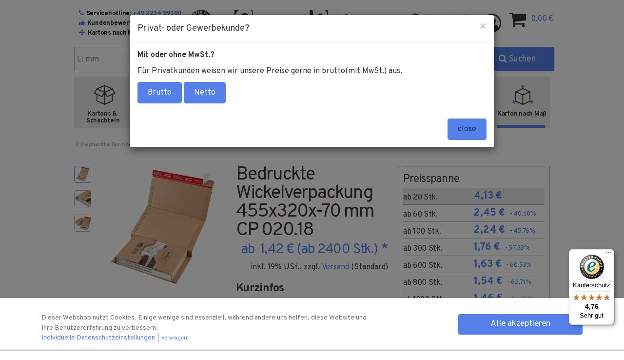

--- FILE ---
content_type: text/html; charset=iso-8859-1
request_url: https://www.onlinepack.de/Bedruckte-Wickelverpackung-455x320x-70-mm-CP-02018
body_size: 53309
content:
<!DOCTYPE html>
<html lang="de" itemscope itemtype="http://schema.org/ItemPage">
<head>
<script>
    window.dataLayer = window.dataLayer || [];

    dataLayer.push({
        "ecommerce": {
            "currencyCode": "EUR",
            "detail": {
                "products": [{
                        "id": "922018", 
                        "name": "Bedruckte Wickelverpackung 455x320x-70 mm CP 020.18", 
                        "price": "1.42", 
                        "brand": "Colompac", 
                        "category": "Bedruckte Buchverpackungen"
                    }]
            }
        }
    });



</script>
<meta http-equiv="content-type" content="text/html; charset=iso-8859-1">
<meta name="description" itemprop="description" content="Bedruckte Wickelverpackung 455x320x-70 mm CP 020.18 kaufen online bestellen | Brillanter 4-Farbdruck | Günstig online Karton bedrucken | Jetzt bestellen!">
<meta name="keywords" itemprop="keywords" content="FSC\-zertifizierte,Produktion,FSC\-Zertifizierung,erhalten,nur,Unternehmen,CO2\-neutral,produzieren,Nachhaltige,Forstwirtschaft,Stabilisierung,Klimas,herstellen,Balance,zwischen,Mensch,Natur,Ziele,um,FSC\-Zertifikat,verdient,Produkten,Colompac,leisten,Ihr">
<meta name="viewport" content="width=device-width, initial-scale=1.0, user-scalable=no">
<meta http-equiv="X-UA-Compatible" content="IE=edge">
<meta name="robots" content="index, follow">
<meta itemprop="image" content="https://www.onlinepack.de/bilder/intern/shoplogo/logo2x.png">
<meta itemprop="url" content="https://www.onlinepack.de/Bedruckte-Wickelverpackung-455x320x-70-mm-CP-02018">
<meta property="og:type" content="website">
<meta property="og:site_name" content="Bedruckte Wickelverpackung 455x320x-70 mm CP 020.18 kaufen">
<meta property="og:title" content="Bedruckte Wickelverpackung 455x320x-70 mm CP 020.18 kaufen">
<meta property="og:description" content="Bedruckte Wickelverpackung 455x320x-70 mm CP 020.18 kaufen online bestellen | Brillanter 4-Farbdruck | Günstig online Karton bedrucken | Jetzt bestellen!">
<meta property="og:image" content="https://www.onlinepack.de/bilder/intern/shoplogo/logo2x.png">
<meta property="og:url" content="https://www.onlinepack.de/Bedruckte-Wickelverpackung-455x320x-70-mm-CP-02018">
<title itemprop="name">Bedruckte Wickelverpackung 455x320x-70 mm CP 020.18 kaufen</title>
<link rel="canonical" href="https://www.onlinepack.de/Bedruckte-Wickelverpackung-455x320x-70-mm-CP-02018">
<base href="https://www.onlinepack.de/">
<link type="image/x-icon" href="favicon.ico" rel="shortcut icon">
<link rel="image_src" href="https://www.onlinepack.de/media/image/product/16116/lg/bedruckte-wickelverpackung-455x320x-70-mm-cp-02018.jpg">
<meta property="og:image" content="https://www.onlinepack.de/media/image/product/16116/lg/bedruckte-wickelverpackung-455x320x-70-mm-cp-02018.jpg">
<link type="text/css" href="asset/onlinepack.css,plugin_css?v=1-1579614403" rel="stylesheet">
<link rel="alternate" type="application/rss+xml" title="Newsfeed Onlinepack.de" href="rss.xml">
<script src="templates/easytemplate360/js/jquery-1.12.4.min.js"></script><script type="text/javascript">
                jQuery.ajaxPrefilter( function(s) {
                    if (s.crossDomain) {
                        s.contents.script = false;
                    }
                });
            </script><script src="templates/easytemplate360/js/lodash-4.17.4.min.js"></script><script type="text/javascript" src="asset/jtl3.js?v=1"></script><script type="text/javascript" src="asset/plugin_js_head?v=1"></script><style>
.s360-details-actions__submit {
    width: 100%;
    box-sizing: initial;
}
</style>


<style>
.breadcrumb{
list-style: none;
padding: 8px 0;
    margin-bottom: 15px;
    background-color: transparent;
    border-radius: 0;
}

.breadcrumb-item a {
    font-size: 12px;
    color: #3C3633;
    letter-spacing: -.02em;
    line-height: 14px;
    font-weight: 700;
    color: #ACACAC;
}

@media (max-width: 767px){
.product-info {
    margin-top: 20px;
}
.s360-product-gallery-image {min-height: 323px;}
}

.breadcrumb-wrapper .breadcrumb-item {
    display: none;
}
.breadcrumb-wrapper .breadcrumb-item:nth-last-child(2) {
    display: block;
}
@media (max-width: 767px){
.search-mobile .s360-kartonfinder-mobile-navi button[type=submit], .search-mobile .s360-suche-mobile button[type=submit] {
    width: 44px;
    float: left;
    height: 44px;
    font-size: 16px;
    letter-spacing: -.02em;
    color: #fff;
    background-color: #5680E9;
    -webkit-border-top-right-radius: 4px;
    -webkit-border-bottom-right-radius: 4px;
    -webkit-border-bottom-left-radius: 0;
    -webkit-border-top-left-radius: 0;
    -moz-border-radius-topright: 4px;
    -moz-border-radius-bottomright: 4px;
    -moz-border-radius-bottomleft: 0;
    -moz-border-radius-topleft: 0;
    border-top-right-radius: 4px;
    border-bottom-right-radius: 4px;
    border-bottom-left-radius: 0;
    border-top-left-radius: 0;
    background-clip: padding-box;
    border: 1px solid #5680E9;
}
.search-mobile .s360-kartonfinder-mobile-navi, .search-mobile .s360-suche-mobile {
    width: 100%;
    height: 44px;
    transition: opacity .25s ease,top .25s ease;
    opacity: 1;
    transform: translateY(0);
    position: absolute;
    top: 0;
    left: 0;
}

.search-mobile .s360-kartonfinder-mobile-navi input[type=text], .search-mobile .s360-suche-mobile input[type=text] {
    float: left;
    border: 0;
    border-top: 1px solid #ACACAC;
    border-bottom: 1px solid #ACACAC;
    box-sizing: border-box;
    border-radius: 0;
    line-height: 44px;
    min-height: 44px;
    max-height: 44px;
    width: calc(100% - 44px);
}

.gallery > .slide:not(:first-child) {
    display: none;
}
.gallery > .slide:first-child {
    padding: 0 20px;
}
.product-title {
    font-size: 26px;
    color: #3C3633;
    letter-spacing: -.05em;
    line-height: 28px;
    margin: 25px 0;
    margin: 0;
    overflow-wrap: break-word;
}
.product-info-inner .price_wrapper .font-price, .product-info-inner .price_wrapper .footnote-reference, .product-info-inner .price_wrapper .price .font-price, .product-info-inner .price_wrapper .pricestarting {
    letter-spacing: -.03em;
    color: #5680E9;
    font-size: 28px;
}
}
</style>

<!-- Meta Pixel Code -->
<script>
!function(f,b,e,v,n,t,s)
{if(f.fbq)return;n=f.fbq=function(){n.callMethod?
n.callMethod.apply(n,arguments):n.queue.push(arguments)};
if(!f._fbq)f._fbq=n;n.push=n;n.loaded=!0;n.version='2.0';
n.queue=[];t=b.createElement(e);t.async=!0;
t.src=v;s=b.getElementsByTagName(e)[0];
s.parentNode.insertBefore(t,s)}(window, document,'script',
'https://connect.facebook.net/en_US/fbevents.js');
fbq('init', '1670456083746028');
fbq('track', 'PageView');
</script>
<noscript><img height="1" width="1" style="display:none" src="https://www.facebook.com/tr?id=1670456083746028&amp;ev=PageView&amp;noscript=1"></noscript>
<!-- End Meta Pixel Code -->
<meta name="facebook-domain-verification" content="61cgzev7jln6vscmhcfcz4kc1cpwvg">
<style>
    .s360-product-gallery-images {
        min-height: 295px;
    }
</style>

<script data-ignore="true" defer type="text/javascript" src="https://www.onlinepack.de/includes/plugins/s360_pdf_generator/version/100/frontend/js/pdf_angebot.js"></script><!-- Google Tag Manager -->
<script>(function (w, d, s, l, i) {
        w[l] = w[l] || [];
        w[l].push({
            'gtm.start':
                    new Date().getTime(), event: 'gtm.js'
        });
        var f = d.getElementsByTagName(s)[0],
                j = d.createElement(s), dl = l != 'dataLayer' ? '&l=' + l : '';
        j.async = true;
        j.src =
                'https://www.googletagmanager.com/gtm.js?id=' + i + dl;
        f.parentNode.insertBefore(j, f);
    })(window, document, 'script', 'dataLayer', 'GTM-K7XNM6R');</script>
<!-- End Google Tag Manager -->
<link type="text/css" href="https://www.onlinepack.de/includes/plugins/s360_amazonpay_shop4/version/119/frontend/template/css/lpa.min.css?v=119" rel="stylesheet" media="screen">
</head>
<body data-page="1" data-device="desktop" class="body-offcanvas theme-onlinepack" style="">
<!-- Google Tag Manager (noscript) -->
<noscript><iframe src="https://www.googletagmanager.com/ns.html?id=GTM-K7XNM6R" height="0" width="0" style="display:none;visibility:hidden"></iframe></noscript>
<!-- End Google Tag Manager (noscript) --><div id="main-wrapper" class="main-wrapper">
<header class="hidden-print"><nav id="s360-header"><div class="s360-header-grid full-width">
<!-- BEGIN HTML Plain -->
<style>
    /*
        <<<-- Ab hier Korrektur der CLS-Verschiebungen --->>> 
            Solution360: Deaktiviert am 28.02.2022 auf Grund von Darstellungsfehler der Sticky Elemente auf Kategorieebene
        */
    
    .s360-header-grid {
        height: 15.7rem;
    }
    
    .s360-wrapper-header-main {
        width: 137rem;
        height: 15.7rem;
    }
    
    .s360-header-icons-wrapper {
        width: 45.7rem;
        height: 6.1rem;
    }
    
    .s360-header-main-logo {
        width: 34.3rem;
        height: 6.1rem;
    }
    
    .s360-header-main-items {
        width: 57.1rem;
        height: 6.1rem;
    }
    
    .s360-wrapper-main-menu {
        width: 137rem;
        height: 10.5rem;
    }
    
    /*
            Solution360: geändert am 29.03.2022 auf Grund von Darstellungsfehler der Sticky Elemente auf Kategorieebene
            */
    
    
    .s360-sticky-active {
        /*
            height: 6.5rem;
            */
        height: fit-content;
    }
    
    .cta-search {
        position: absolute;
        right: 0;
        top: 0;
    }
    
    
    /*
        <<<--- Ende der CLS-Korrektur --->>>
    
    <<-- Hier ANzahl der Artikel in der Kategorie unsichtbar -->>
    */
    
    .s360-subcat-articlecount {
        display: none !important;
    }
    
    /*
        <<<--- Ab hier Korrektur des Megamenu-Übersichtlinks --->>>
        */
    .s360-sub-category-summary-text {
        font-size: 1.8rem !important;
        font-weight: 700 !important;
        letter-spacing: -0.02em !important;
        color: white !important;
        background-color: #5680E9 !important;
        width: 80% !important;
        -webkit-border-top-right-radius: 4px !important;
        -webkit-border-bottom-right-radius: 4px !important;
        -webkit-border-bottom-left-radius: 4px !important;
        -webkit-border-top-left-radius: 4px !important;
        -moz-border-radius-topright: 4px !important;
        -moz-border-radius-bottomright: 4px !important;
        -moz-border-radius-bottomleft: 4px !important;
        -moz-border-radius-topleft: 4px !important;
        border-top-right-radius: 4px !important;
        border-bottom-right-radius: 4px !important;
        border-bottom-left-radius: 4px !important;
        border-top-left-radius: 4px !important;
        -moz-background-clip: padding !important;
        -webkit-background-clip: padding-box !important;
        background-clip: padding-box !important;
        margin-top: 0 !important;
        /*padding: 14px 8px !important;*/
        display: inline-block !important;
        text-align: center !important;
        text-shadow: 0px 0px 3px rgb(0, 0, 0) !important;
    }
    
    /*
    
        .s360-main-menu-grid .s360-wrapper-main-menu .s360-sub-category-summary-text {
            font-size: 1.8rem;
            font-weight: 700;
            letter-spacing: -0.02em;
            color: white;
            background-color: #5680E9;
            width: 100%;
            -webkit-border-top-right-radius: 4px;
            -webkit-border-bottom-right-radius: 4px;
            -webkit-border-bottom-left-radius: 4px;
            -webkit-border-top-left-radius: 4px;
            -moz-border-radius-topright: 4px;
            -moz-border-radius-bottomright: 4px;
            -moz-border-radius-bottomleft: 4px;
            -moz-border-radius-topleft: 4px;
            border-top-right-radius: 4px;
            border-bottom-right-radius: 4px;
            border-bottom-left-radius: 4px;
            border-top-left-radius: 4px;
            -moz-background-clip: padding;
            -webkit-background-clip: padding-box;
            background-clip: padding-box;
            margin-top: 0;
            padding: 14px 8px;
            display: inline-block;
            text-align: center;
            text-shadow: 0px 0px 6px rgb(0, 0, 0);
        }
    
        /*
        <<<--- Begin von CSS für die Oberkategorien --->>>
    
            Das Kategoriebild 
            */
    
    .ucat_img {
        width: 30rem; 
        height: 22.45rem;
    }
    
    /*
            Der blaue Button unterhalb des Kategoriebildes
            */
    
    .ucat_button {
        font-size: 1.8rem;
        font-weight: 700;
        letter-spacing: -0.02em;
        color: white;
        background-color: #5680E9;
        width: 100%;
        -webkit-border-top-right-radius: 4px;
        -webkit-border-bottom-right-radius: 4px;
        -webkit-border-bottom-left-radius: 4px;
        -webkit-border-top-left-radius: 4px;
        -moz-border-radius-topright: 4px;
        -moz-border-radius-bottomright: 4px;
        -moz-border-radius-bottomleft: 4px;
        -moz-border-radius-topleft: 4px;
        border-top-right-radius: 4px;
        border-bottom-right-radius: 4px;
        border-bottom-left-radius: 4px;
        border-top-left-radius: 4px;
        -moz-background-clip: padding;
        -webkit-background-clip: padding-box;
        background-clip: padding-box;
        margin-top: 0;
        padding: 14px 8px;
        display: inline-block;
        text-align: center;
        /*text-shadow: 0px 0px 6px rgb(0, 0, 0);*/
    }
    
    /* Ab hier Schlitzteaser der Karteogireseiten */
    
    .blist {
        list-style-type: none;
        padding-inline-start: 0 !important;
    }
    
    .bluebox {
        position: relative;
        box-sizing: border-box;
        width: 95%;
        height: 8rem;
        padding: 1rem;
        border: 1px solid #ACACAC;
        border-radius: 4px;
        margin-left: auto;
        margin-right: auto;
        margin-bottom: 0.5rem;
        font-size: 1.5rem;
        -webkit-border-radius: 4px;
        -moz-border-radius: 4px;
        -ms-border-radius: 4px;
        -o-border-radius: 4px;
        box-shadow: 0px 0px 10px 0px #DCDCDC inset;
    }
    
    .mpic {
        float: left;
        width: 6rem;
        height: 6rem;
    }
    
    
    
    .bluebox_p1 {
        position: absolute;
        top: 3rem;
        left: 8rem;
        font-weight: 700;
    }
    
    .bluebox_p2 {
        position: absolute;
        top: 2rem;
        left: 8rem;
    }
    
    /* Drucksache */
    .druck {
        background: linear-gradient(90deg, rgba(180, 58, 58, 1) 0%, rgba(253, 29, 29, 1) 0%, rgba(69, 252, 82, 1) 100%);
        text-shadow: 0px 0px 6px rgb(255, 255, 255)
    }
    
    .druckbox {
        position: relative;
        box-sizing: border-box;
        width: 95%;
        height: 8rem;
        padding: 1rem;
        border: 1px solid #ACACAC;
        border-radius: 4px;
        margin-left: auto;
        margin-right: auto;
        margin-bottom: 0.5rem;
        font-size: 1.5rem;
        -webkit-border-radius: 4px;
        -moz-border-radius: 4px;
        -ms-border-radius: 4px;
        -o-border-radius: 4px;
        background: linear-gradient(90deg, rgba(180, 58, 58, 1) 0%, rgba(253, 29, 29, 1) 0%, rgba(69, 252, 82, 1) 100%);
        text-shadow: 0px 0px 6px #ffffff;
        box-shadow: 0px 0px 10px 0px #DCDCDC inset;
    }
    
    /* Unsichtbar für Dektop */
    
    .masayok {
        display: none;
    }
    
    
    @media (max-width: 1450px) {
        .ucat_img {
            width: 20rem;
            height: 15rem;
        }
    
        .ucat_button {
            font-size: 1.25rem;
        }

        .s360-subcat.s360-subcat-big .s360-subcat-title {
            line-height: 2rem;
        }
    
        /* Angebotstabelle auf kleinem Screen kleiner */
    
        .cucuk {
            font-size: 1.2rem;
        }
    
        .s360-table-cell {
            font-size: 1.75rem;
            font-weight: 700;
        }
    
        /* Text in Teasern */
        
        .bluebox {
            font-size: 1rem;
        }
    
        .druckbox {
            font-size: 1rem;
        }

    
    }
    
    
    
    /*
        <<<--- CSS für Kategorien Produktteaser-  Galleryansicht--->
        */
    
    .value {
        display: none;
    }
    
    @media screen and (min-width: 768px) {
        .product-cell.item-box .price-area .listing__box__bulk .quantity {
            display: none;
        }
    
        .product-cell.item-box .price-area .listing__box__bulk .price {
            font-size: 20px;
        }
    }
    
    @media (min-width: 996px) {
        .product-cell.item-box .price-area .listing__box__bulk .price {
            font-size: 26px;
        }
    
    
    }
    
        @media (min-width: 1449px) {
        .cucuk {
        font-size: 1.75rem;
    }
    
    
    }

    
    
    </style>
<!-- END HTML Plain -->
<div class="s360-wrapper s360-wrapper-header-usp hidden-xs no-border bg-color-default" id="headerUsp-b139b577-150b-f83e-87d0-d8be2db68747"><div class="container"><div class="row">
<div class="col-xs-4 col-md-6 col-lg-7 s360-usp-text-items"><div class="s360-cert-item visible-lg-inline-block"><img src="" class="s360-cert-img" alt=""></div></div>
<div class="col-xs-8 col-md-6 col-lg-5 s360-usp-menu-items text-right"></div>
</div></div></div>
<div class="s360-wrapper s360-wrapper-header-main s360-sticky no-border" id="headerMain-f4b148b7-90dd-dd13-d52b-f00846fcd66a"><div class="container" id="shop-nav">
<div class="row s360-vertical-align-wrapper s360-header-logo-row">
<div class="col-xs-2 visible-xs visible-sm xs-nav-icon-wrapper"><div class="xs-nav-icon"><a href="#" class="offcanvas-toggle" data-toggle="offcanvas" data-target="#navbar-offcanvas"><i class="fa fa-bars"></i></a></div></div>
<div class="hidden-xs hidden-sm col-md-4 s360-header-icons-wrapper">
<div class="inner">
<div class="s360-to-cart"><div class="col-xs-12"><a href="https://www.onlinepack.de/warenkorb.php" title="Zum Warenkorb" rel="nofollow"><span class="fa fa-chevron-left"></span>Zum Warenkorb</a></div></div>
<div class="s360-header-icon-wrapper">
<i class="fa fa-phone s360-header-icon"></i>Servicehotline:<a href="tel:0049223499390" class="s360-header-icon-link">+49 2234 99390</a>
</div>
<div class="s360-header-icon-wrapper">
<i class="fa fa-thumbs-up s360-header-icon"></i>Kundenbewertung: <span class="ts_rating_overall"></span>/5</div>
<div class="s360-header-icon-wrapper">
<i class="fa fa-arrows s360-header-icon"></i>Kartons nach Maß</div>
<div class="s360-header-icon-wrapper minified s360-header-icon-phone">
<i class="fa fa-phone"></i><div class="inner">Servicehotline:<a href="tel:0049223499390" class="s360-header-icon-link">+49 2234 99390</a>
</div>
</div>
</div>
<div class="s360-cert-item trustedshop visible-md-inline-block visible-lg-inline-block">
<img src="mediafiles/s360/certification/TrustedShops-rgb-Siegel_100Hpx.png.webp" class="s360-cert-img" alt=""><span class="visible-lg-inline text-align-default"></span>
</div>
</div>
<div class="col-xs-7 col-sm-7 col-xs-offset-0 col-sm-offset-1 col-md-offset-0 col-md-3 s360-header-main-logo s360-vertical-align-default" id="logo" itemprop="publisher" itemscope itemtype="http://schema.org/Organization" itemid="">
<span itemprop="name" class="hidden">Onlinepack</span><meta itemprop="url" content="https://www.onlinepack.de">
<meta itemprop="logo" content="https://www.onlinepack.de/bilder/intern/shoplogo/logo2x.png">
<a href="https://www.onlinepack.de" title="Onlinepack.de" class="s360-display-flex s360-logo-link"><img src="bilder/intern/shoplogo/logo2x.png.webp" alt="Onlinepack.de" class="hidden-xs hidden-sm img-responsive s360-header-logo-full"><img src="bilder/intern/shoplogo/logo-mobile.png.webp" alt="Onlinepack.de" class="visible-xs img-responsive"><img src="bilder/intern/shoplogo/logo-mobile.png.webp" alt="Onlinepack.de" class="hidden-xs s360-header-logo-minimal"></a>
</div>
<div class="hidden-xs hidden-sm col-xs-3 col-md-5 text-right s360-hotline-minimal"><div class="s360-header-icon-wrapper">
<i class="fa fa-phone s360-header-icon"></i>Servicehotline:<a href="tel:0049223499390" class="s360-header-icon-link">+49 2234 99390</a>
</div></div>
<div class="col-xs-3 col-md-5 text-right s360-header-main-items s360-vertical-align-default">
<div class="s360-usp-menu-item s360-headerline s360-bruttonetto">
    <div class="row">
        <div class="col-xs-4 form-check-inline">
            <div class="ui-switcher" aria-checked="true" data-name="inlineRadioOptions"></div>
        </div>
        <div class="col-xs-8 label-wrapper">
            <div class="netto">
                Netto
            </div>
            <div class="brutto active">
                Brutto
                
            </div>
        </div>
    </div>
</div>
<div class="visible-xs-inline-block"><div class="xs-account-link"><a href="https://www.onlinepack.de/Mein-Konto" rel="nofollow" title="Jetzt registrieren / Anmelden"><i class="fa fa-lg fa-user-circle-o"></i></a></div></div>
<div class="visible-xs-inline-block"><div class="xs-basket-link"><a href="https://www.onlinepack.de/warenkorb.php" title="Zum Warenkorb" rel="nofollow"><span class="fa fa-lg fa-shopping-cart basket-icon"></span></a></div></div>
<div class="s360-header-item s360-suche-backtotop"><i class="s360-header-item-icon fa fa-search"></i></div>
<div class="s360-header-item kundenservice-dropdown dropdown visible-md visible-lg">
  <button class="btn dropdown-toggle" type="button" data-toggle="dropdown">
    <i class="s360-header-item-icon fa fa-info-circle"></i>
      <div class="s360-dropdown-text hidden-xs hidden-sm hidden-md">
        
      </div>
  </button>
  <div class="dropdown-menu">
    <div class="row">
      <div class="col-md-6 image">
        <img src="/bilder/chuttersnap-1342382-unsplash.jpg.webp" alt="">
      </div>
      <div class="col-md-6 links">
        <ul>
          <li>
            <a href="/Kontakt" class="href">Kontakt</a>
          </li>
          <li>
            <a href="/Wir-ueber-uns" class="href">Wir über uns</a>
          </li>
          <li>
            <a href="/Versandkosten" class="href">Versand</a>
          </li>
          <li>
            <a href="/Zahlungsmoeglichkeiten" class="href">Zahlung</a>
          </li>
        </ul>
      </div>
      <div class="col-md-12">
        <div class="row phone-row">
        
          <div class="col-xs-12 phone-col">
            <div class="phone-col__text">Wir sind für <strong>Sie</strong> da!</div>
            <a href="tel:0049223499390" class="phone-col__link">+49 2234 99390</a>
          </div>
        </div>
      </div>
      <div class="col-md-12 payment-images">
      
        <div class="row">
          <div class="col-xs-1 payment-image">
            <img src="/mediafiles/s360/paymentimages/logo_pay.png.webp" alt="" class="">
          </div>
          <div class="col-xs-1 payment-image">
            <img src="/mediafiles/s360/paymentimages/logo_pay2.png.webp" alt="" class="">
          </div>
          <div class="col-xs-1 payment-image">
            <img src="/mediafiles/s360/paymentimages/logo_pay3.png.webp" alt="" class="">
          </div>
          <div class="col-xs-1 payment-image">
            <img src="/mediafiles/s360/paymentimages/logo_pay4.png.webp" alt="" class="">
          </div>
          <div class="col-xs-1 payment-image">
            <img src="/mediafiles/s360/paymentimages/logo_pay5.png.webp" alt="" class="">
          </div>
          <div class="col-xs-1 payment-image">
            <img src="/mediafiles/s360/paymentimages/logo_pay6.png.webp" alt="" class="">
          </div>
          <div class="col-xs-1 payment-image">
            <img src="/mediafiles/s360/paymentimages/logo_pay7.png.webp" alt="" class="">
          </div>
          <div class="col-xs-1 payment-image">
            <img src="/mediafiles/s360/paymentimages/logo_pay8.png.webp" alt="" class="">
          </div>
          <div class="col-xs-1 payment-image">
            <img src="/mediafiles/s360/paymentimages/pay_amazon-pay_w5d712295005fa.png.webp" alt="" class="">
          </div>
        </div>
      </div>

    </div>
  </div>
</div>
<div class="dropdown s360-header-item s360-header-item-signup items hidden-xs">
<div class="dropdown-toggle" data-toggle="dropdown" aria-haspopup="true" aria-expanded="false"><a href="https://www.onlinepack.de/Mein-Konto" rel="nofollow" class="no-hover-color no-text-decoration "><i class="s360-header-item-icon fa fa-user-circle-o"></i><div class="s360-basket-overview hidden-xs">
<div class="hidden-xs hidden-sm hidden-md signup-label">Mein Konto</div>
<div class="hidden-xs hidden-sm hidden-md signup-sublabel">Anmelden</div>
</div></a></div>
<div id="login-dropdown" class="dropdown-menu dropdown-menu-right">
<div class="dropdown-header h3">Anmelden</div>
<div><form action="https://www.onlinepack.de/Mein-Konto" method="post" class="form evo-validate">
<input type="hidden" class="jtl_token" name="jtl_token" value="225c73b27414837c030a67755781dab9"><fieldset id="quick-login">
<div class="form-group"><input type="text" name="email" id="email_quick" class="form-control" placeholder="Email-Adresse"></div>
<div class="form-group">
<input type="password" name="passwort" id="password_quick" class="form-control" placeholder="Passwort"><div class="text-right text-smaller line-height-default"><a href="https://www.onlinepack.de/pass.php" rel="nofollow">Passwort vergessen</a></div>
</div>
<div class="form-group">
<input type="hidden" name="login" value="1"><button type="submit" id="submit-btn" class="cta cta-standard btn-block v2 cta-arrow">Anmelden</button>
</div>
<div class="lpa-button lpa-button-login lpa-button-context-login lpa-button-alignment-center"><div class="lpa-button-wrapper"><div class="lpa-button-content">
    <div id="lpa-button-login-697128072efb2106344760" class="lpa-button-container lpa-button-login-container" style="width:200px;height:60px;" data-merchant-id="A20GM0FKK6DSK2" data-ledger-currency="EUR" data-language="de_DE" data-product-type="SignIn" data-placement="Product" data-color="LightGray" data-sandbox="false" data-publickeyid="AHLFD3B4WLKC3EYFYZJDLW7R" data-payload='{"signInReturnUrl":"https://www.onlinepack.de/amazonpay-return","signInScopes":["name","email"],"storeId":"amzn1.application-oa2-client.a69a2c952f7d4dcead4aad9c7b3e4554"}' data-signature="igEnxd0oaGEiBUTEHyT/w/cS910WAcdpT9GL+4+epd+OYEqSjlRCEe27qT8aNlLtpzgFTOrpOy//7GhuEdwU91uf4bTujGb4YuXJqabzv6ZoCdZupWJgkYP5CXVLDsiIYsllQ+asCmlkpbJvWhy9JO6rmAfBBV3+Tjs9Rv7NQJhoDMS1qCbq7Dal6fHaLWzfVxwFwLd9MAoP4Sy0L1mWVQhXkS+O/67CVKojqizZp6rbt7jpDJpS1jloo5sg1tGYlGjNp4yBbzFQ6Dy69VrEqMYRPgNXsF8z5XLOy++Xb/ofSRM4+yRoYhk9sqqh9zRDADkuZpiDEtQC50CbsvaUfw=="></div>
</div></div></div>
</fieldset>
</form></div>
<div class="text-center"><a href="https://www.onlinepack.de/registrieren.php">Neu hier? Jetzt registrieren</a></div>
</div>
</div>
<div class="s360-header-item hidden-xs s360-header-item-cart cart-menu dropdown" data-toggle="basket-items">
<div class="dropdown-toggle" data-toggle="dropdown"><a href="https://www.onlinepack.de/warenkorb.php" class="no-hover-color" title="Warenkorb" rel="nofollow"><i class="s360-header-item-icon fa fa-shopping-cart basket-icon"></i><div class="s360-basket-overview hidden-xs"><div class="shopping-cart-label">0,00 &#8364;</div></div></a></div>
<div class="cart-dropdown dropdown-menu dropdown-menu-right"><div class="s360-cart-dropdown-empty-wrapper"><a href="https://www.onlinepack.de/warenkorb.php" title="Es befinden sich keine Artikel im Warenkorb">Es befinden sich keine Artikel im Warenkorb</a></div></div>
</div>
</div>
</div>
<div class="row visible-xs visible-sm"><div class="col-xs-12 search-mobile">
  <div class="search-mode-wrapper">
    <select id="search-mode-select" name="search-mode">
      <option value="0">Suche</option>
      <option value="1">Kartonfinder</option>
    </select>
    <div id="searchmodes">
      <span class="text"></span>
      <i class="fa fa-sort-down"></i>
    </div>
    <ul id="searchmodes-options">
      <li class="option" id="0">Suche</li>
      <li class="option" id="1">Karton­finder</li>
    </ul>
  </div>
  <div class="form-container">
    <div class="s360-mobile-form s360-suche-mobile">
      <form action="navi.php" method="GET" class="">
        <input name="qs" type="text" class="form-control ac_input" placeholder="Suchen" autocomplete="off">
        <button type="submit" class="btn cta cta-search" aria-label="Suchen">
          <span class="fa fa-search"></span>
        </button>
      </form>
    </div>
    <div class="s360-mobile-form s360-kartonfinder-mobile-navi inactive">
      
    <form action="/kartonfinder" class="s360-kartonfinder-form s360-kartonfinder-search">
  <input name="kartonfinder_l" type="text" class="s360-kartonfinder-input border-right s360-kartonfinder-length onpa__input" placeholder="L: mm">
  <input name="kartonfinder_w" type="text" class="s360-kartonfinder-input s360-kartonfinder-width onpa__input" placeholder="B: mm">
  <input name="kartonfinder_h" type="text" class="s360-kartonfinder-input border-right s360-kartonfinder-height onpa__input" placeholder="H: mm">
  <input name="kartonfinder_t" type="hidden" value="50">
  <button class="s360-kartonfinder-submit" type="submit">
    <span class="fa fa-search"></span>
  </button>
</form>
</div>
  </div>
</div></div>
<div class="row visible-xs s360-mobile-to-cart"><div class="col-xs-12"><a href="https://www.onlinepack.de/warenkorb.php" title="Zum Warenkorb" rel="nofollow"><span class="fa fa-chevron-left"></span>Zum Warenkorb</a></div></div>
<div class="row s360-search-row">
<div class="col-sm-6 hidden-xs hidden-sm s360-kartonfinder-desktop-navi"><form action="/kartonfinder" method="get" class="s360-kartonfinder-form s360-kartonfinder-search">
    <input name="kartonfinder_l" type="text" class="s360-kartonfinder-input border-right s360-kartonfinder-length onpa__input" placeholder="L: mm">
    <input name="kartonfinder_w" type="text" class="s360-kartonfinder-input s360-kartonfinder-width onpa__input" placeholder="B: mm">
    <input name="kartonfinder_h" type="text" class="s360-kartonfinder-input border-right s360-kartonfinder-height onpa__input" placeholder="H: mm">    
    <input name="kartonfinder_t" type="hidden" value="50">
    <button class="s360-kartonfinder-submit" type="submit">
        <span class="fa fa-search"></span> Karton suchen
    </button>
</form></div>
<div class="col-sm-6 hidden-xs hidden-sm"><div id="search"><form action="navi.php" method="GET">
<input name="qs" type="text" class="form-control ac_input" placeholder="Suchen" autocomplete="off"><button type="submit" class="btn cta cta-search" aria-label="Suchen"><span class="fa fa-search"></span> Suchen</button><div class="input-group"></div>
</form></div></div>
</div>
</div></div>
<!-- BEGIN HTML Plain -->
<span class="clerk" data-template="@header-suche" data-bind-live-search="#shop-nav #search input[name='qs']" data-live-search-categories="true" data-live-search-categories-title="Kategorien" data-live-search-products-title="Produkte"></span>

<span class="clerk" data-template="@header-suche" data-bind-live-search=".sidebar-offcanvas #search input[name='qs']" data-live-search-products-title="Produkte" data-after-render="setClerkContentSize"></span> 
  
  <span class="clerk" id="tablet-clerk-hook" data-template="@header-suche" data-bind-live-search=".s360-suche-mobile input[name='qs']" data-live-search-products-title="Produkte" data-after-render="setClerkContentSize"></span> 

<script>
$(document).ready( function() { // Wait until document is fully parsed
//destroy jtl's typeahed integration
//$('input[name="qs"]').typeahead("destroy");

  $("#search form, .s360-mobile-form form").on('submit', function(e){

     e.preventDefault();
     var searchTearm = "";
     if($("#search input[name='qs']").eq(0).val() === "" || typeof $("#search input[name='qs']").eq(0).val()  === "undefined"){
         if($("#search input[name='qs']").eq(1).val() === "" || typeof $("#search input[name='qs']").eq(1).val()  === "undefined"){
                 searchTearm = $(".s360-suche-mobile input[name='qs']").eq(0).val();
         }else{
                 searchTearm = $("#search input[name='qs']").eq(1).val();
         }
     
     }else{
           searchTearm = $("#search input[name='qs']").eq(0).val();
     }
     window.location.href = "suchergebnisse?suchausdruck="+searchTearm;

  });

});

function setClerkContentSize (data) {
    console.log(data);
    $(data.target).addClass('tablet-clerk-unique');
}
</script>

<style type="text/css">
    .tablet-clerk-unique {
        left: 0 !important;
    }
</style>

<!-- END HTML Plain -->
<!-- BEGIN HTML Plain -->

<!-- END HTML Plain -->
</div></nav><nav id="s360-main-menu" class="hidden-xs hidden-sm"><div class="s360-main-menu-grid fluid" id="mainMenuGrid-transient-69712806ee1263-79531141"><div class="s360-wrapper s360-wrapper-main-menu s360-sticky"><div class="row s360-main-menu">
<div class="s360-main-menu-item-wrapper  " id="mainMenuCategory-05b690d3-0615-3987-ad81-1fcb6e31add6"><div class="s360-main-menu-category s360-main-menu-item dropdown ">
<div class="dropdown-toggle " data-toggle="dropdown"><a href="Kartons-Schachteln" class="s360-main-menu-mainlink " title="Kartons &amp; Schachteln"><div class="s360-main-menu-category-image-wrapper"><img src="bilder/kategorien/Kartons-Schachteln.png.webp" alt=""></div>
<div class="pre-wrap">Kartons &amp; Schachteln</div></a></div>
<div class="dropdown-menu auto-adjust" data-auto-adjust-to=".s360-main-menu" data-fullwidth="true"><div class="dropdown-menu-inner">
<div class="s360-main-category s360-image-display-left"></div>
<div class="s360-sub-categories s360-sub-categories-show-image">
<div class="s360-sub-category"><a href="kartons-restposten" title="Karton-Deals" class="s360-main-menu-sublink"><div class="s360-sub-category-image"><img class="img-responsive" src="bilder/kategorien/kartons-restposten.jpg.webp" alt="Karton-Deals"></div>
<div class="s360-sub-category-title">Karton-Deals</div></a></div>
<div class="s360-sub-category"><a href="kartons-einwellig" title="Kartons 1-wellig" class="s360-main-menu-sublink"><div class="s360-sub-category-image"><img class="img-responsive" src="bilder/kategorien/kartons-einwellig.jpg.webp" alt="Kartons 1-wellig"></div>
<div class="s360-sub-category-title">Kartons 1-wellig</div></a></div>
<div class="s360-sub-category"><a href="kartons-zweiwellig" title="Kartons 2-wellig" class="s360-main-menu-sublink"><div class="s360-sub-category-image"><img class="img-responsive" src="bilder/kategorien/kartons-zweiwellig.jpg.webp" alt="Kartons 2-wellig"></div>
<div class="s360-sub-category-title">Kartons 2-wellig</div></a></div>
<div class="s360-sub-category"><a href="maxibriefkartons" title="Maxibriefkartons" class="s360-main-menu-sublink"><div class="s360-sub-category-image"><img class="img-responsive" src="bilder/kategorien/maxibriefkartons.jpg.webp" alt="Maxibriefkartons"></div>
<div class="s360-sub-category-title">Maxibriefkartons</div></a></div>
<div class="s360-sub-category"><a href="Faltschachteln" title="Faltschachtel" class="s360-main-menu-sublink"><div class="s360-sub-category-image"><img class="img-responsive" src="bilder/kategorien/Faltschachteln.jpg.webp" alt="Faltschachtel"></div>
<div class="s360-sub-category-title">Faltschachtel</div></a></div>
<div class="s360-sub-category"><a href="dhl-kartons" title="DHL Kartons" class="s360-main-menu-sublink"><div class="s360-sub-category-image"><img class="img-responsive" src="bilder/kategorien/dhl-kartons.jpg.webp" alt="DHL Kartons"></div>
<div class="s360-sub-category-title">DHL Kartons</div></a></div>
<div class="s360-sub-category"><a href="grossbriefkarton" title="Großbriefkarton" class="s360-main-menu-sublink"><div class="s360-sub-category-image"><img class="img-responsive" src="bilder/kategorien/grossbriefkarton.jpg.webp" alt="Großbriefkarton"></div>
<div class="s360-sub-category-title">Großbriefkarton</div></a></div>
<div class="s360-sub-category"><a href="Postkartons" title="Postkartons" class="s360-main-menu-sublink"><div class="s360-sub-category-image"><img class="img-responsive" src="bilder/kategorien/Postkartons.jpg.webp" alt="Postkartons"></div>
<div class="s360-sub-category-title">Postkartons</div></a></div>
<div class="s360-sub-category"><a href="versandhuelsen" title="Versandhülsen" class="s360-main-menu-sublink"><div class="s360-sub-category-image"><img class="img-responsive" src="bilder/kategorien/versandhuelsen.jpg.webp" alt="Versandhülsen"></div>
<div class="s360-sub-category-title">Versandhülsen</div></a></div>
<div class="s360-sub-category"><a href="palettier-faehige-kartons" title="Palletierfähige Kartons" class="s360-main-menu-sublink"><div class="s360-sub-category-image"><img class="img-responsive" src="bilder/kategorien/palettier-faehige-kartons.jpg.webp" alt="Palletierfähige Kartons"></div>
<div class="s360-sub-category-title">Palletierfähige Kartons</div></a></div>
<div class="s360-sub-category"><a href="Kleinpakete" title="Kleinpakete" class="s360-main-menu-sublink"><div class="s360-sub-category-image"><img class="img-responsive" src="bilder/kategorien/Kleinpakete.jpg.webp" alt="Kleinpakete"></div>
<div class="s360-sub-category-title">Kleinpakete</div></a></div>
<div class="s360-sub-category"><a href="Colompac-Verpackungen" title="Colompac Verpackungen" class="s360-main-menu-sublink"><div class="s360-sub-category-image"><img class="img-responsive" src="bilder/kategorien/Colompac-Verpackungen.jpg.webp" alt="Colompac Verpackungen"></div>
<div class="s360-sub-category-title">Colompac Verpackungen</div></a></div>
<div class="s360-sub-category"><a href="karton-bedrucken" title="Karton bedrucken" class="s360-main-menu-sublink"><div class="s360-sub-category-image"><img class="img-responsive" src="bilder/kategorien/karton-bedrucken.jpg.webp" alt="Karton bedrucken"></div>
<div class="s360-sub-category-title">Karton bedrucken</div></a></div>
<div class="s360-sub-category"><a href="Automatikboden-Karton" title="Automatikboden Kartons" class="s360-main-menu-sublink"><div class="s360-sub-category-image"><img class="img-responsive" src="bilder/kategorien/Automatikboden-Karton.jpg.webp" alt="Automatikboden Kartons"></div>
<div class="s360-sub-category-title">Automatikboden Kartons</div></a></div>
<div class="s360-sub-category"><a href="Hermes-Kartons" title="Hermes Kartons" class="s360-main-menu-sublink"><div class="s360-sub-category-image"><img class="img-responsive" src="bilder/kategorien/Hermes-Kartons.jpg.webp" alt="Hermes Kartons"></div>
<div class="s360-sub-category-title">Hermes Kartons</div></a></div>
<div class="s360-sub-category"><a href="DPD-Kartons" title="DPD Kartons" class="s360-main-menu-sublink"><div class="s360-sub-category-image"><img class="img-responsive" src="bilder/kategorien/DPD-Kartons.jpg.webp" alt="DPD Kartons"></div>
<div class="s360-sub-category-title">DPD Kartons</div></a></div>
<div class="s360-sub-category"><a href="gls-kartons" title="GLS Kartons" class="s360-main-menu-sublink"><div class="s360-sub-category-image"><img class="img-responsive" src="bilder/kategorien/gls-kartons.jpg.webp" alt="GLS Kartons"></div>
<div class="s360-sub-category-title">GLS Kartons</div></a></div>
<div class="s360-sub-category s360-sub-category-summary"><a class="s360-sub-category-summary-text" href="Kartons-Schachteln">alle ...</a></div>
</div>
</div></div>
</div></div>
<div class="s360-main-menu-item-wrapper  " id="mainMenuCategory-cf22b3b3-eed4-9b49-3b44-9e2bb75bafe8"><div class="s360-main-menu-category s360-main-menu-item dropdown ">
<div class="dropdown-toggle " data-toggle="dropdown"><a href="versandtaschen" class="s360-main-menu-mainlink " title="Versandtaschen"><div class="s360-main-menu-category-image-wrapper"><img src="bilder/kategorien/versandtaschen.png.webp" alt=""></div>
<div class="pre-wrap">Versandtaschen</div></a></div>
<div class="dropdown-menu auto-adjust" data-auto-adjust-to=".s360-main-menu" data-fullwidth="true"><div class="dropdown-menu-inner">
<div class="s360-main-category s360-image-display-left"></div>
<div class="s360-sub-categories s360-sub-categories-show-image">
<div class="s360-sub-category"><a href="luftpolster-versandtaschen" title="Versandtaschen mit Luftpolster" class="s360-main-menu-sublink"><div class="s360-sub-category-image"><img class="img-responsive" src="bilder/kategorien/luftpolster-versandtaschen.jpg.webp" alt="Versandtaschen mit Luftpolster"></div>
<div class="s360-sub-category-title">Versandtaschen mit Luftpolster</div></a></div>
<div class="s360-sub-category"><a href="papier-versandtasche" title="Versandtaschen aus Papier" class="s360-main-menu-sublink"><div class="s360-sub-category-image"><img class="img-responsive" src="bilder/kategorien/papier-versandtasche.jpg.webp" alt="Versandtaschen aus Papier"></div>
<div class="s360-sub-category-title">Versandtaschen aus Papier</div></a></div>
<div class="s360-sub-category"><a href="Versandtaschen-aus-Karton" title="Versandtaschen aus Karton" class="s360-main-menu-sublink"><div class="s360-sub-category-image"><img class="img-responsive" src="bilder/kategorien/Versandtaschen-aus-Karton.jpg.webp" alt="Versandtaschen aus Karton"></div>
<div class="s360-sub-category-title">Versandtaschen aus Karton</div></a></div>
<div class="s360-sub-category"><a href="versandtaschen-pappe" title="Versandtaschen aus Pappe" class="s360-main-menu-sublink"><div class="s360-sub-category-image"><img class="img-responsive" src="bilder/kategorien/versandtaschen-pappe.jpg.webp" alt="Versandtaschen aus Pappe"></div>
<div class="s360-sub-category-title">Versandtaschen aus Pappe</div></a></div>
<div class="s360-sub-category"><a href="lieferscheintaschen" title="Versandtaschen für Lieferscheine" class="s360-main-menu-sublink"><div class="s360-sub-category-image"><img class="img-responsive" src="bilder/kategorien/lieferscheintaschen.jpg.webp" alt="Versandtaschen für Lieferscheine"></div>
<div class="s360-sub-category-title">Versandtaschen für Lieferscheine</div></a></div>
<div class="s360-sub-category"><a href="versandbeutel" title="Versandtaschen aus Folie" class="s360-main-menu-sublink"><div class="s360-sub-category-image"><img class="img-responsive" src="bilder/kategorien/versandbeutel.jpg.webp" alt="Versandtaschen aus Folie"></div>
<div class="s360-sub-category-title">Versandtaschen aus Folie</div></a></div>
<div class="s360-sub-category"><a href="warensendung-verpackung" title="Warensendung Verpackung" class="s360-main-menu-sublink"><div class="s360-sub-category-image"><img class="img-responsive" src="bilder/kategorien/warensendung-verpackung.jpg.webp" alt="Warensendung Verpackung"></div>
<div class="s360-sub-category-title">Warensendung Verpackung</div></a></div>
<div class="s360-sub-category"><a href="maxibriefumschlag" title="Maxibriefumschlag" class="s360-main-menu-sublink"><div class="s360-sub-category-image"><img class="img-responsive" src="bilder/kategorien/maxibriefumschlag.jpg.webp" alt="Maxibriefumschlag"></div>
<div class="s360-sub-category-title">Maxibriefumschlag</div></a></div>
<div class="s360-sub-category"><a href="papiertueten" title="Papiertüten" class="s360-main-menu-sublink"><div class="s360-sub-category-image"><img class="img-responsive" src="bilder/kategorien/papiertueten.jpg.webp" alt="Papiertüten"></div>
<div class="s360-sub-category-title">Papiertüten</div></a></div>
<div class="s360-sub-category"><a href="polybeutel" title="Polybeutel" class="s360-main-menu-sublink"><div class="s360-sub-category-image"><img class="img-responsive" src="bilder/kategorien/polybeutel.jpg.webp" alt="Polybeutel"></div>
<div class="s360-sub-category-title">Polybeutel</div></a></div>
<div class="s360-sub-category s360-sub-category-summary"><a class="s360-sub-category-summary-text" href="versandtaschen">alle ...</a></div>
</div>
</div></div>
</div></div>
<div class="s360-main-menu-item-wrapper  " id="mainMenuCategory-d89e5387-124b-ac18-c849-bff2d603f0d2"><div class="s360-main-menu-category s360-main-menu-item dropdown ">
<div class="dropdown-toggle " data-toggle="dropdown"><a href="Verpacken-Kleben" class="s360-main-menu-mainlink " title="Verpacken &amp; Kleben"><div class="s360-main-menu-category-image-wrapper"><img src="bilder/kategorien/Verpacken-Kleben.png.webp" alt=""></div>
<div class="pre-wrap">Verpacken &amp; Kleben</div></a></div>
<div class="dropdown-menu auto-adjust" data-auto-adjust-to=".s360-main-menu" data-fullwidth="true"><div class="dropdown-menu-inner">
<div class="s360-main-category s360-image-display-left"></div>
<div class="s360-sub-categories s360-sub-categories-show-image">
<div class="s360-sub-category"><a href="paketband" title="Paketband" class="s360-main-menu-sublink"><div class="s360-sub-category-image"><img class="img-responsive" src="bilder/kategorien/paketband.jpg.webp" alt="Paketband"></div>
<div class="s360-sub-category-title">Paketband</div></a></div>
<div class="s360-sub-category"><a href="umreifungsband" title="Umreifungsband" class="s360-main-menu-sublink"><div class="s360-sub-category-image"><img class="img-responsive" src="bilder/kategorien/umreifungsband.jpg.webp" alt="Umreifungsband"></div>
<div class="s360-sub-category-title">Umreifungsband</div></a></div>
<div class="s360-sub-category"><a href="etiketten" title="Etiketten" class="s360-main-menu-sublink"><div class="s360-sub-category-image"><img class="img-responsive" src="bilder/kategorien/etiketten.jpg.webp" alt="Etiketten"></div>
<div class="s360-sub-category-title">Etiketten</div></a></div>
<div class="s360-sub-category"><a href="packbandabroller" title="Packbandabroller" class="s360-main-menu-sublink"><div class="s360-sub-category-image"><img class="img-responsive" src="bilder/kategorien/packbandabroller.jpg.webp" alt="Packbandabroller"></div>
<div class="s360-sub-category-title">Packbandabroller</div></a></div>
<div class="s360-sub-category s360-sub-category-summary"><a class="s360-sub-category-summary-text" href="Verpacken-Kleben">alle ...</a></div>
</div>
</div></div>
</div></div>
<div class="s360-main-menu-item-wrapper  " id="mainMenuCategory-27871df8-6e05-4d65-a0fd-0fcef6c653b4"><div class="s360-main-menu-category s360-main-menu-item dropdown ">
<div class="dropdown-toggle " data-toggle="dropdown"><a href="verpackungsmaterial" class="s360-main-menu-mainlink " title="Verpackungsmaterial"><div class="s360-main-menu-category-image-wrapper"><img src="bilder/kategorien/verpackungsmaterial.png.webp" alt=""></div>
<div class="pre-wrap">Verpackungsmaterial</div></a></div>
<div class="dropdown-menu auto-adjust" data-auto-adjust-to=".s360-main-menu" data-fullwidth="true"><div class="dropdown-menu-inner">
<div class="s360-main-category s360-image-display-left"></div>
<div class="s360-sub-categories s360-sub-categories-show-image">
<div class="s360-sub-category"><a href="luftpolsterfolie" title="Luftpolsterfolie" class="s360-main-menu-sublink"><div class="s360-sub-category-image"><img class="img-responsive" src="bilder/kategorien/luftpolsterfolie.jpg.webp" alt="Luftpolsterfolie"></div>
<div class="s360-sub-category-title">Luftpolsterfolie</div></a></div>
<div class="s360-sub-category"><a href="stretchfolie" title="Stretchfolie" class="s360-main-menu-sublink"><div class="s360-sub-category-image"><img class="img-responsive" src="bilder/kategorien/stretchfolie.jpg.webp" alt="Stretchfolie"></div>
<div class="s360-sub-category-title">Stretchfolie</div></a></div>
<div class="s360-sub-category"><a href="druckverschlussbeutel" title="Druckverschlussbeutel" class="s360-main-menu-sublink"><div class="s360-sub-category-image"><img class="img-responsive" src="bilder/kategorien/druckverschlussbeutel.jpg.webp" alt="Druckverschlussbeutel"></div>
<div class="s360-sub-category-title">Druckverschlussbeutel</div></a></div>
<div class="s360-sub-category"><a href="schlauchfolie" title="Schlauchfolie" class="s360-main-menu-sublink"><div class="s360-sub-category-image"><img class="img-responsive" src="bilder/kategorien/schlauchfolie.jpg.webp" alt="Schlauchfolie"></div>
<div class="s360-sub-category-title">Schlauchfolie</div></a></div>
<div class="s360-sub-category"><a href="schaumfolie" title="Schaumfolie" class="s360-main-menu-sublink"><div class="s360-sub-category-image"><img class="img-responsive" src="bilder/kategorien/schaumfolie.jpg.webp" alt="Schaumfolie"></div>
<div class="s360-sub-category-title">Schaumfolie</div></a></div>
<div class="s360-sub-category"><a href="LDPE-Beutel" title="LDPE Beutel" class="s360-main-menu-sublink"><div class="s360-sub-category-image"><img class="img-responsive" src="bilder/kategorien/LDPE-Beutel.jpg.webp" alt="LDPE Beutel"></div>
<div class="s360-sub-category-title">LDPE Beutel</div></a></div>
<div class="s360-sub-category"><a href="verpackungsfolie" title="Verpackungsfolie" class="s360-main-menu-sublink"><div class="s360-sub-category-image"><img class="img-responsive" src="bilder/kategorien/verpackungsfolie.jpg.webp" alt="Verpackungsfolie"></div>
<div class="s360-sub-category-title">Verpackungsfolie</div></a></div>
<div class="s360-sub-category"><a href="Luftpolsterkissen" title="Luftpolsterkissen" class="s360-main-menu-sublink"><div class="s360-sub-category-image"><img class="img-responsive" src="bilder/kategorien/Luftpolsterkissen.jpg.webp" alt="Luftpolsterkissen"></div>
<div class="s360-sub-category-title">Luftpolsterkissen</div></a></div>
<div class="s360-sub-category"><a href="packpapier" title="Packpapier" class="s360-main-menu-sublink"><div class="s360-sub-category-image"><img class="img-responsive" src="bilder/kategorien/packpapier.jpg.webp" alt="Packpapier"></div>
<div class="s360-sub-category-title">Packpapier</div></a></div>
<div class="s360-sub-category"><a href="schrenzpapier" title="Schrenzpapier" class="s360-main-menu-sublink"><div class="s360-sub-category-image"><img class="img-responsive" src="bilder/kategorien/schrenzpapier.jpg.webp" alt="Schrenzpapier"></div>
<div class="s360-sub-category-title">Schrenzpapier</div></a></div>
<div class="s360-sub-category"><a href="natronmischpapier" title="Natronmischpapier" class="s360-main-menu-sublink"><div class="s360-sub-category-image"><img class="img-responsive" src="bilder/kategorien/natronmischpapier.jpg.webp" alt="Natronmischpapier"></div>
<div class="s360-sub-category-title">Natronmischpapier</div></a></div>
<div class="s360-sub-category"><a href="kantenschutz" title="Kantenschutz" class="s360-main-menu-sublink"><div class="s360-sub-category-image"><img class="img-responsive" src="bilder/kategorien/kantenschutz.jpg.webp" alt="Kantenschutz"></div>
<div class="s360-sub-category-title">Kantenschutz</div></a></div>
<div class="s360-sub-category"><a href="verpackungschips" title="Verpackungschips" class="s360-main-menu-sublink"><div class="s360-sub-category-image"><img class="img-responsive" src="bilder/kategorien/verpackungschips.jpg.webp" alt="Verpackungschips"></div>
<div class="s360-sub-category-title">Verpackungschips</div></a></div>
<div class="s360-sub-category"><a href="wellpappe-zuschnitt" title="Wellpappe Zuschnitt" class="s360-main-menu-sublink"><div class="s360-sub-category-image"><img class="img-responsive" src="bilder/kategorien/wellpappe-zuschnitt.jpg.webp" alt="Wellpappe Zuschnitt"></div>
<div class="s360-sub-category-title">Wellpappe Zuschnitt</div></a></div>
<div class="s360-sub-category"><a href="Wellpappe-Rolle" title="Wellpappe Rolle" class="s360-main-menu-sublink"><div class="s360-sub-category-image"><img class="img-responsive" src="bilder/kategorien/Wellpappe-Rolle.jpg.webp" alt="Wellpappe Rolle"></div>
<div class="s360-sub-category-title">Wellpappe Rolle</div></a></div>
<div class="s360-sub-category"><a href="einschlagpapier" title="Einschlagpapier" class="s360-main-menu-sublink"><div class="s360-sub-category-image"><img class="img-responsive" src="bilder/kategorien/einschlagpapier.jpg.webp" alt="Einschlagpapier"></div>
<div class="s360-sub-category-title">Einschlagpapier</div></a></div>
<div class="s360-sub-category"><a href="fuellmaterial-paket" title="Füllmaterial fürs Paket" class="s360-main-menu-sublink"><div class="s360-sub-category-image"><img class="img-responsive" src="bilder/kategorien/fuellmaterial-paket.jpg.webp" alt="Füllmaterial fürs Paket"></div>
<div class="s360-sub-category-title">Füllmaterial fürs Paket</div></a></div>
<div class="s360-sub-category s360-sub-category-summary"><a class="s360-sub-category-summary-text" href="verpackungsmaterial">alle ...</a></div>
</div>
</div></div>
</div></div>
<div class="s360-main-menu-item-wrapper  " id="mainMenuCategory-bdf40166-df8e-9986-4acb-4bc4872ac563"><div class="s360-main-menu-category s360-main-menu-item dropdown ">
<div class="dropdown-toggle " data-toggle="dropdown"><a href="bueromaterial" class="s360-main-menu-mainlink " title="Büro &amp; Themen"><div class="s360-main-menu-category-image-wrapper"><img src="bilder/kategorien/bueromaterial.png.webp" alt=""></div>
<div class="pre-wrap">Büro &amp; Themen</div></a></div>
<div class="dropdown-menu auto-adjust" data-auto-adjust-to=".s360-main-menu" data-fullwidth="true"><div class="dropdown-menu-inner">
<div class="s360-main-category s360-image-display-left"></div>
<div class="s360-sub-categories s360-sub-categories-show-image">
<div class="s360-sub-category"><a href="bueromaterial_1" title="Büromaterial" class="s360-main-menu-sublink"><div class="s360-sub-category-image"><img class="img-responsive" src="bilder/kategorien/bueromaterial_1.jpg.webp" alt="Büromaterial"></div>
<div class="s360-sub-category-title">Büromaterial</div></a></div>
<div class="s360-sub-category"><a href="faltkarton" title="Faltkarton" class="s360-main-menu-sublink"><div class="s360-sub-category-image"><img class="img-responsive" src="bilder/kategorien/faltkarton.jpg.webp" alt="Faltkarton"></div>
<div class="s360-sub-category-title">Faltkarton</div></a></div>
<div class="s360-sub-category"><a href="luftpolsterumschlag" title="Luftpolsterumschlag" class="s360-main-menu-sublink"><div class="s360-sub-category-image"><img class="img-responsive" src="bilder/kategorien/luftpolsterumschlag.jpg.webp" alt="Luftpolsterumschlag"></div>
<div class="s360-sub-category-title">Luftpolsterumschlag</div></a></div>
<div class="s360-sub-category"><a href="karton-a4" title="Karton DIN A4" class="s360-main-menu-sublink"><div class="s360-sub-category-image"><img class="img-responsive" src="bilder/kategorien/karton-a4.jpg.webp" alt="Karton DIN A4"></div>
<div class="s360-sub-category-title">Karton DIN A4</div></a></div>
<div class="s360-sub-category"><a href="Luma-Ettiketten" title="Luma-Etiketten" class="s360-main-menu-sublink"><div class="s360-sub-category-image"><img class="img-responsive" src="bilder/kategorien/Luma-Ettiketten.jpg.webp" alt="Luma-Etiketten"></div>
<div class="s360-sub-category-title">Luma-Etiketten</div></a></div>
<div class="s360-sub-category"><a href="kleine-schachtel" title="Kleine Schachteln" class="s360-main-menu-sublink"><div class="s360-sub-category-image"><img class="img-responsive" src="bilder/kategorien/kleine-schachtel.jpg.webp" alt="Kleine Schachteln"></div>
<div class="s360-sub-category-title">Kleine Schachteln</div></a></div>
<div class="s360-sub-category"><a href="karton-weiss" title="Karton weiß" class="s360-main-menu-sublink"><div class="s360-sub-category-image"><img class="img-responsive" src="bilder/kategorien/karton-weiss.jpg.webp" alt="Karton weiß"></div>
<div class="s360-sub-category-title">Karton weiß</div></a></div>
<div class="s360-sub-category"><a href="grosse-kartons" title="Große Kartons" class="s360-main-menu-sublink"><div class="s360-sub-category-image"><img class="img-responsive" src="bilder/kategorien/grosse-kartons.jpg.webp" alt="Große Kartons"></div>
<div class="s360-sub-category-title">Große Kartons</div></a></div>
<div class="s360-sub-category"><a href="felgenkartons" title="Felgenkarton" class="s360-main-menu-sublink"><div class="s360-sub-category-image"><img class="img-responsive" src="bilder/kategorien/felgenkartons.jpg.webp" alt="Felgenkarton"></div>
<div class="s360-sub-category-title">Felgenkarton</div></a></div>
<div class="s360-sub-category"><a href="trittschalldaemmung" title="Trittschalldämmung" class="s360-main-menu-sublink"><div class="s360-sub-category-image"><img class="img-responsive" src="bilder/kategorien/trittschalldaemmung.jpg.webp" alt="Trittschalldämmung"></div>
<div class="s360-sub-category-title">Trittschalldämmung</div></a></div>
<div class="s360-sub-category"><a href="Coex-Folienversandtaschen" title="Coex Folienversandtaschen" class="s360-main-menu-sublink"><div class="s360-sub-category-image"><img class="img-responsive" src="bilder/kategorien/Coex-Folienversandtaschen.jpg.webp" alt="Coex Folienversandtaschen"></div>
<div class="s360-sub-category-title">Coex Folienversandtaschen</div></a></div>
<div class="s360-sub-category"><a href="umzugskarton" title="Umzugskarton" class="s360-main-menu-sublink"><div class="s360-sub-category-image"><img class="img-responsive" src="bilder/kategorien/umzugskarton.jpg.webp" alt="Umzugskarton"></div>
<div class="s360-sub-category-title">Umzugskarton</div></a></div>
<div class="s360-sub-category"><a href="ordner-versandkartons" title="Ordner-Kartons" class="s360-main-menu-sublink"><div class="s360-sub-category-image"><img class="img-responsive" src="bilder/kategorien/ordner-versandkartons.jpg.webp" alt="Ordner-Kartons"></div>
<div class="s360-sub-category-title">Ordner-Kartons</div></a></div>
<div class="s360-sub-category"><a href="Geschenktueten-aus-Papier" title="Geschenktüten aus Papier" class="s360-main-menu-sublink"><div class="s360-sub-category-image"><img class="img-responsive" src="bilder/kategorien/Geschenktueten-aus-Papier.jpg.webp" alt="Geschenktüten aus Papier"></div>
<div class="s360-sub-category-title">Geschenktüten aus Papier</div></a></div>
<div class="s360-sub-category s360-sub-category-summary"><a class="s360-sub-category-summary-text" href="bueromaterial">alle ...</a></div>
</div>
</div></div>
</div></div>
<div class="s360-main-menu-item-wrapper  " id="mainMenuCategory-15d87faf-5dbb-a9b3-3280-91a2f3e5a9e9"><div class="s360-main-menu-category s360-main-menu-item dropdown ">
<div class="dropdown-toggle " data-toggle="dropdown"><a href="verpackungssysteme" class="s360-main-menu-mainlink " title="Geräte &amp; Systeme"><div class="s360-main-menu-category-image-wrapper"><img src="bilder/kategorien/verpackungssysteme.png.webp" alt=""></div>
<div class="pre-wrap">Geräte &amp; Systeme</div></a></div>
<div class="dropdown-menu auto-adjust" data-auto-adjust-to=".s360-main-menu" data-fullwidth="true"><div class="dropdown-menu-inner">
<div class="s360-main-category s360-image-display-left"></div>
<div class="s360-sub-categories s360-sub-categories-show-image">
<div class="s360-sub-category"><a href="cutter-messer" title="Cutter-Messer" class="s360-main-menu-sublink"><div class="s360-sub-category-image"><img class="img-responsive" src="bilder/kategorien/cutter-messer.jpg.webp" alt="Cutter-Messer"></div>
<div class="s360-sub-category-title">Cutter-Messer</div></a></div>
<div class="s360-sub-category"><a href="paketbandabroller" title="Paketbandabroller" class="s360-main-menu-sublink"><div class="s360-sub-category-image"><img class="img-responsive" src="bilder/kategorien/paketbandabroller.jpg.webp" alt="Paketbandabroller"></div>
<div class="s360-sub-category-title">Paketbandabroller</div></a></div>
<div class="s360-sub-category"><a href="Stretchfolienabroller" title="Stretchfolienabroller" class="s360-main-menu-sublink"><div class="s360-sub-category-image"><img class="img-responsive" src="bilder/kategorien/Stretchfolienabroller.jpg.webp" alt="Stretchfolienabroller"></div>
<div class="s360-sub-category-title">Stretchfolienabroller</div></a></div>
<div class="s360-sub-category"><a href="Packpapierabroller" title="Packpapierabroller" class="s360-main-menu-sublink"><div class="s360-sub-category-image"><img class="img-responsive" src="bilder/kategorien/Packpapierabroller.jpg.webp" alt="Packpapierabroller"></div>
<div class="s360-sub-category-title">Packpapierabroller</div></a></div>
<div class="s360-sub-category"><a href="umreifungsautomaten" title="Umreifungsautomaten" class="s360-main-menu-sublink"><div class="s360-sub-category-image"><img class="img-responsive" src="bilder/kategorien/umreifungsautomaten.jpg.webp" alt="Umreifungsautomaten"></div>
<div class="s360-sub-category-title">Umreifungsautomaten</div></a></div>
<div class="s360-sub-category"><a href="umreifungszubehoer" title="Umreifungszubehör" class="s360-main-menu-sublink"><div class="s360-sub-category-image"><img class="img-responsive" src="bilder/kategorien/umreifungszubehoer.jpg.webp" alt="Umreifungszubehör"></div>
<div class="s360-sub-category-title">Umreifungszubehör</div></a></div>
<div class="s360-sub-category"><a href="umreifungsgeraete" title="Umreifungsgeräte" class="s360-main-menu-sublink"><div class="s360-sub-category-image"><img class="img-responsive" src="bilder/kategorien/umreifungsgeraete.jpg.webp" alt="Umreifungsgeräte"></div>
<div class="s360-sub-category-title">Umreifungsgeräte</div></a></div>
<div class="s360-sub-category"><a href="Arbeitshandschuhe" title="Arbeitshandschuhe" class="s360-main-menu-sublink"><div class="s360-sub-category-image"><img class="img-responsive" src="bilder/kategorien/Arbeitshandschuhe.jpg.webp" alt="Arbeitshandschuhe"></div>
<div class="s360-sub-category-title">Arbeitshandschuhe</div></a></div>
<div class="s360-sub-category"><a href="luftpolsterkissenmaschine" title="Luftpolsterkissenmaschine" class="s360-main-menu-sublink"><div class="s360-sub-category-image"><img class="img-responsive" src="bilder/kategorien/luftpolsterkissenmaschine.jpg.webp" alt="Luftpolsterkissenmaschine"></div>
<div class="s360-sub-category-title">Luftpolsterkissenmaschine</div></a></div>
<div class="s360-sub-category"><a href="Flopak-Spender" title="Flopak Spender" class="s360-main-menu-sublink"><div class="s360-sub-category-image"><img class="img-responsive" src="bilder/kategorien/Flopak-Spender.jpg.webp" alt="Flopak Spender"></div>
<div class="s360-sub-category-title">Flopak Spender</div></a></div>
<div class="s360-sub-category s360-sub-category-summary"><a class="s360-sub-category-summary-text" href="verpackungssysteme">alle ...</a></div>
</div>
</div></div>
</div></div>
<div class="s360-main-menu-item-wrapper" id="mainMenuTile-2ebb913b-8698-4b2b-d1df-a58f11b6ef86"><div class="s360-main-menu-tile s360-main-menu-item dropdown">
<div class="dropdown-toggle " data-toggle="dropdown"><a href="/versandkarton" class="s360-main-menu-mainlink " title="Verpakungsmaterial">     <div class="s360-main-menu-category-image-wrapper"> <img src="bilder/kategorien/Etiketten.png.webp" alt=""> </div>     <div>Versandkarton</div> </a></div>
<div class="dropdown-menu auto-adjust" data-auto-adjust-to=".s360-main-menu" data-fullwidth="true"><div class="row equal">
<div class="col-xs-3 col-xs-override-20p equalized s360-main-menu-tile-item"><a href="faltkarton" class="s360-main-menu-sublink" title="Faltkartons"><div class="s360-main-menu-tile-item-header "><span class="s360-main-menu-tile-item-title">Faltkartons</span></div></a></div>
<div class="col-xs-3 col-xs-override-20p equalized s360-main-menu-tile-item"><a href="maxibriefkartons" class="s360-main-menu-sublink" title="Maxibriefkartons"><div class="s360-main-menu-tile-item-header "><span class="s360-main-menu-tile-item-title">Maxibriefkartons</span></div></a></div>
<div class="col-xs-3 col-xs-override-20p equalized s360-main-menu-tile-item"><a href="warensendung-verpackung" class="s360-main-menu-sublink" title="Warensendung-Kartons"><div class="s360-main-menu-tile-item-header "><span class="s360-main-menu-tile-item-title">Warensendung-Kartons</span></div></a></div>
<div class="col-xs-3 col-xs-override-20p equalized s360-main-menu-tile-item"><a href="dhl-kartons" class="s360-main-menu-sublink" title="DHL Versandkarton"><div class="s360-main-menu-tile-item-header "><span class="s360-main-menu-tile-item-title">DHL Versandkarton</span></div></a></div>
<div class="col-xs-3 col-xs-override-20p equalized s360-main-menu-tile-item"><a href="Hermes-Kartons" class="s360-main-menu-sublink" title="Hermes Versandkartons"><div class="s360-main-menu-tile-item-header "><span class="s360-main-menu-tile-item-title">Hermes Versandkartons</span></div></a></div>
<div class="clearfix"></div>
</div></div>
</div></div>
<div class="s360-main-menu-item-wrapper" id="mainMenuCustomHtml-2a57bde3-e0cd-df26-b2e8-70d2d34e0356"><div class="s360-main-menu-customhtml s360-main-menu-item dropdown">
<div class="dropdown-toggle " data-toggle="dropdown"><a href="/Kartonkonfigurator" class="s360-main-menu-mainlink " title="Karton nach Maß">     <div class="s360-main-menu-category-image-wrapper"> <img src="bilder/kategorien/karton-konfigurator.png.webp" alt="">     </div>     <div>Karton nach Maß</div> </a></div>
<div class="dropdown-menu auto-adjust" data-auto-adjust-to=".s360-main-menu" data-fullwidth="true"><div class="s360-main-menu-customhtml-content"></div></div>
</div></div>
</div></div></div></nav><nav class="navbar navbar-default navbar-offcanvas offcanvas-position s360-mobile-menu" id="navbar-offcanvas"><div class="s360-mobile-menu-header text-right">
<a class="btn btn-offcanvas btn-default btn-close navbar-btn"></a><div class="logo"><a href="https://www.onlinepack.de" title="Onlinepack.de"><img src="bilder/intern/shoplogo/logo-mobile.png.webp" alt="Onlinepack.de" class="visible-xs visible-sm img-responsive"></a></div>
</div>
<div class="sidebar-offcanvas">
<div class="s360-usp-menu-item s360-headerline s360-bruttonetto">
    <div class="row">
        <div class="col-xs-4 form-check-inline">
            <div class="ui-switcher" aria-checked="true" data-name="inlineRadioOptions"></div>
        </div>
        <div class="col-xs-8 label-wrapper">
            <div class="netto">
                Netto
            </div>
            <div class="brutto active">
                Brutto
                
            </div>
        </div>
    </div>
</div>
<div class="s360-mobile-menu-item-wrapper" id="mainMenuCustomHtml-5a8cf22c-56b3-0b2b-7d32-c43c87b8c511"><div class="s360-mobile-menu-customhtml">
<div class="nbox">
    <a class="alink" href="Kartons-Schachteln">
        <img class="npic" src="bilder/kategorien/Kartons-Schachteln.png.webp" alt="Kartons und Schachteln" title="Kartons &amp; Schachteln">
        <p>Kartons &amp; Schachteln</p>
    </a>
</div>

<div class="nbox">
    <a class="alink" href="versandtaschen">
        <img src="bilder/kategorien/versandtaschen.png.webp" alt="Versandtaschen" title="Versandtaschen" class="npic">
        <p>Versandtaschen</p>
    </a>
</div>

<div class="nbox">
    <a class="alink" href="Verpacken-Kleben">
        <img src="bilder/kategorien/Verpacken-Kleben.png.webp" alt="Verpacken &amp; Kleben" title="Verpacken &amp; Kleben" class="npic">
        <p>Verpacken &amp; Kleben</p>
    </a>
</div>

<div class="nbox">
    <a class="alink" href="verpackungsmaterial">
        <img src="bilder/kategorien/verpackungsmaterial.png.webp" alt="Verpackungsmaterial Kategorie" class="npic" title="Verpackungsmaterial günstig kaufen">
        <p>Verpackungsmaterial</p>
    </a>
</div>

<div class="nbox">
    <a class="alink" href="bueromaterial">
        <img src="bilder/kategorien/bueromaterial.png.webp" alt="Verpackungskategorien" class="npic" title="Verpackungskategorien">
        <p>Büromaterial &amp; Themen</p>
    </a>
</div>

<div class="nbox">
    <a class="alink" href="versandkarton">
        <img src="bilder/kategorien/Etiketten.png.webp" alt="Versandkarton" title="Versandkarton" class="npic">
        <p>Versandkarton</p>
    </a>
</div>

<div class="nbox">
    <a class="alink" href="verpackungssysteme">
        <img src="/bilder/kategorien/verpackungssysteme.png.webp" alt="Geräte &amp; Syssteme" class="npic" title="Geräte &amp; Syssteme">
        <p>Geräte &amp; Syssteme</p>
    </a>
</div>

<div class="nbox">
    <a class="alink" href="Kartonkonfigurator">
        <img src="bilder/kategorien/karton-konfigurator.png.webp" alt="Kartons nach Maß" class="npic" title="Kartons nach Maß">
        <p>Kartons nach Maß</p>
    </a>
</div>
</div></div>
</div></nav></header><div id="content-wrapper"><div id="content">
<div class="container"><div class="breadcrumb-wrapper"><div class="row"><div class="col-xs-12"><ol id="breadcrumb" class="breadcrumb" itemprop="breadcrumb" itemscope itemtype="http://schema.org/BreadcrumbList">
<li class="breadcrumb-item first" itemprop="itemListElement" itemscope itemtype="http://schema.org/ListItem">
<a itemprop="item" href="https://www.onlinepack.de/" title="Startseite">Start<span itemprop="name" class="hidden">Startseite</span></a><meta itemprop="url" content="https://www.onlinepack.de/">
<meta itemprop="position" content="1">
</li>
<li class="breadcrumb-item" itemprop="itemListElement" itemscope itemtype="http://schema.org/ListItem"> <span class="fa fa-angle-right"></span> <a itemprop="item" href="https://www.onlinepack.de/Kartons-Schachteln" title="Kartons &amp; Schachteln"><span itemprop="name">Kartons &amp; Schachteln</span></a><meta itemprop="url" content="https://www.onlinepack.de/Kartons-Schachteln">
<meta itemprop="position" content="2">
</li>
<li class="breadcrumb-item" itemprop="itemListElement" itemscope itemtype="http://schema.org/ListItem"> <span class="fa fa-angle-right"></span> <a itemprop="item" href="https://www.onlinepack.de/karton-bedrucken" title="Karton bedrucken"><span itemprop="name">Karton bedrucken</span></a><meta itemprop="url" content="https://www.onlinepack.de/karton-bedrucken">
<meta itemprop="position" content="3">
</li>
<li class="breadcrumb-item" itemprop="itemListElement" itemscope itemtype="http://schema.org/ListItem"> <span class="fa fa-angle-right"></span> <a itemprop="item" href="https://www.onlinepack.de/Bedruckte-Buchverpackungen" title="Bedruckte Buchverpackungen"><span itemprop="name">Bedruckte Buchverpackungen</span></a><meta itemprop="url" content="https://www.onlinepack.de/Bedruckte-Buchverpackungen">
<meta itemprop="position" content="4">
</li>
<li class="breadcrumb-item last" itemprop="itemListElement" itemscope itemtype="http://schema.org/ListItem"> <span class="fa fa-angle-right"></span> <a itemprop="item" href="https://www.onlinepack.de/Bedruckte-Wickelverpackung-455x320x-70-mm-CP-02018" title="Bedruckte Wickelverpackung 455x320x-70 mm CP 020.18"><span itemprop="name">Bedruckte Wickelverpackung 455x320x-70 mm CP 020.18</span></a><meta itemprop="url" content="https://www.onlinepack.de/Bedruckte-Wickelverpackung-455x320x-70-mm-CP-02018">
<meta itemprop="position" content="5">
</li>
</ol></div></div></div></div>

    <div id="result-wrapper" class="s360-variations-switch-wrapper" itemprop="mainEntity" itemscope itemtype="http://schema.org/Product" itemid="https://www.onlinepack.de/Bedruckte-Wickelverpackung-455x320x-70-mm-CP-02018">
        <meta itemprop="url" content="https://www.onlinepack.de/Bedruckte-Wickelverpackung-455x320x-70-mm-CP-02018">
                    <div class="s360-article-detail-grid" id="articleDetailGrid-transient-69712806f3a1f4-23015451">
<div class="s360-product-pagination container">
<div class="visible-lg product-pagination next"><a href="Bedruckte-Wickelverpackung-330x270x-80-mm-CP-02014" title="Bedruckte Wickelverpackung 330x270x-80 mm CP 020.14"><span class="fa fa-fw fa-angle-right"></span></a></div>
<div class="visible-lg product-pagination previous"><a href="Bedruckte-Wickelverpackung-325x250x-80-mm-CP-02012" title="Bedruckte Wickelverpackung 325x250x-80 mm CP 020.12"><span class="fa fa-fw fa-angle-left"></span></a></div>
</div>
<div class="s360-wrapper s360-article-detail-header-wrapper" id="articleDetailHeader-8434ead1-5001-5be9-564d-f5916862bc56">
<form id="buy_form" method="post" action="https://www.onlinepack.de/Bedruckte-Wickelverpackung-455x320x-70-mm-CP-02018" class="evo-validate">
  <input type="hidden" class="jtl_token" name="jtl_token" value="225c73b27414837c030a67755781dab9">
  <div id="product-offer">
    <div class="s360-wrapper s360-product-offer-wrapper  boxed">
      <div class="container">
        <div class="row product-primary">
          
          <div class="col-xs-12 col-sm-4 col-md-4">
            <div class="product-gallery row thumbs-left">
<div class="s360-product-gallery-thumbs col-sm-2 hidden-xs">
<div class="s360-product-gallery-thumbs-slider" data-slick='{"vertical": true,"infinite": false,"slidesToShow": 4,"nextArrow": "#s360-product-gallery-thumbs-slider-next-8434ead1-5001-5be9-564d-f5916862bc56","prevArrow": "#s360-product-gallery-thumbs-slider-prev-8434ead1-5001-5be9-564d-f5916862bc56","asNavFor": ".s360-product-gallery-images-slider","focusOnSelect": true}'>
<div class="s360-product-gallery-thumb" data-index="0"><img src="media/image/product/16116/sm/bedruckte-wickelverpackung-455x320x-70-mm-cp-02018.jpg.webp" alt="455x320x-70 mm  Bedruckte Wickel Versandverpackung Karton CP 020.18"></div>
<div class="s360-product-gallery-thumb" data-index="1"><img src="media/image/product/16116/sm/bedruckte-wickelverpackung-455x320x-70-mm-cp-02018~2.jpg.webp" alt="Bedruckte Wickelverpackung 455x320x-70 mm CP 020.18"></div>
<div class="s360-product-gallery-thumb" data-index="2"><img src="media/image/product/16116/sm/bedruckte-wickelverpackung-455x320x-70-mm-cp-02018~3.jpg.webp" alt="Bedruckte Wickelverpackung 455x320x-70 mm CP 020.18"></div>
</div>
<div class="s360-product-gallery-thumbs-slider-nav" id="s360-product-gallery-thumbs-slider-nav-8434ead1-5001-5be9-564d-f5916862bc56">
<div class="s360-product-gallery-thumbs-slider-prev enabled slick-arrow slick-hidden" id="s360-product-gallery-thumbs-slider-prev-8434ead1-5001-5be9-564d-f5916862bc56"><i class="fa fa-angle-up"></i></div>
<div class="s360-product-gallery-thumbs-slider-next enabled slick-arrow slick-hidden" id="s360-product-gallery-thumbs-slider-next-8434ead1-5001-5be9-564d-f5916862bc56"><i class="fa fa-angle-down"></i></div>
</div>
</div>
<div class="s360-product-gallery-images col-xs-10 col-sm-10 col-xs-offset-1 col-sm-offset-0"><div class="s360-product-gallery-images-slider" data-slick='{"infinite": false,"arrows": true,"speed": 500,"fade": true,"cssEase": "linear","slidesToShow": 1,"asNavFor": ".s360-product-gallery-thumbs-slider"}'>
<div class="s360-product-gallery-image"><img src="media/image/product/16116/lg/bedruckte-wickelverpackung-455x320x-70-mm-cp-02018.jpg.webp" itemprop="image" data-list='{"xs":{"src":"media\/image\/product\/16116\/xs\/bedruckte-wickelverpackung-455x320x-70-mm-cp-02018.jpg.webp","size":{"width":40,"height":40},"type":2,"alt":"455x320x-70 mm  Bedruckte Wickel Versandverpackung Karton CP 020.18"},"sm":{"src":"media\/image\/product\/16116\/sm\/bedruckte-wickelverpackung-455x320x-70-mm-cp-02018.jpg.webp","size":{"width":130,"height":130},"type":2,"alt":"455x320x-70 mm  Bedruckte Wickel Versandverpackung Karton CP 020.18"},"md":{"src":"media\/image\/product\/16116\/md\/bedruckte-wickelverpackung-455x320x-70-mm-cp-02018.jpg.webp","size":{"width":320,"height":320},"type":2,"alt":"455x320x-70 mm  Bedruckte Wickel Versandverpackung Karton CP 020.18"},"lg":{"src":"media\/image\/product\/16116\/lg\/bedruckte-wickelverpackung-455x320x-70-mm-cp-02018.jpg.webp","size":{"width":800,"height":800},"type":2,"alt":"455x320x-70 mm  Bedruckte Wickel Versandverpackung Karton CP 020.18"}}' alt="455x320x-70 mm  Bedruckte Wickel Versandverpackung Karton CP 020.18"></div>
<div class="s360-product-gallery-image"><img src="" data-lazy="media/image/product/16116/lg/bedruckte-wickelverpackung-455x320x-70-mm-cp-02018~2.jpg" data-list='{"xs":{"src":"media\/image\/product\/16116\/xs\/bedruckte-wickelverpackung-455x320x-70-mm-cp-02018~2.jpg.webp","size":{"width":40,"height":40},"type":2,"alt":"Bedruckte Wickelverpackung 455x320x-70 mm CP 020.18"},"sm":{"src":"media\/image\/product\/16116\/sm\/bedruckte-wickelverpackung-455x320x-70-mm-cp-02018~2.jpg.webp","size":{"width":130,"height":130},"type":2,"alt":"Bedruckte Wickelverpackung 455x320x-70 mm CP 020.18"},"md":{"src":"media\/image\/product\/16116\/md\/bedruckte-wickelverpackung-455x320x-70-mm-cp-02018~2.jpg.webp","size":{"width":320,"height":320},"type":2,"alt":"Bedruckte Wickelverpackung 455x320x-70 mm CP 020.18"},"lg":{"src":"media\/image\/product\/16116\/lg\/bedruckte-wickelverpackung-455x320x-70-mm-cp-02018~2.jpg.webp","size":{"width":800,"height":800},"type":2,"alt":"Bedruckte Wickelverpackung 455x320x-70 mm CP 020.18"}}' alt="Bedruckte Wickelverpackung 455x320x-70 mm CP 020.18"></div>
<div class="s360-product-gallery-image"><img src="" data-lazy="media/image/product/16116/lg/bedruckte-wickelverpackung-455x320x-70-mm-cp-02018~3.jpg" data-list='{"xs":{"src":"media\/image\/product\/16116\/xs\/bedruckte-wickelverpackung-455x320x-70-mm-cp-02018~3.jpg.webp","size":{"width":40,"height":40},"type":2,"alt":"Bedruckte Wickelverpackung 455x320x-70 mm CP 020.18"},"sm":{"src":"media\/image\/product\/16116\/sm\/bedruckte-wickelverpackung-455x320x-70-mm-cp-02018~3.jpg.webp","size":{"width":130,"height":130},"type":2,"alt":"Bedruckte Wickelverpackung 455x320x-70 mm CP 020.18"},"md":{"src":"media\/image\/product\/16116\/md\/bedruckte-wickelverpackung-455x320x-70-mm-cp-02018~3.jpg.webp","size":{"width":320,"height":320},"type":2,"alt":"Bedruckte Wickelverpackung 455x320x-70 mm CP 020.18"},"lg":{"src":"media\/image\/product\/16116\/lg\/bedruckte-wickelverpackung-455x320x-70-mm-cp-02018~3.jpg.webp","size":{"width":800,"height":800},"type":2,"alt":"Bedruckte Wickelverpackung 455x320x-70 mm CP 020.18"}}' alt="Bedruckte Wickelverpackung 455x320x-70 mm CP 020.18"></div>
</div></div>
</div>
<div class="pswp" tabindex="-1" role="dialog" aria-hidden="true">
<div class="pswp__bg"></div>
<div class="pswp__scroll-wrap">
<div class="pswp__container">
<div class="pswp__item"></div>
<div class="pswp__item"></div>
<div class="pswp__item"></div>
</div>
<div class="pswp__ui pswp__ui--hidden">
<div class="pswp__top-bar">
<div class="pswp__counter"></div>
<a class="pswp__button pswp__button--close" title="Close (Esc)"></a><a class="pswp__button pswp__button--share" title="Share"></a><a class="pswp__button pswp__button--fs" title="Toggle fullscreen"></a><a class="pswp__button pswp__button--zoom" title="Zoom in/out"></a><div class="pswp__preloader"><div class="pswp__preloader__icn"><div class="pswp__preloader__cut"><div class="pswp__preloader__donut"></div></div></div></div>
</div>
<div class="pswp__share-modal pswp__share-modal--hidden pswp__single-tap"><div class="pswp__share-tooltip"></div></div>
<a class="pswp__button pswp__button--arrow--left" title="Previous (arrow left)"></a><a class="pswp__button pswp__button--arrow--right" title="Next (arrow right)"></a><div class="pswp__caption"><div class="pswp__caption__center"></div></div>
</div>
</div>
</div>

            <div class="hidden-xs">
              <div class="s360_example_button"></div>
              
            </div>
          </div>
          <div class="col-xs-12 col-sm-8 col-md-4">
            <div class="product-info">
            
              <div class="product-info-inner">
                            <div class="product-headline">
                
                  <h1 class="product-title" itemprop="name">Bedruckte Wickelverpackung 455x320x-70 mm CP 020.18</h1>
                
              </div>
              
                              <div class="row product-info-header-row">
                  <div class="col-xs-12 col-sm-12 price-col">
                    
                      <div class=" text-right-sm text-right-md text-right-lg s360-details-price">
                        
    <div class="price_wrapper">
    
        
                                    <span class="price_label pricestarting ">ab </span>
                        
                            <span class="font-price price text-nowrap">
                    <span class="" data-single-price="1.42">
                                                    1,42 &#8364; (ab 2400 Stk.)
                                            </span>
                        
                    <span class="footnote-reference">*</span>
                </span>
                                        
                
                <div class="price-note">
                    
                
                
                
                    <p class="vat_info  top5">
                        inkl. 19% USt., zzgl. <a href="Versandkosten" rel="nofollow" class="shipment popup">Versand</a> (Standard)
                    </p>
                

                
                
                                
                </div>
                        
    </div>

                      </div>
                    
                  </div>
                </div>
                            
                                  <div class="s360-product-description">
                    
                      <div class="s360-product-description__headline row">
                        Kurzinfos
                      </div>
                      <div class="row s360-product-description__row">
                        <div class="col-xs-6 attr-label">Artikelnummer</div>
                        <div class="col-xs-6 attr-value">922018</div>
                      </div>
                                                
                                                                                                                
                    <div class="row s360-product-description__row">
              <div class="col-xs-6 attribut__col attr-label">
          Innenmaße
        </div>
        <div class="col-xs-6 attribut__col attr-value">
          455 x 320 x -70 mm
        </div>
              </div>
                          <div class="row s360-product-description__row">
              <div class="col-xs-6 attribut__col attr-label">
          Außenmaße
        </div>
        <div class="col-xs-6 attribut__col attr-value">
          510 x 330 x -85 mm
        </div>
              </div>
                          <div class="row s360-product-description__row">
              <div class="col-xs-6 attribut__col attr-label">
          Wellenanzahl
        </div>
        <div class="col-xs-6 attribut__col attr-value">
          1
        </div>
              </div>
                          <div class="row s360-product-description__row">
              <div class="col-xs-6 attribut__col attr-label">
          Material
        </div>
        <div class="col-xs-6 attribut__col attr-value">
          B-Welle
        </div>
              </div>
                                                                        
                    
                    <div class="clearfix"></div>
                                                                  <div class="row s360-product-description__row">
                          <div class="s360-article-detail-more">
                            <a href="#tab-description" class="link link-more no-text-decoration scroll-to-detail hidden-xs hidden-sm"><i class="fa fa-chevron-right"></i> Beschreibung anzeigen </a>
                            <a href="#s360expandcontainer" class="link link-more no-text-decoration visible-xs visible-sm"><i class="fa fa-chevron-right"></i> Beschreibung anzeigen </a>
                          </div>
                        </div>
                                                            </div>
                              
              <div class="product-offer" itemprop="offers" itemscope itemtype="http://schema.org/Offer">
                <link itemprop="businessFunction" href="http://purl.org/goodrelations/v1#Sell">
                
                                            
                                                    <meta itemprop="price" content="82.60">
                                                                
                    <meta itemprop="priceCurrency" content="EUR">
                
                
                
                                      <link itemprop="url" href="https://www.onlinepack.de/Bedruckte-Wickelverpackung-455x320x-70-mm-CP-02018">
                                    <input type="submit" name="inWarenkorb" value="1" class="hidden">
                                                                        <input type="hidden" id="AktuellerkArtikel" class="current_article" name="a" value="16116">
                  <input type="hidden" name="wke" value="1">
                  <input type="hidden" name="show" value="1">
                  <input type="hidden" name="kKundengruppe" value="1">
                  <input type="hidden" name="kSprache" value="1">
                

                                                                  <div class="row">
                                      <div class="col-xs-12">
                                              <div class="bottom20 s360-details-price-bulk">
                              <div id="product-actions" class="product-actions hidden-print" role="group">
        
                            <div>
                <button name="Wunschliste" type="submit" class="btn btn-link btn-xs wishlist" title="auf den Wunschzettel">
                    <span class="fa fa-fw fa-check-circle"></span> Wunschzettel
                </button>
            </div>
                            <div>
                <button name="Vergleichsliste" type="submit" class="btn btn-link btn-xs compare" tabindex="3" title="auf die Vergleichsliste">
                    <span class="fa fa-fw fa-tasks"></span> Vergleichsliste
                </button>
            </div>
                            <div>
                <button type="button" id="z16116" class="btn btn-link btn-xs popup-dep question" title="Frage zum Produkt">
                    <span class="fa fa-fw fa-question-circle"></span> Frage zum Produkt
                </button>
            </div>
                    </div>

                        </div>
                                          </div>
                    
                                    <div class="col-xs-12 col-md-6 pull-right">
                    
                      <!-- VARIATIONEN -->
                      
                    
                    
                    <div class="bottom20 text-right s360-details-basket">
                      
                    </div>
                    
                  </div>
                </div>
              </div>
              </div>
            
          </div>
            <div class="visible-xs">
              <div class="s360_example_button"></div>
              
            </div>
          </div>
          
            <div class="col-xs-12 col-sm-12 col-md-4 s360-details-actions">
              <div class="s360-details-actions--inner">
                                  <div class="s360-detail-bulk__wrapper">
    
    <div class="s360-details-actions__subhead">Preisspanne</div>
                                                                                                                    <div class="row s360-detail-bulk__row" data-min-quant="20" data-bulk-price="4.13">
                        <div class="col-xs-6 s360-detail-bulk__quantity">
                            <div class="quantity">ab  20 Stk.</div>
                        </div>
                        <div class="col-xs-6 s360-detail-bulk__price">
                            <span class="bulk-price" data-base-price="4.13">4,13 &#8364;</span>
                            <span class="percentage">
                                                            </span>
                        </div>
                    </div>
                                                                                                <div class="row s360-detail-bulk__row" data-min-quant="60" data-bulk-price="2.45">
                        <div class="col-xs-6 s360-detail-bulk__quantity">
                            <div class="quantity">ab  60 Stk.</div>
                        </div>
                        <div class="col-xs-6 s360-detail-bulk__price">
                            <span class="bulk-price" data-base-price="2.45">2,45 &#8364;</span>
                            <span class="percentage">
                                                                                                                                                                                                                        
                                        - 40.68%
                                                                                                </span>
                        </div>
                    </div>
                                                                                                <div class="row s360-detail-bulk__row" data-min-quant="100" data-bulk-price="2.24">
                        <div class="col-xs-6 s360-detail-bulk__quantity">
                            <div class="quantity">ab  100 Stk.</div>
                        </div>
                        <div class="col-xs-6 s360-detail-bulk__price">
                            <span class="bulk-price" data-base-price="2.24">2,24 &#8364;</span>
                            <span class="percentage">
                                                                                                                                                                                                                        
                                        - 45.76%
                                                                                                </span>
                        </div>
                    </div>
                                                                                                <div class="row s360-detail-bulk__row" data-min-quant="300" data-bulk-price="1.76">
                        <div class="col-xs-6 s360-detail-bulk__quantity">
                            <div class="quantity">ab  300 Stk.</div>
                        </div>
                        <div class="col-xs-6 s360-detail-bulk__price">
                            <span class="bulk-price" data-base-price="1.76">1,76 &#8364;</span>
                            <span class="percentage">
                                                                                                                                                                                                                        
                                        - 57.38%
                                                                                                </span>
                        </div>
                    </div>
                                                                                                <div class="row s360-detail-bulk__row" data-min-quant="600" data-bulk-price="1.63">
                        <div class="col-xs-6 s360-detail-bulk__quantity">
                            <div class="quantity">ab  600 Stk.</div>
                        </div>
                        <div class="col-xs-6 s360-detail-bulk__price">
                            <span class="bulk-price" data-base-price="1.63">1,63 &#8364;</span>
                            <span class="percentage">
                                                                                                                                                                                                                        
                                        - 60.53%
                                                                                                </span>
                        </div>
                    </div>
                                                                                                <div class="row s360-detail-bulk__row" data-min-quant="800" data-bulk-price="1.54">
                        <div class="col-xs-6 s360-detail-bulk__quantity">
                            <div class="quantity">ab  800 Stk.</div>
                        </div>
                        <div class="col-xs-6 s360-detail-bulk__price">
                            <span class="bulk-price" data-base-price="1.54">1,54 &#8364;</span>
                            <span class="percentage">
                                                                                                                                                                                                                        
                                        - 62.71%
                                                                                                </span>
                        </div>
                    </div>
                                                                                                <div class="row s360-detail-bulk__row" data-min-quant="1200" data-bulk-price="1.46">
                        <div class="col-xs-6 s360-detail-bulk__quantity">
                            <div class="quantity">ab  1200 Stk.</div>
                        </div>
                        <div class="col-xs-6 s360-detail-bulk__price">
                            <span class="bulk-price" data-base-price="1.46">1,46 &#8364;</span>
                            <span class="percentage">
                                                                                                                                                                                                                        
                                        - 64.65%
                                                                                                </span>
                        </div>
                    </div>
                                                                                                <div class="row s360-detail-bulk__row" data-min-quant="2400" data-bulk-price="1.42">
                        <div class="col-xs-6 s360-detail-bulk__quantity">
                            <div class="quantity">ab  2400 Stk.</div>
                        </div>
                        <div class="col-xs-6 s360-detail-bulk__price">
                            <span class="bulk-price" data-base-price="1.42">1,42 &#8364;</span>
                            <span class="percentage">
                                                                                                                                                                                                                        
                                        - 65.62%
                                                                                                </span>
                        </div>
                    </div>
                                    
        
        <div class="s360-detail-bulk__action">
            <a href="Kontakt?prefill=1&amp;name=Bedruckte%20Wickelverpackung%20455x320x-70%20mm%20CP%20020.18"><i class="fa fa-chevron-right"></i> größere Staffel anfragen</a>
        </div>
    </div>
                                                                                                                                                                                                                                                                                                                                                                                                                                                                                                                                                                                                                                                                                                                                                                                                                                                                                                                                                                                                                                                                                                                                                                                            
                
                
                  <!-- VARIATIONEN -->
                          
                

                  <div id="add-to-cart" class="hidden-print product-buy">
    
                    <div class="clearfix"></div>

        <div class="s360-details-actions__subhead space-top">Menge</div>
        <div class="purchase-info">
                    
                      <div class="row s360-details-actions__row underline">
                <div class="col-xs-6 s360-details-actions__cell">Mindestabnahme:</div>
                <div class="col-xs-6 s360-details-actions__cell">20</div>
            </div>
          
                      <div class="row s360-details-actions__row">
                <div class="col-xs-6 s360-details-actions__cell">Abnahmeintervall:</div>
                <div class="col-xs-6 s360-details-actions__cell">5</div>
            </div>
          
          
                  </div>
                              
            <div class="form-inline">
              <div id="quantity-grp" class="choose_quantity s360-details-actions__quantity">
                <input type="number" min="20" required step="5" id="quantity" class="quantity form-control text-right" name="anzahl" aria-label="Menge" value="20" data-minorderamount="20">
                <div class="decrease">-</div>
                <div class="increase">+</div>
              </div>
              <div class="row s360-details-actions__row s360-details-actions__row--total">
                <div class="col-xs-6 s360-details-actions__cell">
                  <div class="bonuspunkte-wrapper"></div>
                </div>
                <div class="col-xs-6 s360-details-actions__cell s360-details-actions__subtotal">
                    <span class="actual-value">0,00</span>&#8364;
					
                </div>
				<p class="vat_info  top5">
                        inkl. 19% USt., zzgl. <a href="Versandkosten" rel="nofollow" class="shipment popup">Versand</a> (Standard)
                </p>
              </div>
                              <button name="inWarenkorb" type="submit" title="In den Warenkorb" value="In den Warenkorb" class="submit btn btn-primary cta cta-basket s360-details-actions__submit">
                  <span class="fa fa-shopping-cart"></span>
                  <span class="visible-xs-inline visible-md-inline visible-sm-inline"> Warenkorb</span>
                  <span class="visible-lg-inline"> In den Warenkorb</span>
                </button>
                                              
                            <div class="lpa-button lpa-button-pay lpa-button-context-payDetail lpa-button-alignment-left"><div class="lpa-button-wrapper"><div class="lpa-button-content">
    <div class="lpa-button-tooltip-wrapper">
        <div class="lpa-button-tooltip-icon" onclick="$('#lpa-button-tooltip-text-lpa-button-payDetail-6971280731736425920808').toggle();"><i class="fa fas fa-question-circle"></i></div>
        <div id="lpa-button-payDetail-6971280731736425920808" class="lpa-button-container lpa-button-pay-container" style="width:170px;height:60px;" data-context="payDetail" data-product-id="" data-msg-required-field-missing="Bitte füllen Sie alle Pflichtfelder aus" data-shop-url="https://www.onlinepack.de" data-merchant-id="A20GM0FKK6DSK2" data-ledger-currency="EUR" data-language="de_DE" data-product-type="PayAndShip" data-placement="Product" data-color="LightGray" data-sandbox="false"></div>
    </div>
    <div class="lpa-button-tooltip-text" id="lpa-button-tooltip-text-lpa-button-payDetail-6971280731736425920808" style="display:none;width:170px;">Amazon Pay: Zahlen Sie jetzt mit den Zahl- und Lieferinformationen aus Ihrem Amazon-Konto.</div>
    <div class="lpa-pay-button-express-feedback"></div>
</div></div></div>
</div>
                      
                    
    
  </div>

  <div class="s360-quickorder">
  <div class="container">
    <div class="row">
      <div class="col-md-3 col-lg-2 s360-quickorder__cell s360-quickorder__name hidden-xs hidden-sm">Bedruckte Wickelverpackung...</div>
      <div class="col-xs-7 col-md-5 col-lg-4 s360-quickorder__cell">
                  <div class="row">
                                          <div class="col-xs-3 s360-quickorder__bulk">
                    <div class="s360-quickorder__bulk--inner" quantity="20" price="1.42">
                      <span class="quantity">20  Stk.</span>
                      <span class="price">4,13 &#8364;</span>
                    </div>
                </div>
                                                        <div class="col-xs-3 s360-quickorder__bulk">
                    <div class="s360-quickorder__bulk--inner" quantity="60" price="1.42">
                      <span class="quantity">60  Stk.</span>
                      <span class="price">2,45 &#8364;</span>
                    </div>
                </div>
                                                        <div class="col-xs-3 s360-quickorder__bulk">
                    <div class="s360-quickorder__bulk--inner" quantity="100" price="1.42">
                      <span class="quantity">100  Stk.</span>
                      <span class="price">2,24 &#8364;</span>
                    </div>
                </div>
                                                        <div class="col-xs-3 s360-quickorder__bulk">
                    <div class="s360-quickorder__bulk--inner" quantity="300" price="1.42">
                      <span class="quantity">300  Stk.</span>
                      <span class="price">1,76 &#8364;</span>
                    </div>
                </div>
                                                                                                                                  
          </div>
              </div>
      <div class="col-lg-2 s360-quickorder__cell s360-quickorder__stock hidden-xs hidden-sm hidden-md">
        <div class="s360-quickorder__stock--inner">
          <div class="delivery-status">

    
            <span class="estimated-delivery">
            <i class="fa fa-truck"></i> <span class="a2">Lieferung 2 - 3 Werktage</span>
        </span>
    
</div>
        </div>
      </div>
      <div class="col-xs-2 s360-quickorder__cell s360-quickorder__total">
        <div class="inner">
          <span class="actual-value"></span>&#8364;
        </div>
      </div>
      <div class="col-xs-3 col-md-2 s360-quickorder__cell s360-quickorder__order">
        <button name="inWarenkorb" type="submit" title="In den Warenkorb" value="In den Warenkorb" class="submit btn btn-primary cta cta-basket s360-details-actions__submit s360-quickorder__submit">
          <span class="fa fa-shopping-cart"></span>
          <span class="visible-xs-inline visible-md-inline visible-sm-inline visible-modal-inline"> Warenkorb</span>
          <span class="visible-lg-inline hidden-modal"> In den Warenkorb</span>
        </button>
      </div>
    </div>
  </div>
</div>

              </div>
              
                <div class="s360-details-stock">
                  <div class="delivery-status">

    
            <span class="estimated-delivery">
            <i class="fa fa-truck"></i> <span class="a2">Lieferung 2 - 3 Werktage</span>
        </span>
    
</div>
                </div>
              
            </div>
          
        </div>
        
      </div>
    </div>
  </div>

  
  </form>
</div>
<div class="s360-wrapper s360-article-detail-infos-list-wrapper" id="articleDetailInfosList-cc5cea56-438f-ba79-9a8e-8a56ebafd868"><div class="container bg-color-b1"><div class="row">
<div id="detailTabs" class="col-xs-12 s360-tab-container hidden-xs">                                                                                                                                                            
            <ul class="nav" role="tablist">
                            <li role="presentation" class="navtab  active"> 
                    <a href="#tab-description" aria-controls="tab-description" role="tab" data-toggle="tab">
                        Beschreibung
                    </a>
                </li>
                                                                        <li role="presentation" class="navtab ">
                        <a href="#tab-tab2-name" aria-controls="tab-tab2-name" role="tab" data-toggle="tab">
                            Karton bedrucken
                        </a>
                    </li>
                
                                                                                            </ul>
        <div class="tab-content" id="article-tabs">
                                    <div role="tabpanel" class="tab-pane fade  in active" id="tab-description">
                        <div class="tab-content-wrapper row">
                <div class="attr col-sm-6">
                    
                            


    
    <div class="product-attributes">
        
                                            
                            <h2 class="detail-headline">
                                Produktmerkmale
                            </h2>


                                                            
                                                        
                                                                          <div class="row attr-characteristic">
              <div class="col-xs-6 attribut__col attr-label">
          Inhalt / Menge
        </div>
        <div class="col-xs-6 attribut__col attr-value">
          20
        </div>
              </div>
                                        
                    <div class="row attr-characteristic">
              <div class="col-xs-6 attribut__col attr-label">
          Innenmaße
        </div>
        <div class="col-xs-6 attribut__col attr-value">
          455 x 320 x -70 mm
        </div>
              </div>
                          <div class="row attr-characteristic">
              <div class="col-xs-6 attribut__col attr-label">
          Außenmaße
        </div>
        <div class="col-xs-6 attribut__col attr-value">
          510 x 330 x -85 mm
        </div>
              </div>
                          <div class="row attr-characteristic">
              <div class="col-xs-6 attribut__col attr-label">
          Wellenanzahl
        </div>
        <div class="col-xs-6 attribut__col attr-value">
          1
        </div>
              </div>
                          <div class="row attr-characteristic">
              <div class="col-xs-6 attribut__col attr-label">
          Material
        </div>
        <div class="col-xs-6 attribut__col attr-value">
          B-Welle
        </div>
              </div>
                          <div class="row attr-characteristic">
              <div class="col-xs-6 attribut__col attr-label">
          Farbe
        </div>
        <div class="col-xs-6 attribut__col attr-value">
          Braun
        </div>
              </div>
                          <div class="row attr-characteristic">
              <div class="col-xs-6 attribut__col attr-label">
          Eigengewicht
        </div>
        <div class="col-xs-6 attribut__col attr-value">
          0,25 kg
        </div>
              </div>
                                                        

                            
                            
                        
                    
                    
                                            
                            <div class="row attr-weight" itemprop="weight" itemscope itemtype="http://schema.org/QuantitativeValue">
                                <div class="col-xs-6 attr-label word-break">Artikelgewicht:</div>
                                <div class="col-xs-6 attr-value weight-unit weight-unit-article">
                                    <span itemprop="value">0,25</span> <span itemprop="unitText">Kg</span>
                                </div>
                            </div>
                        
                    
                    

                    
                    
        
    </div>

                    
                </div>
                <div class="desc col-sm-6">
                    
                                                    <div class="overlayer"></div>
                            <div class="overlayer-trigger" data-alternate-label="weniger lesen" data-alternate-icon="fa-chevron-up">
<i class="fa fa-chevron-down"></i> <span class="button-label">mehr lesen</span>
</div>
                            <div class="detail-headline">
                                Beschreibung
                            </div>
                            <h2>FSC-zertifizierte Produktion</h2>
<img src="/bilder/artikel/fsc-zertifikat.jpg.webp" alt="FSC-Zertifikat" title="FSC-zuertifiziert - Ressourcen schonend &amp; nachhaltig" style="float: left; height: 25rem; width:auto;">
<p>Die FSC-Zertifizierung erhalten nur Unternehmen, die CO<sup>2</sup>-neutral produzieren. Nachhaltige Forstwirtschaft
 zur Stabilisierung des Klimas und herstellen einer Balance zwischen Mensch und Natur sind die Ziele der Unternehmen,
 die sich um das FSC-Zertifikat verdient machen. Mit Produkten von Colompac leisten Sie Ihren Beitrag für
 Nachhaltigkeit und Qualität auf dem Markt für <a href="https://www.onlinepack.de/Colompac-Verpackungen" title="Versandverpackungen von Colompac">Versandverpackungen</a>.</p>
<iframe height="642" src="https://www.youtube.com/embed/PxDiHRU8dBg" frameborder="0" width="1140" allowfullscreen=""></iframe>
<table cellspacing="0" cellpadding="5" width="100%" border="0">
<tbody>
<tr>
<td style="font-weight: bold" valign="middle" width="33%" align="left">Wellen:</td>
<td valign="middle" align="left">1-wellig</td>
</tr>
<tr>
<td style="font-weight: bold" valign="middle" width="33%" align="left">Innenmaß:</td>
<td valign="middle" align="left">455 x 320 x -70mm</td>
</tr>
<tr>
<td style="font-weight: bold" valign="middle" width="33%" align="left">Aussenmaß:</td>
<td valign="middle" align="left">510 x 330 x -85 mm</td>
</tr>
<tr>
<td valign="middle" width="33%" align="left"><span style="font-weight: bold">Farbe:</span></td>
<td valign="middle" align="left">braun</td>
</tr>
<tr>
<td valign="middle" width="33%" align="left"><span style="font-weight: bold">Höhenriller bei:</span></td>
<td valign="middle" align="left">-</td>
</tr>
<tr>
<td style="font-weight: bold" valign="middle" width="33%" align="left">Belastbar bis:</td>
<td valign="middle" align="left">kg</td>
</tr>
</tbody>
</table>
<br><br><br>
<p><font face="Arial"><strong>Innenmaße: </strong>455x320x-70 mm </font></p>
<p><font face="Arial"><strong>Außenmaße:</strong> 510x330x-85 mm</font></p>
<p><font face="Arial"><strong>TYP:</strong> CP 020.18</font></p>
<p><font face="Arial">255 g Schwer. Passend für ( A3 )</font></p>
<p><font face="Arial"></font> </p>
<p><font face="Arial"><strong>Einsatzbereiche &amp; Produktvorteile:<br></strong>Für den sicheren Versand von Büchern, CDs, Drucksachen aller Art, Katalogen, Kalendern, Prospekten, Geschenken, Datenträgern usw.<br>Ausgeprägter Eckenschutz<br>Umlaufender Kantenschutz<br>Variable Packhöhe bis 80 mm<br>Sicherer Selbstklebeverschluss spart Zeit und zusätzliche Verschlussmittel</font></p>
                                                                        
                </div>
            </div>
                            </div>
                                                                                    <div role="tabpanel" class="tab-pane fade
                        " id="tab-tab2-name">
                                <h2>Karton mit der Artikelnr. CP 020.18 bedrucken</h2>
<p>Sie möchten Karton mit der Artikelnummer CP 020.18 bedrucken? Gar kein Problem! Bei Onlinepack können Sie Ihren Karton günstig mit Ihrem Logo und/oder einer Botschaft Ihrer Wahl bedrucken.</p>
<h3>Zahlen Sie nur, was Sie auch wirklich brauchen</h3>
<p>Bei Onlinepack zahlen Sie nur den Preis, den Ihr Druck auch wirklich kostet. Legen Sie selbst fest, wie groß Ihr Druckbereich sein soll und welche Flächen bedruckt werden sollen.</p>
<p><a class="footer__button" href="mailto:info@onlinepack.de?subject=Anfrage%20f%C3%BCr%20bedruckte%20Kartons%20mit%20der%20Artikelnummer%20CP%20020.18&amp;body=Hallo%20Onlinepack%20Team%2C%0D%0A%0D%0D%0A%0Dhiermit%20m%C3%B6chte%20ich%20eine%20unverbindliche%20Anfrage%20f%C3%BCr%20bedruckte%20Kartons%20mit%20der%20Artikelnummer%20CP%20020%2E18%20stellen%2E%0D%0A%0D%0D%0A%0DMenge%3A%0D%0A%0DBedruckte%20Seiten%3A%0D%0A%0DDruckfl%C3%A4che%20mehr%20als%2030%25%3A%20Ja%2FNein%0D%0A%0D%0D%0A%0DVielen%20Dank%21">Druckanfrage für diesen Artikel</a></p>
                                    </div>
                            
                                                            </div>
</div>
<div id="s360expandcontainer" class="col-xs-12 s360-expand-container visible-xs">                                                                                                                                                            
                    <div class="panel panel-default">
            <div class="panel-heading">
                <h4 class="panel-title" data-toggle="collapse" data-target="#tabdescription">
                    Beschreibung
                    <i class="fa fa-chevron-down"></i>
                </h4>
              </div>
              <div id="tabdescription" class="panel-collapse collapse">
                <div class="panel-body">
                      


    
    <div class="product-attributes">
        
                                            
                            <h2 class="detail-headline">
                                Produktmerkmale
                            </h2>


                                                            
                                                        
                                                                          <div class="row attr-characteristic">
              <div class="col-xs-6 attribut__col attr-label">
          Inhalt / Menge
        </div>
        <div class="col-xs-6 attribut__col attr-value">
          20
        </div>
              </div>
                                        
                    <div class="row attr-characteristic">
              <div class="col-xs-6 attribut__col attr-label">
          Innenmaße
        </div>
        <div class="col-xs-6 attribut__col attr-value">
          455 x 320 x -70 mm
        </div>
              </div>
                          <div class="row attr-characteristic">
              <div class="col-xs-6 attribut__col attr-label">
          Außenmaße
        </div>
        <div class="col-xs-6 attribut__col attr-value">
          510 x 330 x -85 mm
        </div>
              </div>
                          <div class="row attr-characteristic">
              <div class="col-xs-6 attribut__col attr-label">
          Wellenanzahl
        </div>
        <div class="col-xs-6 attribut__col attr-value">
          1
        </div>
              </div>
                          <div class="row attr-characteristic">
              <div class="col-xs-6 attribut__col attr-label">
          Material
        </div>
        <div class="col-xs-6 attribut__col attr-value">
          B-Welle
        </div>
              </div>
                          <div class="row attr-characteristic">
              <div class="col-xs-6 attribut__col attr-label">
          Farbe
        </div>
        <div class="col-xs-6 attribut__col attr-value">
          Braun
        </div>
              </div>
                          <div class="row attr-characteristic">
              <div class="col-xs-6 attribut__col attr-label">
          Eigengewicht
        </div>
        <div class="col-xs-6 attribut__col attr-value">
          0,25 kg
        </div>
              </div>
                                                        

                            
                            
                        
                    
                    
                                            
                            <div class="row attr-weight" itemprop="weight" itemscope itemtype="http://schema.org/QuantitativeValue">
                                <div class="col-xs-6 attr-label word-break">Artikelgewicht:</div>
                                <div class="col-xs-6 attr-value weight-unit weight-unit-article">
                                    <span itemprop="value">0,25</span> <span itemprop="unitText">Kg</span>
                                </div>
                            </div>
                        
                    
                    

                    
                    
        
    </div>

                  <h2>FSC-zertifizierte Produktion</h2>
<img src="/bilder/artikel/fsc-zertifikat.jpg.webp" alt="FSC-Zertifikat" title="FSC-zuertifiziert - Ressourcen schonend &amp; nachhaltig" style="float: left; height: 25rem; width:auto;">
<p>Die FSC-Zertifizierung erhalten nur Unternehmen, die CO<sup>2</sup>-neutral produzieren. Nachhaltige Forstwirtschaft
 zur Stabilisierung des Klimas und herstellen einer Balance zwischen Mensch und Natur sind die Ziele der Unternehmen,
 die sich um das FSC-Zertifikat verdient machen. Mit Produkten von Colompac leisten Sie Ihren Beitrag für
 Nachhaltigkeit und Qualität auf dem Markt für <a href="https://www.onlinepack.de/Colompac-Verpackungen" title="Versandverpackungen von Colompac">Versandverpackungen</a>.</p>
<iframe height="642" src="https://www.youtube.com/embed/PxDiHRU8dBg" frameborder="0" width="1140" allowfullscreen=""></iframe>
<table cellspacing="0" cellpadding="5" width="100%" border="0">
<tbody>
<tr>
<td style="font-weight: bold" valign="middle" width="33%" align="left">Wellen:</td>
<td valign="middle" align="left">1-wellig</td>
</tr>
<tr>
<td style="font-weight: bold" valign="middle" width="33%" align="left">Innenmaß:</td>
<td valign="middle" align="left">455 x 320 x -70mm</td>
</tr>
<tr>
<td style="font-weight: bold" valign="middle" width="33%" align="left">Aussenmaß:</td>
<td valign="middle" align="left">510 x 330 x -85 mm</td>
</tr>
<tr>
<td valign="middle" width="33%" align="left"><span style="font-weight: bold">Farbe:</span></td>
<td valign="middle" align="left">braun</td>
</tr>
<tr>
<td valign="middle" width="33%" align="left"><span style="font-weight: bold">Höhenriller bei:</span></td>
<td valign="middle" align="left">-</td>
</tr>
<tr>
<td style="font-weight: bold" valign="middle" width="33%" align="left">Belastbar bis:</td>
<td valign="middle" align="left">kg</td>
</tr>
</tbody>
</table>
<br><br><br>
<p><font face="Arial"><strong>Innenmaße: </strong>455x320x-70 mm </font></p>
<p><font face="Arial"><strong>Außenmaße:</strong> 510x330x-85 mm</font></p>
<p><font face="Arial"><strong>TYP:</strong> CP 020.18</font></p>
<p><font face="Arial">255 g Schwer. Passend für ( A3 )</font></p>
<p><font face="Arial"></font> </p>
<p><font face="Arial"><strong>Einsatzbereiche &amp; Produktvorteile:<br></strong>Für den sicheren Versand von Büchern, CDs, Drucksachen aller Art, Katalogen, Kalendern, Prospekten, Geschenken, Datenträgern usw.<br>Ausgeprägter Eckenschutz<br>Umlaufender Kantenschutz<br>Variable Packhöhe bis 80 mm<br>Sicherer Selbstklebeverschluss spart Zeit und zusätzliche Verschlussmittel</font></p>
                                  </div>
              </div>
          </div>
                              <div class="panel panel-default">
            <div class="panel-heading">
                <h4 class="panel-title" data-toggle="collapse" data-target="#tabtab2-name">
                    Karton bedrucken
                    <i class="fa fa-chevron-down"></i>
                </h4>
              </div>
              <div id="tabtab2-name" class="panel-collapse collapse">
                <div class="panel-body">
                  <h2>Karton mit der Artikelnr. CP 020.18 bedrucken</h2>
<p>Sie möchten Karton mit der Artikelnummer CP 020.18 bedrucken? Gar kein Problem! Bei Onlinepack können Sie Ihren Karton günstig mit Ihrem Logo und/oder einer Botschaft Ihrer Wahl bedrucken.</p>
<h3>Zahlen Sie nur, was Sie auch wirklich brauchen</h3>
<p>Bei Onlinepack zahlen Sie nur den Preis, den Ihr Druck auch wirklich kostet. Legen Sie selbst fest, wie groß Ihr Druckbereich sein soll und welche Flächen bedruckt werden sollen.</p>
<p><a class="footer__button" href="mailto:info@onlinepack.de?subject=Anfrage%20f%C3%BCr%20bedruckte%20Kartons%20mit%20der%20Artikelnummer%20CP%20020.18&amp;body=Hallo%20Onlinepack%20Team%2C%0D%0A%0D%0D%0A%0Dhiermit%20m%C3%B6chte%20ich%20eine%20unverbindliche%20Anfrage%20f%C3%BCr%20bedruckte%20Kartons%20mit%20der%20Artikelnummer%20CP%20020%2E18%20stellen%2E%0D%0A%0D%0D%0A%0DMenge%3A%0D%0A%0DBedruckte%20Seiten%3A%0D%0A%0DDruckfl%C3%A4che%20mehr%20als%2030%25%3A%20Ja%2FNein%0D%0A%0D%0D%0A%0DVielen%20Dank%21">Druckanfrage für diesen Artikel</a></p>
                </div>
              </div>
          </div>
        
                                                    </div>
</div></div></div>


  <div class="s360-wrapper s360-article-slider-wrapper" id="articleSlider-d957b075-b492-ce84-e78b-7d6cacb68e11"><div class="container bg-color-default">
<div class="row"><div class="col-xs-12"><div class="h2 s360-article-slider-headline s360-element-headline text-center">Kunden kauften zusätzlich</div></div></div>
<div class="row"><div class="col-xs-12"><section class="s360-article-slider " id="slider-d957b075-b492-ce84-e78b-7d6cacb68e11"><div class="s360-slick-slider" data-slick='{"nextArrow": "#s360-article-slider-next-d957b075-b492-ce84-e78b-7d6cacb68e11","prevArrow": "#s360-article-slider-prev-d957b075-b492-ce84-e78b-7d6cacb68e11"}'>
<div class="product-wrapper">
                            <a href="Cutter-Messer-Alu-auswechselbarer-Klinge" title="Cutter Messer Alu mit auswechselbarer Klinge" class="no-text-decoration s360-product-cell-wrap-link">
        <div class="product-cell item-slider text-center ">
            <div class="image-wrapper">
                                                                    <img src="media/image/product/5560/md/cutter-messer-alu-auswechselbarer-klinge.jpg.webp" class="article-img" alt="Cutter Messer Alu mit auswechselbarer Klinge">
                            </div>
            <div class="caption">
                                <h3 class="title">
                                        Cutter Messer Alu mit auswechselbarer Klinge
                </h3>
                                <div class="s360-price-link">
                                            
    <div class="price_wrapper">
    
        
                                    <span class="price_label pricestarting ">ab </span>
                        
                            <span class="font-price price text-nowrap">
                    <span class="" data-single-price="2.23">
                                                    2,42 &#8364;
                                            </span>
                        
                    <span class="footnote-reference">*</span>
                </span>
                                        <div class="price-note">
                
                
                                </div>
                        
    </div>

                                    </div>
            </div>

        </div>
    </a>
</div>
<div class="product-wrapper">
                            <a href="Packband-braun-851-Acrylat-Kleber-46my-50-mm-x-66-mtr-LOW-NOISE" title="Paketband braun - Packband LOW NOISE - 46 my - 50 mm x 66 m" class="no-text-decoration s360-product-cell-wrap-link">
        <div class="product-cell item-slider text-center ">
            <div class="image-wrapper">
                                                                    <img src="media/image/product/7651/md/packband-braun-851-acrylat-kleber-46my-50-mm-x-66-mtr-low-noise.jpg.webp" class="article-img" alt="Paketband braun - Packband LOW NOISE - 46 my - 50 mm x 66 m">
                            </div>
            <div class="caption">
                                <h3 class="title">
                                        Paketband braun - Packband LOW NOISE - 46 my - 50 mm x 66 m
                </h3>
                                <div class="s360-price-link">
                                            
    <div class="price_wrapper">
    
        
                                    <span class="price_label pricestarting ">ab </span>
                        
                            <span class="font-price price text-nowrap">
                    <span class="" data-single-price="0.67">
                                                    0,67 &#8364;
                                            </span>
                        
                    <span class="footnote-reference">*</span>
                </span>
                                        <div class="price-note">
                
                                    
                        <div class="base-price text-nowrap">
                            <span class="value">0,02 &#8364; pro 1 Stück</span>
                        </div>
                    
                
                                </div>
                        
    </div>

                                    </div>
            </div>

        </div>
    </a>
</div>
<div class="product-wrapper">
                            <a href="Packband-transparent-851-Acrylat-Kleber-46my-50-mm-x-66-mtr-LOW-NOISE" title="Paketband transparent - Packband LOW NOISE - 46 my - 50 mm x 66 m" class="no-text-decoration s360-product-cell-wrap-link">
        <div class="product-cell item-slider text-center ">
            <div class="image-wrapper">
                                                                    <img src="media/image/product/7650/md/packband-transparent-851-acrylat-kleber-46my-50-mm-x-66-mtr-low-noise.jpg.webp" class="article-img" alt="Paketband transparent - Packband LOW NOISE - 46 my - 50...">
                            </div>
            <div class="caption">
                                <h3 class="title">
                                        Paketband transparent - Packband LOW NOISE - 46 my - 50 mm x 66 m
                </h3>
                                <div class="s360-price-link">
                                            
    <div class="price_wrapper">
    
        
                                    <span class="price_label pricestarting ">ab </span>
                        
                            <span class="font-price price text-nowrap">
                    <span class="" data-single-price="0.67">
                                                    0,67 &#8364;
                                            </span>
                        
                    <span class="footnote-reference">*</span>
                </span>
                                        <div class="price-note">
                
                                    
                        <div class="base-price text-nowrap">
                            <span class="value">0,02 &#8364; pro 1 Stück</span>
                        </div>
                    
                
                                </div>
                        
    </div>

                                    </div>
            </div>

        </div>
    </a>
</div>
<div class="product-wrapper">
                            <a href="Verpackung-Verpackungen-Luftpolster-Fuellmaterial-Luftpolsterfolie_4" title="Luftpolsterfolie 0,3 x 100 m" class="no-text-decoration s360-product-cell-wrap-link">
        <div class="product-cell item-slider text-center ">
            <div class="image-wrapper">
                                                                    <img src="media/image/product/7475/md/verpackung-verpackungen-luftpolster-fuellmaterial-luftpolsterfolie_4.jpg.webp" class="article-img" alt="Luftpolsterfolie 0,3 x 100 m">
                            </div>
            <div class="caption">
                                <h3 class="title">
                                        Luftpolsterfolie 0,3 x 100 m
                </h3>
                                <div class="s360-price-link">
                                            
    <div class="price_wrapper">
    
        
                                    <span class="price_label pricestarting ">ab </span>
                        
                            <span class="font-price price text-nowrap">
                    <span class="" data-single-price="9.81">
                                                    9,81 &#8364;
                                            </span>
                        
                    <span class="footnote-reference">*</span>
                </span>
                                        <div class="price-note">
                
                
                                </div>
                        
    </div>

                                    </div>
            </div>

        </div>
    </a>
</div>
</div>
<div class="s360-article-slider-nav" id="s360-article-slider-nav-d957b075-b492-ce84-e78b-7d6cacb68e11">
<div class="s360-article-slider-prev enabled slick-arrow slick-hidden" id="s360-article-slider-prev-d957b075-b492-ce84-e78b-7d6cacb68e11"><i class="fa fa-angle-left"></i></div>
<div class="s360-article-slider-next enabled slick-arrow slick-hidden" id="s360-article-slider-next-d957b075-b492-ce84-e78b-7d6cacb68e11"><i class="fa fa-angle-right"></i></div>
</div></section></div></div>
</div></div>
<!-- BEGIN HTML Plain -->
<style>
    /*
    .nav :nth-child(2) {
        background-image: linear-gradient(to right, rgba(250, 250, 0, 0.7), rgba(255, 255, 0, 0.9), rgba(250, 0, 0, 0.7), rgba(0, 0, 250, 0.7));
        transition: background-position 1s;
        border: 1px solid #ACACAC;
        border-radius: 4px 4px 0 0;
    }

    .nav :nth-child(2):hover {
        background-position: right;
    } */

    .nav :nth-child(2) {
        background: linear-gradient(90deg, rgba(255, 0, 0, 1) 0%, rgba(255, 154, 0, 1) 10%, rgba(208, 222, 33, 1) 20%, rgba(79, 220, 74, 1) 30%, rgba(63, 218, 216, 1) 40%, rgba(47, 201, 226, 1) 50%, rgba(28, 127, 238, 1) 60%, rgba(95, 21, 242, 1) 70%, rgba(186, 12, 248, 1) 80%, rgba(251, 7, 217, 1) 90%, rgba(255, 0, 0, 1) 100%);
        background-size: 300% 100%;
        text-align: center;
        transition: all 0.4s ease-in-out;
        position: relative;
        overflow: hidden;
        border: 1px solid #ACACAC;
        border-radius: 4px 4px 0 0;
    }

    .nav :nth-child(2):hover {
        background-position: 100% 0;
        animation: spektralfarben-animation 5s linear infinite;
    }

    @keyframes spektralfarben-animation {
    0% {
        background-position: 0% 0;
    }
    100% {
        background-position: 300% 0;
    }
}

    .nav :nth-child(3) {
        border: 1px solid #ACACAC;
        border-radius: 4px 4px 0 0;
    }

    .nav :nth-child(4) {
        border: 1px solid #ACACAC;
        border-radius: 4px 4px 0 0;
    }

    .nav :nth-child(5) {
        border: 1px solid #ACACAC;
        border-radius: 4px 4px 0 0;
    }

    .nav a {
        text-shadow: 0rem 0rem 1rem rgb(255, 255, 255);
        font-weight: 800;
    }
</style>
<!-- END HTML Plain -->
</div>
                
                    <div id="article_popups">
                

    <div id="popupz16116" class="hidden">
        <div class="panel-wrap">
                    <form action="https://www.onlinepack.de/Bedruckte-Wickelverpackung-455x320x-70-mm-CP-02018" method="post" id="article_question" class="evo-validate">
        <input type="hidden" class="jtl_token" name="jtl_token" value="225c73b27414837c030a67755781dab9">
        <fieldset>
            <legend>Kontaktdaten</legend>            
            
            
            <div class="row">
                <div class="col-xs-12 col-md-6">
                    <div class="form-group float-label-control  required">
                        <label class="control-label" for="question_email">E-Mail</label>
                        <input class="form-control" type="email" name="email" value="" id="question_email" required placeholder="E-Mail*">
                                            </div>
                </div>
            </div>

            
                    </fieldset>

        <fieldset>
            <legend>Frage zum Produkt</legend>            <div class="form-group float-label-control  required">
                <label class="control-label" for="question">Ihre Frage</label>
                <textarea class="form-control" name="nachricht" id="question" cols="80" rows="8" placeholder="Ihre Frage" required></textarea>
                            </div>

                                
    



            
        </fieldset>
                    <div class="row">
                <div class="col-xs-12 col-md-12">
                    <div class="g-recaptcha form-group" data-sitekey="6LfFTQwUAAAAAO2pFxXYF7VTkJUqPsuTb__fXFlh" data-callback="captcha_filled"></div>
                                    </div>
            </div>
        
                    <p class="privacy text-muted small">
                <a href="https://www.onlinepack.de/Datenschutz-1" target="_blank">Datenschutz</a>
            </p>
                <input type="hidden" name="a" value="16116">
        <input type="hidden" name="show" value="1">
        <input type="hidden" name="fragezumprodukt" value="1">
        <button type="submit" value="Frage abschicken" class="btn btn-primary cta cta-standard button-type-3 v2 cta-arrow">Frage abschicken</button>
    </form>
</div>

    </div>


<script type="text/javascript">
    $(function() {
        
            });

    function show_popup(item, title) {
        var html = $('#popup' + item).html();
        if (typeof title === 'undefined' || title.length === 0) {
            title = $(html).find('h3').text();
        }
        eModal.alert({
            message: html,
            title: title
        });
    }
</script>

            </div>
            </div>

    </div></div>
<footer id="footer" class="hidden-print"><div class="s360-footer-grid full-width">
<!-- BEGIN HTML Plain -->
<div class="container">
  <div class="row footer__columns">
    <div class="col-xs-12 footer__segment col-md-6 hidden-xs hidden-sm">
      <div class="row footer__column footer__column--left">
        <div class="col-xs-6 col-lg-7 footer__image" style='background-image:url("/img-ops360-2020/frau-kontakt.jpg");'></div>
        <div class="col-xs-6 col-lg-5 footer__text">
          <div class="footer__subhead">+49 2234 99390</div>
          <div class="footer__body">Wir sind für sie da!</div>
          <a href="Kontakt" class="footer__button">Kontakt</a>
        </div>
      </div>
    </div>
    
    <!-- <div class="col-xs-12 footer__segment col-md-6">
      <div class="row footer__column footer__column--right">
        <div class="col-xs-6 col-lg-5 footer__image col-lg-offset-2" style='background-image:url("/bilder/kataloge.png");'></div>
        <div class="col-xs-6 col-lg-5 footer__text">
          <div class="footer__subhead">Ihr persönlicher Katalog</div>
          <div class="footer__body">Aktuelle Angebote auf einen Blick</div>
          <a href="/katalog" target="_blank" class="footer__button">Katalog ansehen</a>
        </div>
      </div>
    </div> -->
  </div>
</div>
<!-- END HTML Plain -->
<!-- BEGIN HTML Plain -->
<div class="onpa_social__wrapper">
  <div class="container">
    <div class="row">
      <div class="col-xs-12 col-sm-12 col-md-6 onpa_social__left hidden-sm hidden-xs">
        <div class="onpa_social__text">
          <div class="headline">Onlinepack auf Facebook</div>
          <div class="subline">Folgen Sie uns auf Facebook</div>
        </div>
        <div class="onpa_social__icons">
  
          <div class="onpa_social__icon">
            <a href="" class="onpa_social__link">
              <i class="fa fa-facebook-f"></i>
            </a>
          </div>
  
        </div>
    
      </div>
      <div class="col-xs-12 col-sm-12 col-md-6 onpa_social__right">
        <div class="onpa_social__text">
          <div class="headline">Mit unserem Newsletter immer auf dem Laufenden</div>
          <div class="subline">Als Erster von unseren attraktiven Angeboten erfahren</div>
        </div>
        <div class="s360-newsletter-wrapper s360-wrapper " id=""><form id="s360-footer-newsletter-form" method="POST" action="https://www.onlinepack.de/Newsletter">
<div class="input-group input-container">
<span class="input-group-addon s360-newsletter-addon-left"><i class="fa fa-envelope" aria-hidden="true"></i></span><input type="hidden" name="abonnieren" value="2"><input type="email" size="20" name="cEmail" id="newsletter_email" class="form-control " placeholder="name@mail.com">
</div>
<div class="input-group button-container"><button type="submit" class="btn cta cta-standard  ">Anmelden</button></div>
</form></div>
      </div>
      <div class="col-xs-12 col-sm-12 col-md-6 onpa_social__left visible-sm visible-xs">
        <div class="onpa_social__text">
          <div class="headline">Onlinepack in den sozialen Medien</div>
          <div class="subline">Folgen Sie uns auf Facebook, Youtube, Instagram und Twitter</div>
        </div>
        <div class="onpa_social__icons">
  
          <div class="onpa_social__icon">
            <a href="https://www.facebook.com/onlinepackde/" class="onpa_social__link">
              <i class="fa fa-facebook-f"></i>
            </a>
          </div>
  
        </div>
    
      </div>
    </div>
  </div>

</div>
<!-- END HTML Plain -->
<!-- BEGIN HTML Plain -->

<div class="">

    <div class="onpa_uspbar--inner onpa_uspbar--fullwidth">
        <div class="container">
            <div class="row">

                <div class="col-xs-12 col-sm-6 col-md-3 onpa_uspbar__block">
                        <div class="onpa_uspbar__block--inner onpa_uspbar__block--rating">
                            <div class="onpa_uspbar__rating">
                            <span class="ts_rating_overall"></span>
                            <span>/5</span>
                            </div>
                            <div class="onpa_uspbar__text">Kundenbewertung</div>
                            <div class="onpa_uspbar__sub">
<i class="fa fa-star"></i><i class="fa fa-star"></i><i class="fa fa-star"></i><i class="fa fa-star"></i><i class="fa fa-star"></i>
</div>
                        </div>
                    </div>
                    <div class="col-xs-12 col-sm-6 col-md-3 onpa_uspbar__block">
                        <div class="onpa_uspbar__block--inner">
                            <i class="fa fa-phone"></i>
                            <div class="onpa_uspbar__text">+49 2234 99390</div>
                            <div class="onpa_uspbar__sub">Servicehotline</div>
                        </div>
                    </div>
                    <div class="col-xs-12 col-sm-6 col-md-3 onpa_uspbar__block">
                        <div class="onpa_uspbar__block--inner">
                            <i class="fa fa-print"></i>
                            <div class="onpa_uspbar__text">Individualdruck</div>
                            <div class="onpa_uspbar__sub">auf Kartons und mehr</div>
                        </div>
                    </div>
                    <div class="col-xs-12 col-sm-6 col-md-3 onpa_uspbar__block">
                        <div class="onpa_uspbar__block--inner">
                            <i class="fa fa-truck"></i>
                            <div class="onpa_uspbar__text">kostenloser Versand</div>
                            <div class="onpa_uspbar__sub"></div>
                        </div>
                    </div>
            </div>
        </div>
    </div>
</div>


<!-- END HTML Plain -->
<div id="s360-footer-minified" class="col-xs-12 s360-footer-minified"><div class="container"><div class="inner"></div></div></div>
<div class="s360-footer-boxes-wrapper s360-wrapper" id="footerBoxes-d2bc3288-d0a2-1225-bd50-91ad77dee870">
<div class="container"><div class="row">
<div class="s360-footer-bewertungen-wrapper"><script>
    var ratingOverall = 4.76;
    $(".ts_rating_overall").each(function() {
        $(this).html(ratingOverall);
    });
</script></div>
<div class="hidden-xs col-sm-4 s360-footer-box">
<div class="h3 text-align-default">Gesetzliche Informationen</div>
<div class="s360-footer-boxes-links">
<a href="Datenschutz-1" class="s360-footer-boxes-link" title="Datenschutz">Datenschutz</a><a href="AGB-1" class="s360-footer-boxes-link" title="AGB">AGB</a><a href="Widerrufsrecht" class="s360-footer-boxes-link" title="Widerrufsrecht">Widerrufsrecht</a><a href="Sitemap" class="s360-footer-boxes-link" title="Sitemap">Sitemap</a><a href="Impressum-1" class="s360-footer-boxes-link" title="Impressum">Impressum</a>
</div>
</div>
<div class="visible-xs col-xs-12 s360-footer-box-xs"><div class="s360-footer-box-xs-inner"><div class="s360-footer-boxes-links">
<a href="Datenschutz-1" class="s360-footer-boxes-link" title="Datenschutz">Datenschutz</a><a href="AGB-1" class="s360-footer-boxes-link" title="AGB">AGB</a><a href="Widerrufsrecht" class="s360-footer-boxes-link" title="Widerrufsrecht">Widerrufsrecht</a><a href="Sitemap" class="s360-footer-boxes-link" title="Sitemap">Sitemap</a><a href="Impressum-1" class="s360-footer-boxes-link" title="Impressum">Impressum</a>
</div></div></div>
<div class="hidden-xs col-sm-4 s360-footer-box">
<div class="h3 text-align-default">Unser Service</div>
<div class="s360-footer-boxes-links">
<a href="Kontakt" class="s360-footer-boxes-link" title="Kontakt">Kontakt</a><a href="Versandkosten" class="s360-footer-boxes-link" title="Versandkosten">Versandkosten</a><a href="Zahlungsmoeglichkeiten" class="s360-footer-boxes-link" title="Zahlungsmöglichkeiten">Zahlungsmöglichkeiten</a><a href="Newsletter" class="s360-footer-boxes-link" title="Newsletter">Newsletter</a><a href="Wir-ueber-uns" class="s360-footer-boxes-link" title="Wir über uns">Wir über uns</a>
</div>
</div>
<div class="col-xs-12 col-sm-4 s360-footer-box">
<div class="hidden-xs col-sm-12 s360-footer-box">
    <div class="h3 text-align-default">Top-Produkte &amp; Services</div>
    <div class="s360-footer-boxes-links">
        <a href="Kartonkonfigurator" class="s360-footer-boxes-link" title="Karton nach Maß">Karton nach
            Maß</a>
        <a href="karton-bedrucken" class="s360-footer-boxes-link" title="Karton bedrucken">Karton bedrucken</a><a href="faltkarton" class="s360-footer-boxes-link" title="Faltkarton kaufen">Faltkarton</a>
        <a href="maxibriefkartons" class="s360-footer-boxes-link" title="Maxibriefkartons">Maxibriefkartons</a><a href="versandkarton" class="s360-footer-boxes-link" title="Versandkarton kaufen">Versandkarton</a><a href="Faltschachteln" class="s360-footer-boxes-link" title="Faltschachtel kaufen">Faltschachtel</a>
        <a href="dhl-kartons" class="s360-footer-boxes-link" title="DHL Karton">DHL Karton</a><a href="paketband" class="s360-footer-boxes-link" title="Paketband kaufen">Paketband</a>
        <a href="luftpolsterumschlag" class="s360-footer-boxes-link" title="Luftpolsterumschlag">Luftpolsterumschlag</a>
            <a href="verpackungsmaterial" class="s360-footer-boxes-link" title="Verpackungsmaterial kaufen">Verpackungsmaterial</a>
    </div>
</div>
<div class="visible-xs col-xs-12 s360-footer-box-xs">
    <hr>
    <div class="s360-footer-box-xs-inner">
        <div class="h3 text-align-default" stlye="text-align:center;">Top-Produkte &amp; Services</div>
        <div class="s360-footer-boxes-links">
            <a href="Kartonkonfigurator" class="s360-footer-boxes-link" title="Karton nach Maß">Karton nach
                Maß</a>
            <a href="karton-bedrucken" class="s360-footer-boxes-link" title="Karton bedrucken">Karton bedrucken</a>
            <a href="faltkarton" class="s360-footer-boxes-link" title="Faltkarton kaufen">Faltkarton</a>
            <a href="verpackungsmaterial" class="s360-footer-boxes-link" title="Verpackungsmaterial kaufen">Verpackungsmaterial</a>
        </div>
    </div>
</div>
<div class="visible-xs col-xs-12 s360-footer-box-xs">
    <div class="s360-footer-box-xs-inner">
        <div class="s360-footer-boxes-links">
            <a href="maxibriefkartons" class="s360-footer-boxes-link" title="Maxibriefkartons">Maxibriefkartons</a><a href="versandkarton" class="s360-footer-boxes-link" title="Versandkarton kaufen">Versandkarton</a>
            <a href="Faltschachteln" class="s360-footer-boxes-link" title="Faltschachtel kaufen">Faltschachtel</a>
        </div>
    </div>
</div>
<div class="visible-xs col-xs-12 s360-footer-box-xs">
    <div class="s360-footer-box-xs-inner">
        <div class="s360-footer-boxes-links">
            
            <a href="dhl-kartons" class="s360-footer-boxes-link" title="DHL Karton">DHL Karton</a><a href="paketband" class="s360-footer-boxes-link" title="Paketband kaufen">Paketband</a>
            <a href="luftpolsterumschlag" class="s360-footer-boxes-link" title="Luftpolsterumschlag">Luftpolsterumschlag</a>
        </div>
    </div>
</div>
</div>
</div></div>
<div class="container s360-payment-shipping-row"><div class="row"><div class="hidden-xs col-sm-12">
<div class="h3 text-align-default">Zahlungsmöglichkeiten Überblick:</div>
<div class="row s360-footer-payment-shipping">
<div class="col-xs-1 s360-footer-payment-shipping-image"><img src="mediafiles/s360/paymentimages/logo_pay.png.webp" alt="Zahlungsmöglichkeiten Überblick:"></div>
<div class="col-xs-1 s360-footer-payment-shipping-image"><img src="mediafiles/s360/paymentimages/logo_pay2.png.webp" alt="Zahlungsmöglichkeiten Überblick:"></div>
<div class="col-xs-1 s360-footer-payment-shipping-image"><img src="mediafiles/s360/paymentimages/logo_pay3.png.webp" alt="Zahlungsmöglichkeiten Überblick:"></div>
<div class="col-xs-1 s360-footer-payment-shipping-image"><img src="mediafiles/s360/paymentimages/logo_pay4.png.webp" alt="Zahlungsmöglichkeiten Überblick:"></div>
<div class="col-xs-1 s360-footer-payment-shipping-image"><img src="mediafiles/s360/paymentimages/logo_pay5.png.webp" alt="Zahlungsmöglichkeiten Überblick:"></div>
<div class="col-xs-1 s360-footer-payment-shipping-image"><img src="mediafiles/s360/paymentimages/logo_pay6.png.webp" alt="Zahlungsmöglichkeiten Überblick:"></div>
<div class="col-xs-1 s360-footer-payment-shipping-image"><img src="mediafiles/s360/paymentimages/logo_pay7.png.webp" alt="Zahlungsmöglichkeiten Überblick:"></div>
<div class="col-xs-1 s360-footer-payment-shipping-image"><img src="mediafiles/s360/paymentimages/logo_pay8.png.webp" alt="Zahlungsmöglichkeiten Überblick:"></div>
<div class="col-xs-1 s360-footer-payment-shipping-image"><img src="mediafiles/s360/paymentimages/pay_amazon-pay_w5d712295005fa.png.webp" alt="Zahlungsmöglichkeiten Überblick:"></div>
<div class="col-xs-12 other-payment-shipping"></div>
</div>
</div></div></div>
</div>
<div class="footer__copyright "><div class="container"><div class="row"><div class="col-xs-12">	© OnlinePack, 2019</div></div></div></div>
<!-- BEGIN HTML Plain -->
<style>
    div.sos-box {
        border: solid 1px #5680E9;
        border-radius: 4px;
    }
    
        .handy {
        margin-left: auto;
        margin-right:auto;
        width: 80%;
        border: solid 1px #5680E9;
        border-radius: 4px;
        text-align: center;
        background-color: #5680E9;
        color: #ffffff;
        padding-top:3px;
        margin-top:5px;
    }
    
    
    .tpic {
    display: flex; 
    justify-content: center; 
    align-items: center;
}
hr.lupo {
	border-top: 1px dashed;
}
.haftung {
    font-size: 1rem;
}

@media only screen and (min-width: 996px) {
    .handy {
            display: none;
    }
}

@media (max-width: 1450px) {
    
    .s360-table-cell {
        font-size:1.75rem;
        font-weight: 700;
    }
    
}
</style>
<!-- END HTML Plain -->
<!-- BEGIN HTML Plain -->
<!-- Start of Clerk.io E-commerce Personalisation tool - www.clerk.io -->
  <script type="text/javascript">
    window.clerkAsyncInit = function() {
        Clerk.config({
            key: '66v4J6iKP2Rc8cYchMYt59NrpgCvJ43P'
        });
    };

    (function(){
        var e = document.createElement('script'); e.type='text/javascript'; e.async = true;
        e.src = document.location.protocol + '//api.clerk.io/static/clerk.js';
        var s = document.getElementsByTagName('script')[0]; s.parentNode.insertBefore(e, s);
    })();
  </script>
<!-- End of Clerk.io E-commerce Personalisation tool - www.clerk.io -->

<!-- END HTML Plain -->
<!-- BEGIN HTML Plain -->
<script type="text/javascript">
  (function () { 
    var _tsid = 'X6F1DC2DFDDB956CB72C52BEABA245AF8'; 
    _tsConfig = { 
      'yOffset': '0', /* offset from page bottom */
      'variant': 'reviews', /* reviews, default, custom, custom_reviews */
      'customElementId': '', /* required for variants custom and custom_reviews */
      'trustcardDirection': '', /* for custom variants: topRight, topLeft, bottomRight, bottomLeft */
      'customBadgeWidth': '', /* for custom variants: 40 - 90 (in pixels) */
      'customBadgeHeight': '', /* for custom variants: 40 - 90 (in pixels) */
      'disableResponsive': 'false', /* deactivate responsive behaviour */
      'disableTrustbadge': 'false', /* deactivate trustbadge */
    };
    var _ts = document.createElement('script');
    _ts.type = 'text/javascript'; 
    _ts.charset = 'utf-8'; 
    _ts.async = true; 
    _ts.src = '//widgets.trustedshops.com/js/' + _tsid + '.js'; 
    var __ts = document.getElementsByTagName('script')[0];
    __ts.parentNode.insertBefore(_ts, __ts);
  })();
</script>
<!-- END HTML Plain -->
</div>
<nav id="s360-footer-nav" class="full-width"><div class="s360-footer-nav-wrapper"><div class="container"><div class="row"></div></div></div></nav><div class="s360-scroll-to-top hidden-print text-center hidden-xs" data-scroll-threshold="300" style="display:none;"><a href="#" class="s360-scroll-to-top-link" data-scroll-duration="500"><i class="fa fa-fw fa-angle-up fa-2x fa-inverse"></i><div class="s360-scroll-to-top-text">Nach oben</div></a></div>
<div class="s360-wrapper s360-footnote-vat-wrapper full-width"><div class="container bg-color-default"><div class="row"><div class="col-xs-12"><div class="s360-footnote-vat-shipping text-center">* Alle Preise inkl. gesetzlicher USt., zzgl. <a href="https://www.onlinepack.de/Versandkosten">Versand</a>
</div></div></div></div></div>
<div class="s360-wrapper s360-brandfree bg-color-b1 full-width"><div class="container"><div class="row"><div class="col-xs-12"><div class="text-center powered-by">
<a href="http://jtl-url.de/jtlshop" title="JTL-Shop" target="_blank" rel="nofollow noopener"><img src="templates/easytemplate360/images/JTL_shop_logo.png.webp" alt="JTL-Shop"></a><a href="https://www.easytemplate360.de/" title="easytemplate360 - JTL Shop Templates" target="_blank" rel="noopener nofollow"><img src="templates/easytemplate360/images/easytemplate360_logo.png.webp" alt="easytemplate360 - JTL Shop Templates"></a>
</div></div></div></div></div></footer>
</div>
<div id="vp-indicator">
<div class="visible-xs" data-vp="xs"></div>
<div class="visible-sm" data-vp="sm"></div>
<div class="visible-md" data-vp="md"></div>
<div class="visible-lg" data-vp="lg"></div>
</div>
<script type="text/javascript">var _s360 = {lang: {global_more: "mehr"},breakpoints: {xs: 0,sm: 768,md: 996,lg: 1450},capabilities: {ioCountryCheck: true}};</script><script type="text/javascript" src="asset/plugin_js_body?v=1"></script><link as="style" rel="stylesheet preload prefetch" href="templates/onpa/themes/onpa/css/font-awesome.min.css" type="text/css" crossorigin="anonymous">
<link rel="preload" href="templates/onpa/themes/onpa/fonts/fontawesome-webfont.woff2?v=4.7.0" as="font" type="font/woff2" crossorigin="anonymous">
<script type="text/javascript">
  (function () { 
    var _tsid = 'X6F1DC2DFDDB956CB72C52BEABA245AF8'; 
    _tsConfig = { 
      'yOffset': '0', /* offset from page bottom */
      'variant': 'reviews', /* reviews, default, custom, custom_reviews */
      'customElementId': '', /* required for variants custom and custom_reviews */
      'trustcardDirection': '', /* for custom variants: topRight, topLeft, bottomRight, bottomLeft */
      'customBadgeWidth': '', /* for custom variants: 40 - 90 (in pixels) */
      'customBadgeHeight': '', /* for custom variants: 40 - 90 (in pixels) */
      'disableResponsive': 'false', /* deactivate responsive behaviour */
      'disableTrustbadge': 'false', /* deactivate trustbadge */
    };
    var _ts = document.createElement('script');
    _ts.type = 'text/javascript'; 
    _ts.charset = 'utf-8'; 
    _ts.async = true; 
    _ts.src = '//widgets.trustedshops.com/js/' + _tsid + '.js';
    var __ts = document.getElementsByTagName('script')[0];
    __ts.parentNode.insertBefore(_ts, __ts);
  })();
</script><form name="pdf_angebot" method="post" target="_blank" action="https://www.onlinepack.de/includes/plugins/s360_pdf_generator/version/100/frontend/php/pdf_angebot.php" class="hidden">
    <button name="s360_pdf_angebot_call" id="s360_pdf_angebot_call"></button>
    <input type="hidden" name="articleKonfigPDF" value="0">
    <input type="hidden" name="articleTax" value="11">
	<input type="hidden" name="deliveryInfo" value="">
	
			<input type="hidden" name="artikelDetail" value="">
		<input type="hidden" name="artikelMenge" value="">
     
    
                        
       
        
        <input type="hidden" name="cartPDF" value="">
        <input type="hidden" name="cartPricePDF" value="0,00 &#8364;|||0,00 &#8364;">
  
</form>    
                   
         <script> var prodid = new Array();
        prodid.push('922018');
         </script> 


<script>
    if (typeof prodid === 'undefined') {
        var prodid = 0;
    }
    var dataLayer = window.dataLayer || [];
    dataLayer.push({
            'ecomm_prodid': prodid,
            'ecomm_pagetype': ' product',
            'ecomm_totalvalue': 1.42,
            'ecomm_category': ''
    });
</script>    <div class="modal fade s360-modal" tabindex="-1" role="dialog" id="S360-modal-brutto-netto">
        <div class="modal-dialog" role="document">
            <div class="modal-content">
                <div class="modal-header">
                    <button type="button" class="close" data-dismiss="modal" aria-label="Close"><span aria-hidden="true">×</span></button>
                    <h4 class="modal-title">Privat- oder Gewerbekunde?</h4>
                </div>
                <div class="modal-body">
                    <header class="header">
                        <p><strong>Mit oder ohne MwSt.?</strong></p>
                        <p>Für Privatkunden weisen wir unsere Preise gerne in brutto(mit MwSt.) aus.</p>
                    </header>
                    <div class="content-inner row">
                        <div class="col-xs-12">
                            <div class="brutto text-center btn btn-default" style="color: white;">
                                Brutto
                            </div>
                            <div class="netto text-center btn btn-default" style="color: white;">
                                Netto
                            </div>
                        </div>
                    </div>
                </div>
                <div class="modal-footer">
                    <button type="button" class="btn btn-default" data-dismiss="modal">close</button>
                </div>
            </div>
<!-- /.modal-content -->
        </div>
<!-- /.modal-dialog -->
    </div>
<!-- /.modal -->
    <script type="text/javascript">
        $(window).on('load', function ()
        {
            if (!document.cookie.split('; ').find(x => x.startsWith('customerPriceGroup=')))
                $('#S360-modal-brutto-netto').modal('show');
        });
    </script>
<script type="text/javascript">
        window.lpaOnAmazonPayReadyFired = false;

        
        (function lpaJqueryReady() {
            if (typeof $ === "undefined") {
                setTimeout(lpaJqueryReady, 50);
                return;
            }
            window.lpaJqAsync = window.lpaJqAsync || [];

            
            while (lpaJqAsync.length) {
                var obj = lpaJqAsync.shift();
                if (obj[0] === 'ready') {
                    $(document).ready(obj[1]);
                } else if (obj[0] === 'load') {
                    $(window).load(obj[1]);
                } else if (obj[0] === 'payReady') {
                    $('body').one('amazonPayReady.lpa', obj[1]);
                }
            }

            
            window.lpaJqAsync = {
                push: function (param) {
                    if (param[0] === 'ready') {
                        $(document).ready(param[1]);
                    } else if (param[0] === 'load') {
                        $(window).load(param[1]);
                    } else if (param[0] === 'payReady') {
                        if(window.lpaOnAmazonPayReadyFired) {
                            param[1]();
                        } else {
                            $('body').one('amazonPayReady.lpa', param[1]);
                        }
                    }
                }
            };
        })();

        
        window.onAmazonPayReady = function () {
            if(window.lpaOnAmazonPayReadyFired) {
                return;
            }
            window.lpaOnAmazonPayReadyFired = true;
            
            window.lpaJqAsync = window.lpaJqAsync || [];
            lpaJqAsync.push(['ready', function() {
                $('body').trigger('amazonPayReady.lpa');
            }]);
            
            window.setTimeout(function () {
                window.lpaJqAsync = window.lpaJqAsync || [];
                lpaJqAsync.push(['ready', function() {
                    $('body').trigger('amazonPayReady.lpa');
                }]);
            }, 500);
        };
    </script><script src="https://www.onlinepack.de/includes/plugins/s360_amazonpay_shop4/version/119/frontend/template/js/lpa.min.js?v=119" defer></script><script src="https://static-eu.payments-amazon.com/checkout.js" defer onload="window.onAmazonPayReady();"></script><style>
	#FukuruCookieBox ._fukuru-btn-accept-all {
		border: 0;
		background: #5680e9;
		border-radius: 4px;
		color: #ffffff;
	}
	#FukuruCookieBox ._fukuru-btn-accept-all:hover {
		border: 0;
		background: #5680e9;
		border-radius: 4px;
		color: #ffffff;
	}
	#FukuruCookieBox ._fukuru-other-btn {
		border: 0;
		background: #5680e9;
		border-radius: 4px;
		color: #ffffff;
	}
	#FukuruCookieBox ._fukuru-other-btn:hover {
		border: 0;
		background: #5680e9;
		border-radius: 4px;
		color: #ffffff;
	}
	#FukuruCookieBox ._fukuru-link-primary {
		color: #5680e9;
	}
	#FukuruCookieBox ._fukuru-link-primary:hover {
		color: #5680e9;
	}
	#FukuruCookieBox ._fukuru-link-secondry {
		color: #5680e9;
	}
	#FukuruCookieBox ._fukuru-link-secondry:hover {
		color: #5680e9;
	}
	.FukuruCookie ._fukuru-checkbox ._fukuru-checkbox-indicator {
		background-color: #ffffff;
		border-radius: 4px;
		height: 21px;	
		width: 21px;
	}
	.FukuruCookie ._fukuru-checkbox input:checked~._fukuru-checkbox-indicator {
		background-color: #5680e9;
		border: solid #5680e9;
		color: #ffffff;
	}
	._fukuru-content-blocker{
		backdrop-filter: blur(5px);
		font-size: 14px;
		width: 100%;
		height: 100%;
		top: 0;
		left: 0;
		text-align: center;
		position: relative;
		z-index: 10;
		border-radius: 4px;
		opacity: .95;
		color: #ffffff;
		background-color: #000000;
	}
	._fukuru-content-blocker-over {
		backdrop-filter: blur(5px);
		font-size: 14px;
		width: 100%;
		height: 100%;
		position: absolute;
		top: 0;
		left: 0;
		text-align: center;
		z-index: 99999;
		border-radius: 4px;
		opacity: .95;
		color: #ffffff;
		background-color: #000000;
	}
	._fukuru-content-blocker ._fukuru-embed ._fukuru-thumbnail{
		display: block;
		max-width: 100%;
	}
	._fukuru-content-blocker ._fukuru-embed ._fukuru-caption{
		    top: 50%;
			left: 0;
			position: absolute;
			width: 100%;
			text-align: center;
			transform: translateY(-50%);
			background: hsla(0,0%,0%,.8);
			color: #fff;
	}
	._fukuru-content-blocker button{
		color: #ffffff;
		background-color: #0074d9;
	}
	._fukuru-content-blocker button:hover{
		color: #ffffff;
		background-color: #0074d9;
	}
	._fukuru-content-blocker a{
		color: #0074d9;
	}
	._fukuru-content-blocker a:hover{
		color: #0074d9;
	}
			.FukuruCookie ._fukuru-facebook { border: 1px solid #e1e8ed; border-radius: 6px;	max-width: 516px;	padding: 3px 0;}.FukuruCookie ._fukuru-facebook a._fukuru-btn {	background: #4267b2;	border-radius: 2px;}.FukuruCookie ._fukuru-facebook a._fukuru-btn:hover {	background: #3b5998;}
			.FukuruCookie ._fukuru-google-maps a._fukuru-btn {	background: #4285f4;	border-radius: 3px;}.FukuruCookie ._fukuru-google-maps a._fukuru-btn:hover {	background: #fff;	color: #4285f4;}
			.FukuruCookie ._fukuru-instagram { border: 1px solid #e1e8ed; border-radius: 6px;	max-width: 516px;	padding: 3px 0;}.FukuruCookie ._fukuru-instagram a._fukuru-btn {	background: #3897f0;	border-radius: 4px;}.FukuruCookie ._fukuru-instagram a._fukuru-btn:hover {	background: #117ee4;}
			
			.FukuruCookie ._fukuru-twitter { border: 1px solid #e1e8ed; border-radius: 3px;	max-width: 516px;}.FukuruCookie ._fukuru-twitter a._fukuru-btn {	background: #1da1f2;	border-radius: 0;}.FukuruCookie ._fukuru-twitter a._fukuru-btn:hover {	background: #fff;	color: #1da1f2;}
			.FukuruCookie ._fukuru-video-vimeo a._fukuru-btn {	background: #00adef;	border-radius: 20px;}.FukuruCookie ._fukuru-video-vimeo a._fukuru-btn:hover {	background: #fff;	color: #00adef;}.FukuruCookie ._fukuru-video-vimeo a._fukuru-btn._fukuru-icon-play-white:hover::before {	background: url('data:image/svg+xml,%3Csvg version='1.1' xmlns='http://www.w3.org/2000/svg' xmlns:xlink='http://www.w3.org/1999/xlink' x='0' y='0' width='78' height='78' viewBox='0, 0, 78, 78'%3E%3Cg id='Layer_1'%3E%3Cg%3E%3Cpath d='M7.5,71.5 L7.5,7.5 L55.5,37.828 L7.5,71.5' fill='%2300adef'/%3E%3Cpath d='M7.5,71.5 L7.5,7.5 L55.5,37.828 L7.5,71.5' fill-opacity='0' stroke='%2300adef' stroke-width='12' stroke-linecap='round' stroke-linejoin='round'/%3E%3C/g%3E%3C/g%3E%3C/svg%3E') no-repeat center;	background-size: contain;	content: ' ';}
			.FukuruCookie ._fukuru-video-youtube a._fukuru-btn {	background: #ff0000;	border-radius: 20px;}.FukuruCookie ._fukuru-video-youtube a._fukuru-btn:hover {	background: #fff;	color: red;}.FukuruCookie ._fukuru-video-youtube a._fukuru-btn._fukuru-icon-play-white:hover::before {	background: url('data:image/svg+xml,%3Csvg version='1.1' xmlns='http://www.w3.org/2000/svg' xmlns:xlink='http://www.w3.org/1999/xlink' x='0' y='0' width='78' height='78' viewBox='0, 0, 78, 78'%3E%3Cg id='Layer_1'%3E%3Cg%3E%3Cpath d='M7.5,71.5 L7.5,7.5 L55.5,37.828 L7.5,71.5' fill='%23ff0000'/%3E%3Cpath d='M7.5,71.5 L7.5,7.5 L55.5,37.828 L7.5,71.5' fill-opacity='0' stroke='%23ff0000' stroke-width='12' stroke-linecap='round' stroke-linejoin='round'/%3E%3C/g%3E%3C/g%3E%3C/svg%3E') no-repeat center;	background-size: contain;	content: ' ';}
	
</style>
<div id="FukuruCookieBox" class="FukuruCookie" role="dialog" aria-labelledby="TextHeadline" aria-describedby="CookieBoxTextDescription" aria-modal="true">
	<div id="show-cookie-box" class="bottom-center   show-cookie-box " style="">
		<div class="_fukuru-bar-wrap _fukuru-position-fixed">
			<div class="_fukuru-bar _fukuru-bar-slim animated bounce" style="font-size:14px;color:#6c757d;background-color:#ffffff">
				<div class="cookie-box">
					<div class="container">
						<div class="row align-items-center">
							<div class="col-sm-12 col-md-12 col-lg-9">
								<div class="row">
									 
									<div class="col-sm-8 col-md-9 col-lg-10 description">
																				<p id="CookieBoxTextDescription">Dieser Webshop nutzt Cookies. Einige wenige sind essenziell, während andere uns helfen, diese Website und Ihre Benutzererfahrung zu verbessern.</p>
																					<a href="#" class="_fukuru-link-primary _fukuru-cursor cookie-detail-link">
												Individuelle Datenschutzeinstellungen                                    </a>
																							<span class="_fukuru-separator"></span>
												<a href="#" tabindex="0" role="button" class="_fukuru-refuse _fukuru-link-primary _fukuru-cursor" data-cookie-refuse="">
													Verweigern
												</a>
																															
									</div>
								</div>
								
															</div>
							<div class="col-sm-12 col-md-12 col-lg-3">
								
																			<p class="_fukuru-accept">
											<button tabindex="0" role="button" id="CookieBoxSaveButton" class="_fukuru-btn _fukuru-btn-accept-all _fukuru-cursor" data-cookie-accept>
											   Alle akzeptieren
											</button>
										</p>
																																</div>
						</div>
					</div>
				</div>
				<div class="cookie-preference" style="display:none">
					<div class="container" style="max-height: 587px; opacity: 1;">
						<div class="row no-gutters">
							<div class="col-12">
								<div class="row no-gutters align-items-top">
									 
									<div class="col-sm-8 col-md-9 col-lg-10 description">
																				<p id="CookieBoxTextDescription">Hier finden Sie eine Übersicht über alle verwendeten Cookies. Sie können Ihre Einwilligung zu ganzen Kategorien geben oder sich weitere Informationen anzeigen lassen und so nur bestimmte Cookies auswählen.</p>
										<div class="row no-gutters align-items-center">
											<div class="col-12 col-sm-7">
												<p class="_fukuru-accept">
																									<a class="_fukuru-btn _fukuru-btn-accept-all _fukuru-cursor" style="width: 180px;text-align: center;">Alle akzeptieren</a>
																								<a href="#" id="CookiePrefSave" class="_fukuru-save-btn _fukuru-other-btn _fukuru-btn _fukuru-cursor" style="width: 180px;text-align: center;">Speichern</a>
													
												</p>
											</div>  
											<div class="col-12 col-sm-5">
												<p class="" style="float:right"><a href="#" class="_fukuru-link-primary _fukuru-cursor cookie-back-link">Zurück</a></p>
											</div>
										</div>
									</div>
								</div>

								<div class="accordion">
																																																																											
																																	
										
																				<div class="bcac-item">
											<div class="d-flex flex-row">
												<label for="cwall-cookie-group-essential" class="w-75">
													<span role="heading" aria-level="4" class="_fukuru-h4">Essenziell (1)</span>
												</label>
												<div class="w-25 text-right">
														<label class="_fukuru-checkbox">
															<input class="group-checkbox 1" id="1" data-group-id="1" data-id="1" type="checkbox" checked disabled name="cookieGroup[]" value="essential" data-cwall-cookie-checkbox="">
															<div class="_fukuru-checkbox-indicator"></div>
														</label>
												</div>
											</div>
											<div class="d-block">
												<p>Essenzielle Cookies ermöglichen grundlegende Funktionen und sind für die einwandfreie Funktion der Website erforderlich.</p>
												<p class="text-center">
													<a href="#" class="_fukuru-link-primary _fukuru-cursor d-block accordion-title" tabindex="0" role="button" data-id="essential">
														Cookie-Informationen anzeigen
													</a>
												</p>
											</div>
											<div class="fukuru-hide cookie-panel" id="essential" style="display:none;">
																																																																<table style="table-layout: fixed;word-wrap: break-word;">
															<tbody>
																																	<input class="1 cookie-checkbox" id="cwall-cookie" type="checkbox" checked style="display:none" name="cookies[essential][]" value="cwall-cookie" data-cwall-cookie-checkbox="">
																																<tr>
																	<th>Name</th>
																	<td>
																		<label for="cwall-cookie-cwall-cookie">CookieWall</label>
																	</td>
																</tr>
																<tr>
																	<th>Anbieter</th>
																	<td> Eigentumer dieser webpräsenz</td>
																</tr>
																<tr>
																	<th>Zweck</th>
																	<td> Speichert die Besuchereinstellungen die in der CookieBox ausgewählt wurden..</td>
																</tr>
																																																<tr>
																	<th>Cookie Name</th>
																	<td>cwall-cookie</td>
																</tr>
																<tr>
																	<th>Cookie Laufzeit</th>
																	<td>1 Jahr</td>
																</tr>
															</tbody>
														</table>
																																																																																																																																																																																																								
																							</div>
										</div>
																																																														
																																																								
										
																				<div class="bcac-item">
											<div class="d-flex flex-row">
												<label for="cwall-cookie-group-essential" class="w-75">
													<span role="heading" aria-level="4" class="_fukuru-h4">Externe Medien (7)</span>
												</label>
												<div class="w-25 text-right">
														<label class="_fukuru-checkbox">
															<input class="group-checkbox 2" id="2" data-group-id="2" data-id="2" type="checkbox" name="cookieGroup[]" value="external-media" data-cwall-cookie-checkbox="">
															<div class="_fukuru-checkbox-indicator"></div>
														</label>
												</div>
											</div>
											<div class="d-block">
												<p>Inhalte von Videoplattformen und Social-Media-Plattformen werden standardmäßig blockiert. Wenn Cookies von externen Medien akzeptiert werden, bedarf der Zugriff auf diese Inhalte keiner manuellen Einwilligung mehr.</p>
												<p class="text-center">
													<a href="#" class="_fukuru-link-primary _fukuru-cursor d-block accordion-title" tabindex="0" role="button" data-id="external-media">
														Cookie-Informationen anzeigen
													</a>
												</p>
											</div>
											<div class="fukuru-hide cookie-panel" id="external-media" style="display:none;">
																																																																																									<table style="table-layout: fixed;word-wrap: break-word;">
															<tbody>
																																	<tr>
																		<th>Akzeptieren</th>
																		<td>
																			<label class="_fukuru-checkbox">
																				<input class="2 cookie-checkbox" data-id="2" id="facebook" type="checkbox" name="cookies[external-media][]" value="facebook" data-cwall-cookie-checkbox="">
																				<div class="_fukuru-checkbox-indicator" style="position: relative;"></div>
																			</label>
																		</td>
																	</tr>
																																<tr>
																	<th>Name</th>
																	<td>
																		<label for="cwall-cookie-cwall-cookie">Facebook</label>
																	</td>
																</tr>
																<tr>
																	<th>Anbieter</th>
																	<td> Facebook</td>
																</tr>
																<tr>
																	<th>Zweck</th>
																	<td> Used to unblock Facebook content.</td>
																</tr>
																																	<tr>
																		<th>Datenschutzerklärung</th>
																		<td>https://www.facebook.com/privacy/explanation</td>
																	</tr>
																																																	<tr>
																		<th>Host(s)</th>
																		<td>facebook.com</td>
																	</tr>
																																<tr>
																	<th>Cookie Name</th>
																	<td>facebook</td>
																</tr>
																<tr>
																	<th>Cookie Laufzeit</th>
																	<td>1 Jahr</td>
																</tr>
															</tbody>
														</table>
																																																																	<table style="table-layout: fixed;word-wrap: break-word;">
															<tbody>
																																	<tr>
																		<th>Akzeptieren</th>
																		<td>
																			<label class="_fukuru-checkbox">
																				<input class="2 cookie-checkbox" data-id="2" id="googlemaps" type="checkbox" name="cookies[external-media][]" value="googlemaps" data-cwall-cookie-checkbox="">
																				<div class="_fukuru-checkbox-indicator" style="position: relative;"></div>
																			</label>
																		</td>
																	</tr>
																																<tr>
																	<th>Name</th>
																	<td>
																		<label for="cwall-cookie-cwall-cookie">Google Maps</label>
																	</td>
																</tr>
																<tr>
																	<th>Anbieter</th>
																	<td> Google</td>
																</tr>
																<tr>
																	<th>Zweck</th>
																	<td> Used to unblock Google Maps content.</td>
																</tr>
																																	<tr>
																		<th>Datenschutzerklärung</th>
																		<td>https://policies.google.com/privacy?hl=en&amp;gl=en</td>
																	</tr>
																																																	<tr>
																		<th>Host(s)</th>
																		<td>google.com</td>
																	</tr>
																																<tr>
																	<th>Cookie Name</th>
																	<td>googlemaps</td>
																</tr>
																<tr>
																	<th>Cookie Laufzeit</th>
																	<td>1 Jahr</td>
																</tr>
															</tbody>
														</table>
																																																																	<table style="table-layout: fixed;word-wrap: break-word;">
															<tbody>
																																	<tr>
																		<th>Akzeptieren</th>
																		<td>
																			<label class="_fukuru-checkbox">
																				<input class="2 cookie-checkbox" data-id="2" id="instagram" type="checkbox" name="cookies[external-media][]" value="instagram" data-cwall-cookie-checkbox="">
																				<div class="_fukuru-checkbox-indicator" style="position: relative;"></div>
																			</label>
																		</td>
																	</tr>
																																<tr>
																	<th>Name</th>
																	<td>
																		<label for="cwall-cookie-cwall-cookie">Instagram</label>
																	</td>
																</tr>
																<tr>
																	<th>Anbieter</th>
																	<td> Facebook</td>
																</tr>
																<tr>
																	<th>Zweck</th>
																	<td> Used to unblock Instagram content.</td>
																</tr>
																																	<tr>
																		<th>Datenschutzerklärung</th>
																		<td>https://www.instagram.com/legal/privacy/</td>
																	</tr>
																																																	<tr>
																		<th>Host(s)</th>
																		<td>instagram.com</td>
																	</tr>
																																<tr>
																	<th>Cookie Name</th>
																	<td>instagram</td>
																</tr>
																<tr>
																	<th>Cookie Laufzeit</th>
																	<td>1 Jahr</td>
																</tr>
															</tbody>
														</table>
																																																																	<table style="table-layout: fixed;word-wrap: break-word;">
															<tbody>
																																	<tr>
																		<th>Akzeptieren</th>
																		<td>
																			<label class="_fukuru-checkbox">
																				<input class="2 cookie-checkbox" data-id="2" id="openstreetmap" type="checkbox" name="cookies[external-media][]" value="openstreetmap" data-cwall-cookie-checkbox="">
																				<div class="_fukuru-checkbox-indicator" style="position: relative;"></div>
																			</label>
																		</td>
																	</tr>
																																<tr>
																	<th>Name</th>
																	<td>
																		<label for="cwall-cookie-cwall-cookie">OpenStreetMap</label>
																	</td>
																</tr>
																<tr>
																	<th>Anbieter</th>
																	<td> OpenStreetMap Foundation</td>
																</tr>
																<tr>
																	<th>Zweck</th>
																	<td> Used to unblock OpenStreetMap content.</td>
																</tr>
																																	<tr>
																		<th>Datenschutzerklärung</th>
																		<td>https://wiki.osmfoundation.org/wiki/Privacy_Policy</td>
																	</tr>
																																																	<tr>
																		<th>Host(s)</th>
																		<td>openstreetmap.org</td>
																	</tr>
																																<tr>
																	<th>Cookie Name</th>
																	<td>openstreetmap</td>
																</tr>
																<tr>
																	<th>Cookie Laufzeit</th>
																	<td>1 Jahr</td>
																</tr>
															</tbody>
														</table>
																																																																	<table style="table-layout: fixed;word-wrap: break-word;">
															<tbody>
																																	<tr>
																		<th>Akzeptieren</th>
																		<td>
																			<label class="_fukuru-checkbox">
																				<input class="2 cookie-checkbox" data-id="2" id="twitter" type="checkbox" name="cookies[external-media][]" value="twitter" data-cwall-cookie-checkbox="">
																				<div class="_fukuru-checkbox-indicator" style="position: relative;"></div>
																			</label>
																		</td>
																	</tr>
																																<tr>
																	<th>Name</th>
																	<td>
																		<label for="cwall-cookie-cwall-cookie">Twitter</label>
																	</td>
																</tr>
																<tr>
																	<th>Anbieter</th>
																	<td> Twitter</td>
																</tr>
																<tr>
																	<th>Zweck</th>
																	<td> Used to unblock Twitter content.</td>
																</tr>
																																	<tr>
																		<th>Datenschutzerklärung</th>
																		<td>https://twitter.com/privacy</td>
																	</tr>
																																																	<tr>
																		<th>Host(s)</th>
																		<td>twitter.com</td>
																	</tr>
																																<tr>
																	<th>Cookie Name</th>
																	<td>twitter</td>
																</tr>
																<tr>
																	<th>Cookie Laufzeit</th>
																	<td>1 Jahr</td>
																</tr>
															</tbody>
														</table>
																																																																	<table style="table-layout: fixed;word-wrap: break-word;">
															<tbody>
																																	<tr>
																		<th>Akzeptieren</th>
																		<td>
																			<label class="_fukuru-checkbox">
																				<input class="2 cookie-checkbox" data-id="2" id="vimeo" type="checkbox" name="cookies[external-media][]" value="vimeo" data-cwall-cookie-checkbox="">
																				<div class="_fukuru-checkbox-indicator" style="position: relative;"></div>
																			</label>
																		</td>
																	</tr>
																																<tr>
																	<th>Name</th>
																	<td>
																		<label for="cwall-cookie-cwall-cookie">Vimeo</label>
																	</td>
																</tr>
																<tr>
																	<th>Anbieter</th>
																	<td> Vimeo</td>
																</tr>
																<tr>
																	<th>Zweck</th>
																	<td> Used to unblock Vimeo content.</td>
																</tr>
																																	<tr>
																		<th>Datenschutzerklärung</th>
																		<td>https://vimeo.com/privacy</td>
																	</tr>
																																																	<tr>
																		<th>Host(s)</th>
																		<td>player.vimeo.com</td>
																	</tr>
																																<tr>
																	<th>Cookie Name</th>
																	<td>vimeo</td>
																</tr>
																<tr>
																	<th>Cookie Laufzeit</th>
																	<td>1 Jahr</td>
																</tr>
															</tbody>
														</table>
																																																																	<table style="table-layout: fixed;word-wrap: break-word;">
															<tbody>
																																	<tr>
																		<th>Akzeptieren</th>
																		<td>
																			<label class="_fukuru-checkbox">
																				<input class="2 cookie-checkbox" data-id="2" id="youtube" type="checkbox" name="cookies[external-media][]" value="youtube" data-cwall-cookie-checkbox="">
																				<div class="_fukuru-checkbox-indicator" style="position: relative;"></div>
																			</label>
																		</td>
																	</tr>
																																<tr>
																	<th>Name</th>
																	<td>
																		<label for="cwall-cookie-cwall-cookie">YouTube</label>
																	</td>
																</tr>
																<tr>
																	<th>Anbieter</th>
																	<td> YouTube</td>
																</tr>
																<tr>
																	<th>Zweck</th>
																	<td> Used to unblock YouTube content.</td>
																</tr>
																																	<tr>
																		<th>Datenschutzerklärung</th>
																		<td>https://policies.google.com/privacy?hl=en&amp;gl=en</td>
																	</tr>
																																																	<tr>
																		<th>Host(s)</th>
																		<td>google.com</td>
																	</tr>
																																<tr>
																	<th>Cookie Name</th>
																	<td>youtube</td>
																</tr>
																<tr>
																	<th>Cookie Laufzeit</th>
																	<td>1 Jahr</td>
																</tr>
															</tbody>
														</table>
																									
																							</div>
										</div>
																																																														
																																	
										
																																																														
																																	
										
																			  
								</div>                
							</div>
						</div>
					</div>
				</div>
			</div>
		</div>
	</div>
</div>
<input type="hidden" id="show-cookie-text" value="Cookie-Informationen anzeigen">
<input type="hidden" id="hide-cookie-text" value="Cookie-Informationen ausblenden">

<!-- script class="fukuru-cookie-script" src="includes/plugins/jtl_cookie_manager/version/105/frontend/js/jquery.js"></script-->
<script class="fukuru-cookie-script" src="includes/plugins/jtl_cookie_manager/version/105/frontend/js/js.cookie.min.js"></script>
<script class="fukuru-cookie-script" type="text/javascript-module" src="includes/plugins/jtl_cookie_manager/version/105/frontend/js/js.cookie.min.mjs"></script>

<script type="text/javascript" class="fukuru-cookie-script">
		$(function() {			
			var path = "/";
			var duration  = "36";
			duration = parseInt(duration) * 30;
			var domain  = "www.onlinepack.de";
			
			var content_parent_array = {};
			var content_blocker_array = {};
			var cookie_wall = $("#cwall-cookie").val();
			var cookie = Cookies.get(cookie_wall);
			if(cookie != undefined || cookie != null){
				var get_cookies = decodeURI(Cookies.get(cookie_wall));
				if(get_cookies != ""){
					var group_parse_arr = JSON.parse(get_cookies);
				}
			}
			var content_arr = [];
							var content_id = "facebook";
				content_arr.push(content_id);
				var cookie_group_id = $("#" + content_id).data("id");
				var group_name = $("#" + cookie_group_id).val();
				if(cookie != undefined || cookie != null){
					if(group_name != undefined){
						var cookie_arr = group_parse_arr.consent[group_name];
						if(cookie_arr != undefined && !cookie_arr.includes(content_id)){
							$( "#"+content_id ).append("<div class='_fukuru-content-blocker-over _fukuru-content-"+ content_id +"'><div class='_fukuru-content-blocker'>	<div class='_fukuru-embed _fukuru-facebook'> 	<img class='_fukuru-thumbnail' src='' alt=''>		<div class='_fukuru-caption'>			<p>By loading the post, you agree to Facebook privacy policy.<a href='privacy_policy_url' target='_blank' rel='nofollow noopener noreferrer'>Learn more			<p><a class='_fukuru-btn' href='#' data-fukuru-cookie-unblock role='button'>Load post	");
							$( "."+content_id ).append("<div class='_fukuru-content-blocker-over _fukuru-content-"+ content_id +"'><div class='_fukuru-content-blocker'>	<div class='_fukuru-embed _fukuru-facebook'> 	<img class='_fukuru-thumbnail' src='' alt=''>		<div class='_fukuru-caption'>			<p>By loading the post, you agree to Facebook privacy policy.<a href='privacy_policy_url' target='_blank' rel='nofollow noopener noreferrer'>Learn more			<p><a class='_fukuru-btn' href='#' data-fukuru-cookie-unblock role='button'>Load post	");
							$(content_id ).append("<div class='_fukuru-content-blocker-over _fukuru-content-"+ content_id +"'><div class='_fukuru-content-blocker'>	<div class='_fukuru-embed _fukuru-facebook'> 	<img class='_fukuru-thumbnail' src='' alt=''>		<div class='_fukuru-caption'>			<p>By loading the post, you agree to Facebook privacy policy.<a href='privacy_policy_url' target='_blank' rel='nofollow noopener noreferrer'>Learn more			<p><a class='_fukuru-btn' href='#' data-fukuru-cookie-unblock role='button'>Load post	");
																																$("iframe").each(function() {
										var src = $(this).attr('src');							
										var host = "facebook.com"; 
										if(src.includes(host)){														
											var height = $(this).contents().height();
											var width = $(this).contents().width();
											content_parent_array[content_id] = $(this).parent();
											content_blocker_array[content_id] = $(this);
											$(this).replaceWith("<div class='_fukuru-content-blocker _fukuru-content-"+ content_id +"'><div class='_fukuru-content-blocker'>	<div class='_fukuru-embed _fukuru-facebook'> 	<img class='_fukuru-thumbnail' src='' alt=''>		<div class='_fukuru-caption'>			<p>By loading the post, you agree to Facebook privacy policy.<a href='privacy_policy_url' target='_blank' rel='nofollow noopener noreferrer'>Learn more			<p><a class='_fukuru-btn' href='#' data-fukuru-cookie-unblock role='button'>Load post	");
											$("._fukuru-content-"+ content_id +"").css("width", width);
											$("._fukuru-content-"+ content_id +" img").css("width", width);
											$("._fukuru-content-"+ content_id +"").css("height", height);
											$("._fukuru-content-"+ content_id +" img").css("height", height);
											$("._fukuru-content-"+ content_id +" img").attr( "src", "includes/plugins/jtl_cookie_manager/version/105/frontend/images/"+content_id+".jpg" );
											$("._fukuru-content-"+ content_id +" img").attr( "alt", content_id );
										}
									});
																	$("iframe").each(function() {
										var src = $(this).attr('src');							
										var host = "connect.facebook.net"; 
										if(src.includes(host)){														
											var height = $(this).contents().height();
											var width = $(this).contents().width();
											content_parent_array[content_id] = $(this).parent();
											content_blocker_array[content_id] = $(this);
											$(this).replaceWith("<div class='_fukuru-content-blocker _fukuru-content-"+ content_id +"'><div class='_fukuru-content-blocker'>	<div class='_fukuru-embed _fukuru-facebook'> 	<img class='_fukuru-thumbnail' src='' alt=''>		<div class='_fukuru-caption'>			<p>By loading the post, you agree to Facebook privacy policy.<a href='privacy_policy_url' target='_blank' rel='nofollow noopener noreferrer'>Learn more			<p><a class='_fukuru-btn' href='#' data-fukuru-cookie-unblock role='button'>Load post	");
											$("._fukuru-content-"+ content_id +"").css("width", width);
											$("._fukuru-content-"+ content_id +" img").css("width", width);
											$("._fukuru-content-"+ content_id +"").css("height", height);
											$("._fukuru-content-"+ content_id +" img").css("height", height);
											$("._fukuru-content-"+ content_id +" img").attr( "src", "includes/plugins/jtl_cookie_manager/version/105/frontend/images/"+content_id+".jpg" );
											$("._fukuru-content-"+ content_id +" img").attr( "alt", content_id );
										}
									});
								
														$('._fukuru-content-'+ content_id +' a[data-fukuru-cookie-unblock]').attr( "data-id", content_id );
							//$("._fukuru-content-"+ content_id +" a[data-fukuru-cookie-unblock]").attr( "data-id", content_id );
						}
						else if(cookie_arr == undefined){
							$( "#"+content_id ).append("<div class='_fukuru-content-blocker-over _fukuru-content-"+ content_id +"'><div class='_fukuru-content-blocker'>	<div class='_fukuru-embed _fukuru-facebook'> 	<img class='_fukuru-thumbnail' src='' alt=''>		<div class='_fukuru-caption'>			<p>By loading the post, you agree to Facebook privacy policy.<a href='privacy_policy_url' target='_blank' rel='nofollow noopener noreferrer'>Learn more			<p><a class='_fukuru-btn' href='#' data-fukuru-cookie-unblock role='button'>Load post	");
							$( "."+content_id ).append("<div class='_fukuru-content-blocker-over _fukuru-content-"+ content_id +"'><div class='_fukuru-content-blocker'>	<div class='_fukuru-embed _fukuru-facebook'> 	<img class='_fukuru-thumbnail' src='' alt=''>		<div class='_fukuru-caption'>			<p>By loading the post, you agree to Facebook privacy policy.<a href='privacy_policy_url' target='_blank' rel='nofollow noopener noreferrer'>Learn more			<p><a class='_fukuru-btn' href='#' data-fukuru-cookie-unblock role='button'>Load post	");
							$(content_id ).append("<div class='_fukuru-content-blocker-over _fukuru-content-"+ content_id +"'><div class='_fukuru-content-blocker'>	<div class='_fukuru-embed _fukuru-facebook'> 	<img class='_fukuru-thumbnail' src='' alt=''>		<div class='_fukuru-caption'>			<p>By loading the post, you agree to Facebook privacy policy.<a href='privacy_policy_url' target='_blank' rel='nofollow noopener noreferrer'>Learn more			<p><a class='_fukuru-btn' href='#' data-fukuru-cookie-unblock role='button'>Load post	");
																																$("iframe").each(function() {
										var src = $(this).attr('src');							
										var host = "facebook.com"; 
										if(src.includes(host)){														
											var height = $(this).contents().height();
											var width = $(this).contents().width();
											content_parent_array[content_id] = $(this).parent();
											content_blocker_array[content_id] = $(this);
											$(this).replaceWith("<div class='_fukuru-content-blocker _fukuru-content-"+ content_id +"'><div class='_fukuru-content-blocker'>	<div class='_fukuru-embed _fukuru-facebook'> 	<img class='_fukuru-thumbnail' src='' alt=''>		<div class='_fukuru-caption'>			<p>By loading the post, you agree to Facebook privacy policy.<a href='privacy_policy_url' target='_blank' rel='nofollow noopener noreferrer'>Learn more			<p><a class='_fukuru-btn' href='#' data-fukuru-cookie-unblock role='button'>Load post	");
											$("._fukuru-content-"+ content_id +"").css("width", width);
											$("._fukuru-content-"+ content_id +" img").css("width", width);
											$("._fukuru-content-"+ content_id +"").css("height", height);
											$("._fukuru-content-"+ content_id +" img").css("height", height);
											$("._fukuru-content-"+ content_id +" img").attr( "src", "includes/plugins/jtl_cookie_manager/version/105/frontend/images/"+content_id+".jpg" );
											$("._fukuru-content-"+ content_id +" img").attr( "alt", content_id );
										}
									});
																	$("iframe").each(function() {
										var src = $(this).attr('src');							
										var host = "connect.facebook.net"; 
										if(src.includes(host)){														
											var height = $(this).contents().height();
											var width = $(this).contents().width();
											content_parent_array[content_id] = $(this).parent();
											content_blocker_array[content_id] = $(this);
											$(this).replaceWith("<div class='_fukuru-content-blocker _fukuru-content-"+ content_id +"'><div class='_fukuru-content-blocker'>	<div class='_fukuru-embed _fukuru-facebook'> 	<img class='_fukuru-thumbnail' src='' alt=''>		<div class='_fukuru-caption'>			<p>By loading the post, you agree to Facebook privacy policy.<a href='privacy_policy_url' target='_blank' rel='nofollow noopener noreferrer'>Learn more			<p><a class='_fukuru-btn' href='#' data-fukuru-cookie-unblock role='button'>Load post	");
											$("._fukuru-content-"+ content_id +"").css("width", width);
											$("._fukuru-content-"+ content_id +" img").css("width", width);
											$("._fukuru-content-"+ content_id +"").css("height", height);
											$("._fukuru-content-"+ content_id +" img").css("height", height);
											$("._fukuru-content-"+ content_id +" img").attr( "src", "includes/plugins/jtl_cookie_manager/version/105/frontend/images/"+content_id+".jpg" );
											$("._fukuru-content-"+ content_id +" img").attr( "alt", content_id );
										}
									});
								
														$('._fukuru-content-'+ content_id +' a[data-fukuru-cookie-unblock]').attr( "data-id", content_id );
							//$("._fukuru-content-"+ content_id +" a[data-fukuru-cookie-unblock]").attr( "data-id", content_id );
						
						}
					}
					else{
						var cookie_arr = group_parse_arr.consent['content-cookie'];
						if(cookie_arr != undefined && !cookie_arr.includes(content_id)){
							$( "#"+content_id ).append("<div class='_fukuru-content-blocker-over _fukuru-content-"+ content_id +"'><div class='_fukuru-content-blocker'>	<div class='_fukuru-embed _fukuru-facebook'> 	<img class='_fukuru-thumbnail' src='' alt=''>		<div class='_fukuru-caption'>			<p>By loading the post, you agree to Facebook privacy policy.<a href='privacy_policy_url' target='_blank' rel='nofollow noopener noreferrer'>Learn more			<p><a class='_fukuru-btn' href='#' data-fukuru-cookie-unblock role='button'>Load post	");
							$( "."+content_id ).append("<div class='_fukuru-content-blocker-over _fukuru-content-"+ content_id +"'><div class='_fukuru-content-blocker'>	<div class='_fukuru-embed _fukuru-facebook'> 	<img class='_fukuru-thumbnail' src='' alt=''>		<div class='_fukuru-caption'>			<p>By loading the post, you agree to Facebook privacy policy.<a href='privacy_policy_url' target='_blank' rel='nofollow noopener noreferrer'>Learn more			<p><a class='_fukuru-btn' href='#' data-fukuru-cookie-unblock role='button'>Load post	");
							$(content_id ).append("<div class='_fukuru-content-blocker-over _fukuru-content-"+ content_id +"'><div class='_fukuru-content-blocker'>	<div class='_fukuru-embed _fukuru-facebook'> 	<img class='_fukuru-thumbnail' src='' alt=''>		<div class='_fukuru-caption'>			<p>By loading the post, you agree to Facebook privacy policy.<a href='privacy_policy_url' target='_blank' rel='nofollow noopener noreferrer'>Learn more			<p><a class='_fukuru-btn' href='#' data-fukuru-cookie-unblock role='button'>Load post	");
																																$("iframe").each(function() {
										var src = $(this).attr('src');							
										var host = "facebook.com"; 
										if(src.includes(host)){														
											var height = $(this).contents().height();
											var width = $(this).contents().width();
											content_parent_array[content_id] = $(this).parent();
											content_blocker_array[content_id] = $(this);
											$(this).replaceWith("<div class='_fukuru-content-blocker _fukuru-content-"+ content_id +"'><div class='_fukuru-content-blocker'>	<div class='_fukuru-embed _fukuru-facebook'> 	<img class='_fukuru-thumbnail' src='' alt=''>		<div class='_fukuru-caption'>			<p>By loading the post, you agree to Facebook privacy policy.<a href='privacy_policy_url' target='_blank' rel='nofollow noopener noreferrer'>Learn more			<p><a class='_fukuru-btn' href='#' data-fukuru-cookie-unblock role='button'>Load post	");
											//iframe_parent.append("<div class='_fukuru-content-blocker _fukuru-content-"+ content_id +"'><div class='_fukuru-content-blocker'>	<div class='_fukuru-embed _fukuru-facebook'> 	<img class='_fukuru-thumbnail' src='' alt=''>		<div class='_fukuru-caption'>			<p>By loading the post, you agree to Facebook privacy policy.<a href='privacy_policy_url' target='_blank' rel='nofollow noopener noreferrer'>Learn more			<p><a class='_fukuru-btn' href='#' data-fukuru-cookie-unblock role='button'>Load post	");
											$("._fukuru-content-"+ content_id +"").css("width", width);
											$("._fukuru-content-"+ content_id +" img").css("width", width);
											$("._fukuru-content-"+ content_id +"").css("height", height);
											$("._fukuru-content-"+ content_id +" img").css("height", height);
											$("._fukuru-content-"+ content_id +" img").attr( "src", "includes/plugins/jtl_cookie_manager/version/105/frontend/images/"+content_id+".jpg" );
											$("._fukuru-content-"+ content_id +" img").attr( "alt", content_id );
										}
									});
																	$("iframe").each(function() {
										var src = $(this).attr('src');							
										var host = "connect.facebook.net"; 
										if(src.includes(host)){														
											var height = $(this).contents().height();
											var width = $(this).contents().width();
											content_parent_array[content_id] = $(this).parent();
											content_blocker_array[content_id] = $(this);
											$(this).replaceWith("<div class='_fukuru-content-blocker _fukuru-content-"+ content_id +"'><div class='_fukuru-content-blocker'>	<div class='_fukuru-embed _fukuru-facebook'> 	<img class='_fukuru-thumbnail' src='' alt=''>		<div class='_fukuru-caption'>			<p>By loading the post, you agree to Facebook privacy policy.<a href='privacy_policy_url' target='_blank' rel='nofollow noopener noreferrer'>Learn more			<p><a class='_fukuru-btn' href='#' data-fukuru-cookie-unblock role='button'>Load post	");
											//iframe_parent.append("<div class='_fukuru-content-blocker _fukuru-content-"+ content_id +"'><div class='_fukuru-content-blocker'>	<div class='_fukuru-embed _fukuru-facebook'> 	<img class='_fukuru-thumbnail' src='' alt=''>		<div class='_fukuru-caption'>			<p>By loading the post, you agree to Facebook privacy policy.<a href='privacy_policy_url' target='_blank' rel='nofollow noopener noreferrer'>Learn more			<p><a class='_fukuru-btn' href='#' data-fukuru-cookie-unblock role='button'>Load post	");
											$("._fukuru-content-"+ content_id +"").css("width", width);
											$("._fukuru-content-"+ content_id +" img").css("width", width);
											$("._fukuru-content-"+ content_id +"").css("height", height);
											$("._fukuru-content-"+ content_id +" img").css("height", height);
											$("._fukuru-content-"+ content_id +" img").attr( "src", "includes/plugins/jtl_cookie_manager/version/105/frontend/images/"+content_id+".jpg" );
											$("._fukuru-content-"+ content_id +" img").attr( "alt", content_id );
										}
									});
								
														$('._fukuru-content-'+ content_id +' a[data-fukuru-cookie-unblock]').attr( "data-id", content_id );
							//$("._fukuru-content-"+ content_id +" a[data-fukuru-cookie-unblock]").attr( "data-id", content_id );
							$("._fukuru-content-"+ content_id +" a[rel]").attr( "href", "https://www.facebook.com/privacy/explanation" );
						}
					}
				}
				else{			
					$( "#"+content_id ).append("<div class='_fukuru-content-blocker-over _fukuru-content-"+ content_id +"'><div class='_fukuru-content-blocker'>	<div class='_fukuru-embed _fukuru-facebook'> 	<img class='_fukuru-thumbnail' src='' alt=''>		<div class='_fukuru-caption'>			<p>By loading the post, you agree to Facebook privacy policy.<a href='privacy_policy_url' target='_blank' rel='nofollow noopener noreferrer'>Learn more			<p><a class='_fukuru-btn' href='#' data-fukuru-cookie-unblock role='button'>Load post	");
					$( "."+content_id ).append("<div class='_fukuru-content-blocker-over _fukuru-content-"+ content_id +"'><div class='_fukuru-content-blocker'>	<div class='_fukuru-embed _fukuru-facebook'> 	<img class='_fukuru-thumbnail' src='' alt=''>		<div class='_fukuru-caption'>			<p>By loading the post, you agree to Facebook privacy policy.<a href='privacy_policy_url' target='_blank' rel='nofollow noopener noreferrer'>Learn more			<p><a class='_fukuru-btn' href='#' data-fukuru-cookie-unblock role='button'>Load post	");
					$(content_id ).append("<div class='_fukuru-content-blocker-over _fukuru-content-"+ content_id +"'><div class='_fukuru-content-blocker'>	<div class='_fukuru-embed _fukuru-facebook'> 	<img class='_fukuru-thumbnail' src='' alt=''>		<div class='_fukuru-caption'>			<p>By loading the post, you agree to Facebook privacy policy.<a href='privacy_policy_url' target='_blank' rel='nofollow noopener noreferrer'>Learn more			<p><a class='_fukuru-btn' href='#' data-fukuru-cookie-unblock role='button'>Load post	");
					
																								$("iframe").each(function() {
								var src = $(this).attr('src');							
								var host = "facebook.com"; 
								if(src.includes(host)){														
									var height = $(this).contents().height();
									var width = $(this).contents().width();
									content_parent_array[content_id] = $(this).parent();
									content_blocker_array[content_id] = $(this);
									$(this).replaceWith("<div class='_fukuru-content-blocker _fukuru-content-"+ content_id +"'><div class='_fukuru-content-blocker'>	<div class='_fukuru-embed _fukuru-facebook'> 	<img class='_fukuru-thumbnail' src='' alt=''>		<div class='_fukuru-caption'>			<p>By loading the post, you agree to Facebook privacy policy.<a href='privacy_policy_url' target='_blank' rel='nofollow noopener noreferrer'>Learn more			<p><a class='_fukuru-btn' href='#' data-fukuru-cookie-unblock role='button'>Load post	");
									//iframe_parent.append("<div class='_fukuru-content-blocker _fukuru-content-"+ content_id +"'><div class='_fukuru-content-blocker'>	<div class='_fukuru-embed _fukuru-facebook'> 	<img class='_fukuru-thumbnail' src='' alt=''>		<div class='_fukuru-caption'>			<p>By loading the post, you agree to Facebook privacy policy.<a href='privacy_policy_url' target='_blank' rel='nofollow noopener noreferrer'>Learn more			<p><a class='_fukuru-btn' href='#' data-fukuru-cookie-unblock role='button'>Load post	");
									$("._fukuru-content-"+ content_id +"").css("width", width);
									$("._fukuru-content-"+ content_id +" img").css("width", width);
									$("._fukuru-content-"+ content_id +"").css("height", height);
									$("._fukuru-content-"+ content_id +" img").css("height", height);
									$("._fukuru-content-"+ content_id +" img").attr( "src", "includes/plugins/jtl_cookie_manager/version/105/frontend/images/"+content_id+".jpg" );
									$("._fukuru-content-"+ content_id +" img").attr( "alt", content_id );
								}
							});
													$("iframe").each(function() {
								var src = $(this).attr('src');							
								var host = "connect.facebook.net"; 
								if(src.includes(host)){														
									var height = $(this).contents().height();
									var width = $(this).contents().width();
									content_parent_array[content_id] = $(this).parent();
									content_blocker_array[content_id] = $(this);
									$(this).replaceWith("<div class='_fukuru-content-blocker _fukuru-content-"+ content_id +"'><div class='_fukuru-content-blocker'>	<div class='_fukuru-embed _fukuru-facebook'> 	<img class='_fukuru-thumbnail' src='' alt=''>		<div class='_fukuru-caption'>			<p>By loading the post, you agree to Facebook privacy policy.<a href='privacy_policy_url' target='_blank' rel='nofollow noopener noreferrer'>Learn more			<p><a class='_fukuru-btn' href='#' data-fukuru-cookie-unblock role='button'>Load post	");
									//iframe_parent.append("<div class='_fukuru-content-blocker _fukuru-content-"+ content_id +"'><div class='_fukuru-content-blocker'>	<div class='_fukuru-embed _fukuru-facebook'> 	<img class='_fukuru-thumbnail' src='' alt=''>		<div class='_fukuru-caption'>			<p>By loading the post, you agree to Facebook privacy policy.<a href='privacy_policy_url' target='_blank' rel='nofollow noopener noreferrer'>Learn more			<p><a class='_fukuru-btn' href='#' data-fukuru-cookie-unblock role='button'>Load post	");
									$("._fukuru-content-"+ content_id +"").css("width", width);
									$("._fukuru-content-"+ content_id +" img").css("width", width);
									$("._fukuru-content-"+ content_id +"").css("height", height);
									$("._fukuru-content-"+ content_id +" img").css("height", height);
									$("._fukuru-content-"+ content_id +" img").attr( "src", "includes/plugins/jtl_cookie_manager/version/105/frontend/images/"+content_id+".jpg" );
									$("._fukuru-content-"+ content_id +" img").attr( "alt", content_id );
								}
							});
						
										$('._fukuru-content-'+ content_id +' a[data-fukuru-cookie-unblock]').attr( "data-id", content_id );
					//$("._fukuru-content-"+ content_id +" a[data-fukuru-cookie-unblock]").attr( "data-id", content_id );
					$("._fukuru-content-"+ content_id +" a[rel]").attr( "href", "https://www.facebook.com/privacy/explanation" );
				}
				
				
							var content_id = "googlemaps";
				content_arr.push(content_id);
				var cookie_group_id = $("#" + content_id).data("id");
				var group_name = $("#" + cookie_group_id).val();
				if(cookie != undefined || cookie != null){
					if(group_name != undefined){
						var cookie_arr = group_parse_arr.consent[group_name];
						if(cookie_arr != undefined && !cookie_arr.includes(content_id)){
							$( "#"+content_id ).append("<div class='_fukuru-content-blocker-over _fukuru-content-"+ content_id +"'><div class='_fukuru-content-blocker'>	<div class='_fukuru-embed _fukuru-google-maps'> 	<img class='_fukuru-thumbnail' src='' alt=''>		<div class='_fukuru-caption'>			<p>By loading the map, you agree to Google privacy policy.<a href='privacy_policy_url' target='_blank' rel='nofollow noopener noreferrer'>Learn more			<p><a class='_fukuru-btn' href='#' data-fukuru-cookie-unblock role='button'>Load map				");
							$( "."+content_id ).append("<div class='_fukuru-content-blocker-over _fukuru-content-"+ content_id +"'><div class='_fukuru-content-blocker'>	<div class='_fukuru-embed _fukuru-google-maps'> 	<img class='_fukuru-thumbnail' src='' alt=''>		<div class='_fukuru-caption'>			<p>By loading the map, you agree to Google privacy policy.<a href='privacy_policy_url' target='_blank' rel='nofollow noopener noreferrer'>Learn more			<p><a class='_fukuru-btn' href='#' data-fukuru-cookie-unblock role='button'>Load map				");
							$(content_id ).append("<div class='_fukuru-content-blocker-over _fukuru-content-"+ content_id +"'><div class='_fukuru-content-blocker'>	<div class='_fukuru-embed _fukuru-google-maps'> 	<img class='_fukuru-thumbnail' src='' alt=''>		<div class='_fukuru-caption'>			<p>By loading the map, you agree to Google privacy policy.<a href='privacy_policy_url' target='_blank' rel='nofollow noopener noreferrer'>Learn more			<p><a class='_fukuru-btn' href='#' data-fukuru-cookie-unblock role='button'>Load map				");
																																$("iframe").each(function() {
										var src = $(this).attr('src');							
										var host = "maps.google.com"; 
										if(src.includes(host)){														
											var height = $(this).contents().height();
											var width = $(this).contents().width();
											content_parent_array[content_id] = $(this).parent();
											content_blocker_array[content_id] = $(this);
											$(this).replaceWith("<div class='_fukuru-content-blocker _fukuru-content-"+ content_id +"'><div class='_fukuru-content-blocker'>	<div class='_fukuru-embed _fukuru-google-maps'> 	<img class='_fukuru-thumbnail' src='' alt=''>		<div class='_fukuru-caption'>			<p>By loading the map, you agree to Google privacy policy.<a href='privacy_policy_url' target='_blank' rel='nofollow noopener noreferrer'>Learn more			<p><a class='_fukuru-btn' href='#' data-fukuru-cookie-unblock role='button'>Load map				");
											$("._fukuru-content-"+ content_id +"").css("width", width);
											$("._fukuru-content-"+ content_id +" img").css("width", width);
											$("._fukuru-content-"+ content_id +"").css("height", height);
											$("._fukuru-content-"+ content_id +" img").css("height", height);
											$("._fukuru-content-"+ content_id +" img").attr( "src", "includes/plugins/jtl_cookie_manager/version/105/frontend/images/"+content_id+".jpg" );
											$("._fukuru-content-"+ content_id +" img").attr( "alt", content_id );
										}
									});
																	$("iframe").each(function() {
										var src = $(this).attr('src');							
										var host = "www.google.com/maps/"; 
										if(src.includes(host)){														
											var height = $(this).contents().height();
											var width = $(this).contents().width();
											content_parent_array[content_id] = $(this).parent();
											content_blocker_array[content_id] = $(this);
											$(this).replaceWith("<div class='_fukuru-content-blocker _fukuru-content-"+ content_id +"'><div class='_fukuru-content-blocker'>	<div class='_fukuru-embed _fukuru-google-maps'> 	<img class='_fukuru-thumbnail' src='' alt=''>		<div class='_fukuru-caption'>			<p>By loading the map, you agree to Google privacy policy.<a href='privacy_policy_url' target='_blank' rel='nofollow noopener noreferrer'>Learn more			<p><a class='_fukuru-btn' href='#' data-fukuru-cookie-unblock role='button'>Load map				");
											$("._fukuru-content-"+ content_id +"").css("width", width);
											$("._fukuru-content-"+ content_id +" img").css("width", width);
											$("._fukuru-content-"+ content_id +"").css("height", height);
											$("._fukuru-content-"+ content_id +" img").css("height", height);
											$("._fukuru-content-"+ content_id +" img").attr( "src", "includes/plugins/jtl_cookie_manager/version/105/frontend/images/"+content_id+".jpg" );
											$("._fukuru-content-"+ content_id +" img").attr( "alt", content_id );
										}
									});
								
														$('._fukuru-content-'+ content_id +' a[data-fukuru-cookie-unblock]').attr( "data-id", content_id );
							//$("._fukuru-content-"+ content_id +" a[data-fukuru-cookie-unblock]").attr( "data-id", content_id );
						}
						else if(cookie_arr == undefined){
							$( "#"+content_id ).append("<div class='_fukuru-content-blocker-over _fukuru-content-"+ content_id +"'><div class='_fukuru-content-blocker'>	<div class='_fukuru-embed _fukuru-google-maps'> 	<img class='_fukuru-thumbnail' src='' alt=''>		<div class='_fukuru-caption'>			<p>By loading the map, you agree to Google privacy policy.<a href='privacy_policy_url' target='_blank' rel='nofollow noopener noreferrer'>Learn more			<p><a class='_fukuru-btn' href='#' data-fukuru-cookie-unblock role='button'>Load map				");
							$( "."+content_id ).append("<div class='_fukuru-content-blocker-over _fukuru-content-"+ content_id +"'><div class='_fukuru-content-blocker'>	<div class='_fukuru-embed _fukuru-google-maps'> 	<img class='_fukuru-thumbnail' src='' alt=''>		<div class='_fukuru-caption'>			<p>By loading the map, you agree to Google privacy policy.<a href='privacy_policy_url' target='_blank' rel='nofollow noopener noreferrer'>Learn more			<p><a class='_fukuru-btn' href='#' data-fukuru-cookie-unblock role='button'>Load map				");
							$(content_id ).append("<div class='_fukuru-content-blocker-over _fukuru-content-"+ content_id +"'><div class='_fukuru-content-blocker'>	<div class='_fukuru-embed _fukuru-google-maps'> 	<img class='_fukuru-thumbnail' src='' alt=''>		<div class='_fukuru-caption'>			<p>By loading the map, you agree to Google privacy policy.<a href='privacy_policy_url' target='_blank' rel='nofollow noopener noreferrer'>Learn more			<p><a class='_fukuru-btn' href='#' data-fukuru-cookie-unblock role='button'>Load map				");
																																$("iframe").each(function() {
										var src = $(this).attr('src');							
										var host = "maps.google.com"; 
										if(src.includes(host)){														
											var height = $(this).contents().height();
											var width = $(this).contents().width();
											content_parent_array[content_id] = $(this).parent();
											content_blocker_array[content_id] = $(this);
											$(this).replaceWith("<div class='_fukuru-content-blocker _fukuru-content-"+ content_id +"'><div class='_fukuru-content-blocker'>	<div class='_fukuru-embed _fukuru-google-maps'> 	<img class='_fukuru-thumbnail' src='' alt=''>		<div class='_fukuru-caption'>			<p>By loading the map, you agree to Google privacy policy.<a href='privacy_policy_url' target='_blank' rel='nofollow noopener noreferrer'>Learn more			<p><a class='_fukuru-btn' href='#' data-fukuru-cookie-unblock role='button'>Load map				");
											$("._fukuru-content-"+ content_id +"").css("width", width);
											$("._fukuru-content-"+ content_id +" img").css("width", width);
											$("._fukuru-content-"+ content_id +"").css("height", height);
											$("._fukuru-content-"+ content_id +" img").css("height", height);
											$("._fukuru-content-"+ content_id +" img").attr( "src", "includes/plugins/jtl_cookie_manager/version/105/frontend/images/"+content_id+".jpg" );
											$("._fukuru-content-"+ content_id +" img").attr( "alt", content_id );
										}
									});
																	$("iframe").each(function() {
										var src = $(this).attr('src');							
										var host = "www.google.com/maps/"; 
										if(src.includes(host)){														
											var height = $(this).contents().height();
											var width = $(this).contents().width();
											content_parent_array[content_id] = $(this).parent();
											content_blocker_array[content_id] = $(this);
											$(this).replaceWith("<div class='_fukuru-content-blocker _fukuru-content-"+ content_id +"'><div class='_fukuru-content-blocker'>	<div class='_fukuru-embed _fukuru-google-maps'> 	<img class='_fukuru-thumbnail' src='' alt=''>		<div class='_fukuru-caption'>			<p>By loading the map, you agree to Google privacy policy.<a href='privacy_policy_url' target='_blank' rel='nofollow noopener noreferrer'>Learn more			<p><a class='_fukuru-btn' href='#' data-fukuru-cookie-unblock role='button'>Load map				");
											$("._fukuru-content-"+ content_id +"").css("width", width);
											$("._fukuru-content-"+ content_id +" img").css("width", width);
											$("._fukuru-content-"+ content_id +"").css("height", height);
											$("._fukuru-content-"+ content_id +" img").css("height", height);
											$("._fukuru-content-"+ content_id +" img").attr( "src", "includes/plugins/jtl_cookie_manager/version/105/frontend/images/"+content_id+".jpg" );
											$("._fukuru-content-"+ content_id +" img").attr( "alt", content_id );
										}
									});
								
														$('._fukuru-content-'+ content_id +' a[data-fukuru-cookie-unblock]').attr( "data-id", content_id );
							//$("._fukuru-content-"+ content_id +" a[data-fukuru-cookie-unblock]").attr( "data-id", content_id );
						
						}
					}
					else{
						var cookie_arr = group_parse_arr.consent['content-cookie'];
						if(cookie_arr != undefined && !cookie_arr.includes(content_id)){
							$( "#"+content_id ).append("<div class='_fukuru-content-blocker-over _fukuru-content-"+ content_id +"'><div class='_fukuru-content-blocker'>	<div class='_fukuru-embed _fukuru-google-maps'> 	<img class='_fukuru-thumbnail' src='' alt=''>		<div class='_fukuru-caption'>			<p>By loading the map, you agree to Google privacy policy.<a href='privacy_policy_url' target='_blank' rel='nofollow noopener noreferrer'>Learn more			<p><a class='_fukuru-btn' href='#' data-fukuru-cookie-unblock role='button'>Load map				");
							$( "."+content_id ).append("<div class='_fukuru-content-blocker-over _fukuru-content-"+ content_id +"'><div class='_fukuru-content-blocker'>	<div class='_fukuru-embed _fukuru-google-maps'> 	<img class='_fukuru-thumbnail' src='' alt=''>		<div class='_fukuru-caption'>			<p>By loading the map, you agree to Google privacy policy.<a href='privacy_policy_url' target='_blank' rel='nofollow noopener noreferrer'>Learn more			<p><a class='_fukuru-btn' href='#' data-fukuru-cookie-unblock role='button'>Load map				");
							$(content_id ).append("<div class='_fukuru-content-blocker-over _fukuru-content-"+ content_id +"'><div class='_fukuru-content-blocker'>	<div class='_fukuru-embed _fukuru-google-maps'> 	<img class='_fukuru-thumbnail' src='' alt=''>		<div class='_fukuru-caption'>			<p>By loading the map, you agree to Google privacy policy.<a href='privacy_policy_url' target='_blank' rel='nofollow noopener noreferrer'>Learn more			<p><a class='_fukuru-btn' href='#' data-fukuru-cookie-unblock role='button'>Load map				");
																																$("iframe").each(function() {
										var src = $(this).attr('src');							
										var host = "maps.google.com"; 
										if(src.includes(host)){														
											var height = $(this).contents().height();
											var width = $(this).contents().width();
											content_parent_array[content_id] = $(this).parent();
											content_blocker_array[content_id] = $(this);
											$(this).replaceWith("<div class='_fukuru-content-blocker _fukuru-content-"+ content_id +"'><div class='_fukuru-content-blocker'>	<div class='_fukuru-embed _fukuru-google-maps'> 	<img class='_fukuru-thumbnail' src='' alt=''>		<div class='_fukuru-caption'>			<p>By loading the map, you agree to Google privacy policy.<a href='privacy_policy_url' target='_blank' rel='nofollow noopener noreferrer'>Learn more			<p><a class='_fukuru-btn' href='#' data-fukuru-cookie-unblock role='button'>Load map				");
											//iframe_parent.append("<div class='_fukuru-content-blocker _fukuru-content-"+ content_id +"'><div class='_fukuru-content-blocker'>	<div class='_fukuru-embed _fukuru-google-maps'> 	<img class='_fukuru-thumbnail' src='' alt=''>		<div class='_fukuru-caption'>			<p>By loading the map, you agree to Google privacy policy.<a href='privacy_policy_url' target='_blank' rel='nofollow noopener noreferrer'>Learn more			<p><a class='_fukuru-btn' href='#' data-fukuru-cookie-unblock role='button'>Load map				");
											$("._fukuru-content-"+ content_id +"").css("width", width);
											$("._fukuru-content-"+ content_id +" img").css("width", width);
											$("._fukuru-content-"+ content_id +"").css("height", height);
											$("._fukuru-content-"+ content_id +" img").css("height", height);
											$("._fukuru-content-"+ content_id +" img").attr( "src", "includes/plugins/jtl_cookie_manager/version/105/frontend/images/"+content_id+".jpg" );
											$("._fukuru-content-"+ content_id +" img").attr( "alt", content_id );
										}
									});
																	$("iframe").each(function() {
										var src = $(this).attr('src');							
										var host = "www.google.com/maps/"; 
										if(src.includes(host)){														
											var height = $(this).contents().height();
											var width = $(this).contents().width();
											content_parent_array[content_id] = $(this).parent();
											content_blocker_array[content_id] = $(this);
											$(this).replaceWith("<div class='_fukuru-content-blocker _fukuru-content-"+ content_id +"'><div class='_fukuru-content-blocker'>	<div class='_fukuru-embed _fukuru-google-maps'> 	<img class='_fukuru-thumbnail' src='' alt=''>		<div class='_fukuru-caption'>			<p>By loading the map, you agree to Google privacy policy.<a href='privacy_policy_url' target='_blank' rel='nofollow noopener noreferrer'>Learn more			<p><a class='_fukuru-btn' href='#' data-fukuru-cookie-unblock role='button'>Load map				");
											//iframe_parent.append("<div class='_fukuru-content-blocker _fukuru-content-"+ content_id +"'><div class='_fukuru-content-blocker'>	<div class='_fukuru-embed _fukuru-google-maps'> 	<img class='_fukuru-thumbnail' src='' alt=''>		<div class='_fukuru-caption'>			<p>By loading the map, you agree to Google privacy policy.<a href='privacy_policy_url' target='_blank' rel='nofollow noopener noreferrer'>Learn more			<p><a class='_fukuru-btn' href='#' data-fukuru-cookie-unblock role='button'>Load map				");
											$("._fukuru-content-"+ content_id +"").css("width", width);
											$("._fukuru-content-"+ content_id +" img").css("width", width);
											$("._fukuru-content-"+ content_id +"").css("height", height);
											$("._fukuru-content-"+ content_id +" img").css("height", height);
											$("._fukuru-content-"+ content_id +" img").attr( "src", "includes/plugins/jtl_cookie_manager/version/105/frontend/images/"+content_id+".jpg" );
											$("._fukuru-content-"+ content_id +" img").attr( "alt", content_id );
										}
									});
								
														$('._fukuru-content-'+ content_id +' a[data-fukuru-cookie-unblock]').attr( "data-id", content_id );
							//$("._fukuru-content-"+ content_id +" a[data-fukuru-cookie-unblock]").attr( "data-id", content_id );
							$("._fukuru-content-"+ content_id +" a[rel]").attr( "href", "https://policies.google.com/privacy?hl=en&amp;gl=en" );
						}
					}
				}
				else{			
					$( "#"+content_id ).append("<div class='_fukuru-content-blocker-over _fukuru-content-"+ content_id +"'><div class='_fukuru-content-blocker'>	<div class='_fukuru-embed _fukuru-google-maps'> 	<img class='_fukuru-thumbnail' src='' alt=''>		<div class='_fukuru-caption'>			<p>By loading the map, you agree to Google privacy policy.<a href='privacy_policy_url' target='_blank' rel='nofollow noopener noreferrer'>Learn more			<p><a class='_fukuru-btn' href='#' data-fukuru-cookie-unblock role='button'>Load map				");
					$( "."+content_id ).append("<div class='_fukuru-content-blocker-over _fukuru-content-"+ content_id +"'><div class='_fukuru-content-blocker'>	<div class='_fukuru-embed _fukuru-google-maps'> 	<img class='_fukuru-thumbnail' src='' alt=''>		<div class='_fukuru-caption'>			<p>By loading the map, you agree to Google privacy policy.<a href='privacy_policy_url' target='_blank' rel='nofollow noopener noreferrer'>Learn more			<p><a class='_fukuru-btn' href='#' data-fukuru-cookie-unblock role='button'>Load map				");
					$(content_id ).append("<div class='_fukuru-content-blocker-over _fukuru-content-"+ content_id +"'><div class='_fukuru-content-blocker'>	<div class='_fukuru-embed _fukuru-google-maps'> 	<img class='_fukuru-thumbnail' src='' alt=''>		<div class='_fukuru-caption'>			<p>By loading the map, you agree to Google privacy policy.<a href='privacy_policy_url' target='_blank' rel='nofollow noopener noreferrer'>Learn more			<p><a class='_fukuru-btn' href='#' data-fukuru-cookie-unblock role='button'>Load map				");
					
																								$("iframe").each(function() {
								var src = $(this).attr('src');							
								var host = "maps.google.com"; 
								if(src.includes(host)){														
									var height = $(this).contents().height();
									var width = $(this).contents().width();
									content_parent_array[content_id] = $(this).parent();
									content_blocker_array[content_id] = $(this);
									$(this).replaceWith("<div class='_fukuru-content-blocker _fukuru-content-"+ content_id +"'><div class='_fukuru-content-blocker'>	<div class='_fukuru-embed _fukuru-google-maps'> 	<img class='_fukuru-thumbnail' src='' alt=''>		<div class='_fukuru-caption'>			<p>By loading the map, you agree to Google privacy policy.<a href='privacy_policy_url' target='_blank' rel='nofollow noopener noreferrer'>Learn more			<p><a class='_fukuru-btn' href='#' data-fukuru-cookie-unblock role='button'>Load map				");
									//iframe_parent.append("<div class='_fukuru-content-blocker _fukuru-content-"+ content_id +"'><div class='_fukuru-content-blocker'>	<div class='_fukuru-embed _fukuru-google-maps'> 	<img class='_fukuru-thumbnail' src='' alt=''>		<div class='_fukuru-caption'>			<p>By loading the map, you agree to Google privacy policy.<a href='privacy_policy_url' target='_blank' rel='nofollow noopener noreferrer'>Learn more			<p><a class='_fukuru-btn' href='#' data-fukuru-cookie-unblock role='button'>Load map				");
									$("._fukuru-content-"+ content_id +"").css("width", width);
									$("._fukuru-content-"+ content_id +" img").css("width", width);
									$("._fukuru-content-"+ content_id +"").css("height", height);
									$("._fukuru-content-"+ content_id +" img").css("height", height);
									$("._fukuru-content-"+ content_id +" img").attr( "src", "includes/plugins/jtl_cookie_manager/version/105/frontend/images/"+content_id+".jpg" );
									$("._fukuru-content-"+ content_id +" img").attr( "alt", content_id );
								}
							});
													$("iframe").each(function() {
								var src = $(this).attr('src');							
								var host = "www.google.com/maps/"; 
								if(src.includes(host)){														
									var height = $(this).contents().height();
									var width = $(this).contents().width();
									content_parent_array[content_id] = $(this).parent();
									content_blocker_array[content_id] = $(this);
									$(this).replaceWith("<div class='_fukuru-content-blocker _fukuru-content-"+ content_id +"'><div class='_fukuru-content-blocker'>	<div class='_fukuru-embed _fukuru-google-maps'> 	<img class='_fukuru-thumbnail' src='' alt=''>		<div class='_fukuru-caption'>			<p>By loading the map, you agree to Google privacy policy.<a href='privacy_policy_url' target='_blank' rel='nofollow noopener noreferrer'>Learn more			<p><a class='_fukuru-btn' href='#' data-fukuru-cookie-unblock role='button'>Load map				");
									//iframe_parent.append("<div class='_fukuru-content-blocker _fukuru-content-"+ content_id +"'><div class='_fukuru-content-blocker'>	<div class='_fukuru-embed _fukuru-google-maps'> 	<img class='_fukuru-thumbnail' src='' alt=''>		<div class='_fukuru-caption'>			<p>By loading the map, you agree to Google privacy policy.<a href='privacy_policy_url' target='_blank' rel='nofollow noopener noreferrer'>Learn more			<p><a class='_fukuru-btn' href='#' data-fukuru-cookie-unblock role='button'>Load map				");
									$("._fukuru-content-"+ content_id +"").css("width", width);
									$("._fukuru-content-"+ content_id +" img").css("width", width);
									$("._fukuru-content-"+ content_id +"").css("height", height);
									$("._fukuru-content-"+ content_id +" img").css("height", height);
									$("._fukuru-content-"+ content_id +" img").attr( "src", "includes/plugins/jtl_cookie_manager/version/105/frontend/images/"+content_id+".jpg" );
									$("._fukuru-content-"+ content_id +" img").attr( "alt", content_id );
								}
							});
						
										$('._fukuru-content-'+ content_id +' a[data-fukuru-cookie-unblock]').attr( "data-id", content_id );
					//$("._fukuru-content-"+ content_id +" a[data-fukuru-cookie-unblock]").attr( "data-id", content_id );
					$("._fukuru-content-"+ content_id +" a[rel]").attr( "href", "https://policies.google.com/privacy?hl=en&amp;gl=en" );
				}
				
				
							var content_id = "instagram";
				content_arr.push(content_id);
				var cookie_group_id = $("#" + content_id).data("id");
				var group_name = $("#" + cookie_group_id).val();
				if(cookie != undefined || cookie != null){
					if(group_name != undefined){
						var cookie_arr = group_parse_arr.consent[group_name];
						if(cookie_arr != undefined && !cookie_arr.includes(content_id)){
							$( "#"+content_id ).append("<div class='_fukuru-content-blocker-over _fukuru-content-"+ content_id +"'><div class='_fukuru-content-blocker'>	<div class='_fukuru-embed _fukuru-instagram'> 	<img class='_fukuru-thumbnail' src='' alt=''>		<div class='_fukuru-caption'>			<p>By loading the post, you agree to Instagram privacy policy.<a href='privacy_policy_url' target='_blank' rel='nofollow noopener noreferrer'>Learn more			<p><a class='_fukuru-btn' href='#' data-fukuru-cookie-unblock role='button'>Load post				");
							$( "."+content_id ).append("<div class='_fukuru-content-blocker-over _fukuru-content-"+ content_id +"'><div class='_fukuru-content-blocker'>	<div class='_fukuru-embed _fukuru-instagram'> 	<img class='_fukuru-thumbnail' src='' alt=''>		<div class='_fukuru-caption'>			<p>By loading the post, you agree to Instagram privacy policy.<a href='privacy_policy_url' target='_blank' rel='nofollow noopener noreferrer'>Learn more			<p><a class='_fukuru-btn' href='#' data-fukuru-cookie-unblock role='button'>Load post				");
							$(content_id ).append("<div class='_fukuru-content-blocker-over _fukuru-content-"+ content_id +"'><div class='_fukuru-content-blocker'>	<div class='_fukuru-embed _fukuru-instagram'> 	<img class='_fukuru-thumbnail' src='' alt=''>		<div class='_fukuru-caption'>			<p>By loading the post, you agree to Instagram privacy policy.<a href='privacy_policy_url' target='_blank' rel='nofollow noopener noreferrer'>Learn more			<p><a class='_fukuru-btn' href='#' data-fukuru-cookie-unblock role='button'>Load post				");
																																$("iframe").each(function() {
										var src = $(this).attr('src');							
										var host = "instagram.com"; 
										if(src.includes(host)){														
											var height = $(this).contents().height();
											var width = $(this).contents().width();
											content_parent_array[content_id] = $(this).parent();
											content_blocker_array[content_id] = $(this);
											$(this).replaceWith("<div class='_fukuru-content-blocker _fukuru-content-"+ content_id +"'><div class='_fukuru-content-blocker'>	<div class='_fukuru-embed _fukuru-instagram'> 	<img class='_fukuru-thumbnail' src='' alt=''>		<div class='_fukuru-caption'>			<p>By loading the post, you agree to Instagram privacy policy.<a href='privacy_policy_url' target='_blank' rel='nofollow noopener noreferrer'>Learn more			<p><a class='_fukuru-btn' href='#' data-fukuru-cookie-unblock role='button'>Load post				");
											$("._fukuru-content-"+ content_id +"").css("width", width);
											$("._fukuru-content-"+ content_id +" img").css("width", width);
											$("._fukuru-content-"+ content_id +"").css("height", height);
											$("._fukuru-content-"+ content_id +" img").css("height", height);
											$("._fukuru-content-"+ content_id +" img").attr( "src", "includes/plugins/jtl_cookie_manager/version/105/frontend/images/"+content_id+".jpg" );
											$("._fukuru-content-"+ content_id +" img").attr( "alt", content_id );
										}
									});
								
														$('._fukuru-content-'+ content_id +' a[data-fukuru-cookie-unblock]').attr( "data-id", content_id );
							//$("._fukuru-content-"+ content_id +" a[data-fukuru-cookie-unblock]").attr( "data-id", content_id );
						}
						else if(cookie_arr == undefined){
							$( "#"+content_id ).append("<div class='_fukuru-content-blocker-over _fukuru-content-"+ content_id +"'><div class='_fukuru-content-blocker'>	<div class='_fukuru-embed _fukuru-instagram'> 	<img class='_fukuru-thumbnail' src='' alt=''>		<div class='_fukuru-caption'>			<p>By loading the post, you agree to Instagram privacy policy.<a href='privacy_policy_url' target='_blank' rel='nofollow noopener noreferrer'>Learn more			<p><a class='_fukuru-btn' href='#' data-fukuru-cookie-unblock role='button'>Load post				");
							$( "."+content_id ).append("<div class='_fukuru-content-blocker-over _fukuru-content-"+ content_id +"'><div class='_fukuru-content-blocker'>	<div class='_fukuru-embed _fukuru-instagram'> 	<img class='_fukuru-thumbnail' src='' alt=''>		<div class='_fukuru-caption'>			<p>By loading the post, you agree to Instagram privacy policy.<a href='privacy_policy_url' target='_blank' rel='nofollow noopener noreferrer'>Learn more			<p><a class='_fukuru-btn' href='#' data-fukuru-cookie-unblock role='button'>Load post				");
							$(content_id ).append("<div class='_fukuru-content-blocker-over _fukuru-content-"+ content_id +"'><div class='_fukuru-content-blocker'>	<div class='_fukuru-embed _fukuru-instagram'> 	<img class='_fukuru-thumbnail' src='' alt=''>		<div class='_fukuru-caption'>			<p>By loading the post, you agree to Instagram privacy policy.<a href='privacy_policy_url' target='_blank' rel='nofollow noopener noreferrer'>Learn more			<p><a class='_fukuru-btn' href='#' data-fukuru-cookie-unblock role='button'>Load post				");
																																$("iframe").each(function() {
										var src = $(this).attr('src');							
										var host = "instagram.com"; 
										if(src.includes(host)){														
											var height = $(this).contents().height();
											var width = $(this).contents().width();
											content_parent_array[content_id] = $(this).parent();
											content_blocker_array[content_id] = $(this);
											$(this).replaceWith("<div class='_fukuru-content-blocker _fukuru-content-"+ content_id +"'><div class='_fukuru-content-blocker'>	<div class='_fukuru-embed _fukuru-instagram'> 	<img class='_fukuru-thumbnail' src='' alt=''>		<div class='_fukuru-caption'>			<p>By loading the post, you agree to Instagram privacy policy.<a href='privacy_policy_url' target='_blank' rel='nofollow noopener noreferrer'>Learn more			<p><a class='_fukuru-btn' href='#' data-fukuru-cookie-unblock role='button'>Load post				");
											$("._fukuru-content-"+ content_id +"").css("width", width);
											$("._fukuru-content-"+ content_id +" img").css("width", width);
											$("._fukuru-content-"+ content_id +"").css("height", height);
											$("._fukuru-content-"+ content_id +" img").css("height", height);
											$("._fukuru-content-"+ content_id +" img").attr( "src", "includes/plugins/jtl_cookie_manager/version/105/frontend/images/"+content_id+".jpg" );
											$("._fukuru-content-"+ content_id +" img").attr( "alt", content_id );
										}
									});
								
														$('._fukuru-content-'+ content_id +' a[data-fukuru-cookie-unblock]').attr( "data-id", content_id );
							//$("._fukuru-content-"+ content_id +" a[data-fukuru-cookie-unblock]").attr( "data-id", content_id );
						
						}
					}
					else{
						var cookie_arr = group_parse_arr.consent['content-cookie'];
						if(cookie_arr != undefined && !cookie_arr.includes(content_id)){
							$( "#"+content_id ).append("<div class='_fukuru-content-blocker-over _fukuru-content-"+ content_id +"'><div class='_fukuru-content-blocker'>	<div class='_fukuru-embed _fukuru-instagram'> 	<img class='_fukuru-thumbnail' src='' alt=''>		<div class='_fukuru-caption'>			<p>By loading the post, you agree to Instagram privacy policy.<a href='privacy_policy_url' target='_blank' rel='nofollow noopener noreferrer'>Learn more			<p><a class='_fukuru-btn' href='#' data-fukuru-cookie-unblock role='button'>Load post				");
							$( "."+content_id ).append("<div class='_fukuru-content-blocker-over _fukuru-content-"+ content_id +"'><div class='_fukuru-content-blocker'>	<div class='_fukuru-embed _fukuru-instagram'> 	<img class='_fukuru-thumbnail' src='' alt=''>		<div class='_fukuru-caption'>			<p>By loading the post, you agree to Instagram privacy policy.<a href='privacy_policy_url' target='_blank' rel='nofollow noopener noreferrer'>Learn more			<p><a class='_fukuru-btn' href='#' data-fukuru-cookie-unblock role='button'>Load post				");
							$(content_id ).append("<div class='_fukuru-content-blocker-over _fukuru-content-"+ content_id +"'><div class='_fukuru-content-blocker'>	<div class='_fukuru-embed _fukuru-instagram'> 	<img class='_fukuru-thumbnail' src='' alt=''>		<div class='_fukuru-caption'>			<p>By loading the post, you agree to Instagram privacy policy.<a href='privacy_policy_url' target='_blank' rel='nofollow noopener noreferrer'>Learn more			<p><a class='_fukuru-btn' href='#' data-fukuru-cookie-unblock role='button'>Load post				");
																																$("iframe").each(function() {
										var src = $(this).attr('src');							
										var host = "instagram.com"; 
										if(src.includes(host)){														
											var height = $(this).contents().height();
											var width = $(this).contents().width();
											content_parent_array[content_id] = $(this).parent();
											content_blocker_array[content_id] = $(this);
											$(this).replaceWith("<div class='_fukuru-content-blocker _fukuru-content-"+ content_id +"'><div class='_fukuru-content-blocker'>	<div class='_fukuru-embed _fukuru-instagram'> 	<img class='_fukuru-thumbnail' src='' alt=''>		<div class='_fukuru-caption'>			<p>By loading the post, you agree to Instagram privacy policy.<a href='privacy_policy_url' target='_blank' rel='nofollow noopener noreferrer'>Learn more			<p><a class='_fukuru-btn' href='#' data-fukuru-cookie-unblock role='button'>Load post				");
											//iframe_parent.append("<div class='_fukuru-content-blocker _fukuru-content-"+ content_id +"'><div class='_fukuru-content-blocker'>	<div class='_fukuru-embed _fukuru-instagram'> 	<img class='_fukuru-thumbnail' src='' alt=''>		<div class='_fukuru-caption'>			<p>By loading the post, you agree to Instagram privacy policy.<a href='privacy_policy_url' target='_blank' rel='nofollow noopener noreferrer'>Learn more			<p><a class='_fukuru-btn' href='#' data-fukuru-cookie-unblock role='button'>Load post				");
											$("._fukuru-content-"+ content_id +"").css("width", width);
											$("._fukuru-content-"+ content_id +" img").css("width", width);
											$("._fukuru-content-"+ content_id +"").css("height", height);
											$("._fukuru-content-"+ content_id +" img").css("height", height);
											$("._fukuru-content-"+ content_id +" img").attr( "src", "includes/plugins/jtl_cookie_manager/version/105/frontend/images/"+content_id+".jpg" );
											$("._fukuru-content-"+ content_id +" img").attr( "alt", content_id );
										}
									});
								
														$('._fukuru-content-'+ content_id +' a[data-fukuru-cookie-unblock]').attr( "data-id", content_id );
							//$("._fukuru-content-"+ content_id +" a[data-fukuru-cookie-unblock]").attr( "data-id", content_id );
							$("._fukuru-content-"+ content_id +" a[rel]").attr( "href", "https://www.instagram.com/legal/privacy/" );
						}
					}
				}
				else{			
					$( "#"+content_id ).append("<div class='_fukuru-content-blocker-over _fukuru-content-"+ content_id +"'><div class='_fukuru-content-blocker'>	<div class='_fukuru-embed _fukuru-instagram'> 	<img class='_fukuru-thumbnail' src='' alt=''>		<div class='_fukuru-caption'>			<p>By loading the post, you agree to Instagram privacy policy.<a href='privacy_policy_url' target='_blank' rel='nofollow noopener noreferrer'>Learn more			<p><a class='_fukuru-btn' href='#' data-fukuru-cookie-unblock role='button'>Load post				");
					$( "."+content_id ).append("<div class='_fukuru-content-blocker-over _fukuru-content-"+ content_id +"'><div class='_fukuru-content-blocker'>	<div class='_fukuru-embed _fukuru-instagram'> 	<img class='_fukuru-thumbnail' src='' alt=''>		<div class='_fukuru-caption'>			<p>By loading the post, you agree to Instagram privacy policy.<a href='privacy_policy_url' target='_blank' rel='nofollow noopener noreferrer'>Learn more			<p><a class='_fukuru-btn' href='#' data-fukuru-cookie-unblock role='button'>Load post				");
					$(content_id ).append("<div class='_fukuru-content-blocker-over _fukuru-content-"+ content_id +"'><div class='_fukuru-content-blocker'>	<div class='_fukuru-embed _fukuru-instagram'> 	<img class='_fukuru-thumbnail' src='' alt=''>		<div class='_fukuru-caption'>			<p>By loading the post, you agree to Instagram privacy policy.<a href='privacy_policy_url' target='_blank' rel='nofollow noopener noreferrer'>Learn more			<p><a class='_fukuru-btn' href='#' data-fukuru-cookie-unblock role='button'>Load post				");
					
																								$("iframe").each(function() {
								var src = $(this).attr('src');							
								var host = "instagram.com"; 
								if(src.includes(host)){														
									var height = $(this).contents().height();
									var width = $(this).contents().width();
									content_parent_array[content_id] = $(this).parent();
									content_blocker_array[content_id] = $(this);
									$(this).replaceWith("<div class='_fukuru-content-blocker _fukuru-content-"+ content_id +"'><div class='_fukuru-content-blocker'>	<div class='_fukuru-embed _fukuru-instagram'> 	<img class='_fukuru-thumbnail' src='' alt=''>		<div class='_fukuru-caption'>			<p>By loading the post, you agree to Instagram privacy policy.<a href='privacy_policy_url' target='_blank' rel='nofollow noopener noreferrer'>Learn more			<p><a class='_fukuru-btn' href='#' data-fukuru-cookie-unblock role='button'>Load post				");
									//iframe_parent.append("<div class='_fukuru-content-blocker _fukuru-content-"+ content_id +"'><div class='_fukuru-content-blocker'>	<div class='_fukuru-embed _fukuru-instagram'> 	<img class='_fukuru-thumbnail' src='' alt=''>		<div class='_fukuru-caption'>			<p>By loading the post, you agree to Instagram privacy policy.<a href='privacy_policy_url' target='_blank' rel='nofollow noopener noreferrer'>Learn more			<p><a class='_fukuru-btn' href='#' data-fukuru-cookie-unblock role='button'>Load post				");
									$("._fukuru-content-"+ content_id +"").css("width", width);
									$("._fukuru-content-"+ content_id +" img").css("width", width);
									$("._fukuru-content-"+ content_id +"").css("height", height);
									$("._fukuru-content-"+ content_id +" img").css("height", height);
									$("._fukuru-content-"+ content_id +" img").attr( "src", "includes/plugins/jtl_cookie_manager/version/105/frontend/images/"+content_id+".jpg" );
									$("._fukuru-content-"+ content_id +" img").attr( "alt", content_id );
								}
							});
						
										$('._fukuru-content-'+ content_id +' a[data-fukuru-cookie-unblock]').attr( "data-id", content_id );
					//$("._fukuru-content-"+ content_id +" a[data-fukuru-cookie-unblock]").attr( "data-id", content_id );
					$("._fukuru-content-"+ content_id +" a[rel]").attr( "href", "https://www.instagram.com/legal/privacy/" );
				}
				
				
							var content_id = "openstreetmap";
				content_arr.push(content_id);
				var cookie_group_id = $("#" + content_id).data("id");
				var group_name = $("#" + cookie_group_id).val();
				if(cookie != undefined || cookie != null){
					if(group_name != undefined){
						var cookie_arr = group_parse_arr.consent[group_name];
						if(cookie_arr != undefined && !cookie_arr.includes(content_id)){
							$( "#"+content_id ).append("<div class='_fukuru-content-blocker-over _fukuru-content-"+ content_id +"'><div class='_fukuru-content-blocker'>	<div class='_fukuru-embed'> 	<img class='_fukuru-thumbnail' src='' alt=''>		<div class='_fukuru-caption'>			<p>By loading the map, you agree to OpenStreetMap Foundation privacy policy.<a href='privacy_policy_url' target='_blank' rel='nofollow noopener noreferrer'>Learn more			<p><a class='_fukuru-btn' href='#' data-fukuru-cookie-unblock role='button'>Load map				");
							$( "."+content_id ).append("<div class='_fukuru-content-blocker-over _fukuru-content-"+ content_id +"'><div class='_fukuru-content-blocker'>	<div class='_fukuru-embed'> 	<img class='_fukuru-thumbnail' src='' alt=''>		<div class='_fukuru-caption'>			<p>By loading the map, you agree to OpenStreetMap Foundation privacy policy.<a href='privacy_policy_url' target='_blank' rel='nofollow noopener noreferrer'>Learn more			<p><a class='_fukuru-btn' href='#' data-fukuru-cookie-unblock role='button'>Load map				");
							$(content_id ).append("<div class='_fukuru-content-blocker-over _fukuru-content-"+ content_id +"'><div class='_fukuru-content-blocker'>	<div class='_fukuru-embed'> 	<img class='_fukuru-thumbnail' src='' alt=''>		<div class='_fukuru-caption'>			<p>By loading the map, you agree to OpenStreetMap Foundation privacy policy.<a href='privacy_policy_url' target='_blank' rel='nofollow noopener noreferrer'>Learn more			<p><a class='_fukuru-btn' href='#' data-fukuru-cookie-unblock role='button'>Load map				");
																																$("iframe").each(function() {
										var src = $(this).attr('src');							
										var host = "www.openstreetmap.org"; 
										if(src.includes(host)){														
											var height = $(this).contents().height();
											var width = $(this).contents().width();
											content_parent_array[content_id] = $(this).parent();
											content_blocker_array[content_id] = $(this);
											$(this).replaceWith("<div class='_fukuru-content-blocker _fukuru-content-"+ content_id +"'><div class='_fukuru-content-blocker'>	<div class='_fukuru-embed'> 	<img class='_fukuru-thumbnail' src='' alt=''>		<div class='_fukuru-caption'>			<p>By loading the map, you agree to OpenStreetMap Foundation privacy policy.<a href='privacy_policy_url' target='_blank' rel='nofollow noopener noreferrer'>Learn more			<p><a class='_fukuru-btn' href='#' data-fukuru-cookie-unblock role='button'>Load map				");
											$("._fukuru-content-"+ content_id +"").css("width", width);
											$("._fukuru-content-"+ content_id +" img").css("width", width);
											$("._fukuru-content-"+ content_id +"").css("height", height);
											$("._fukuru-content-"+ content_id +" img").css("height", height);
											$("._fukuru-content-"+ content_id +" img").attr( "src", "includes/plugins/jtl_cookie_manager/version/105/frontend/images/"+content_id+".jpg" );
											$("._fukuru-content-"+ content_id +" img").attr( "alt", content_id );
										}
									});
								
														$('._fukuru-content-'+ content_id +' a[data-fukuru-cookie-unblock]').attr( "data-id", content_id );
							//$("._fukuru-content-"+ content_id +" a[data-fukuru-cookie-unblock]").attr( "data-id", content_id );
						}
						else if(cookie_arr == undefined){
							$( "#"+content_id ).append("<div class='_fukuru-content-blocker-over _fukuru-content-"+ content_id +"'><div class='_fukuru-content-blocker'>	<div class='_fukuru-embed'> 	<img class='_fukuru-thumbnail' src='' alt=''>		<div class='_fukuru-caption'>			<p>By loading the map, you agree to OpenStreetMap Foundation privacy policy.<a href='privacy_policy_url' target='_blank' rel='nofollow noopener noreferrer'>Learn more			<p><a class='_fukuru-btn' href='#' data-fukuru-cookie-unblock role='button'>Load map				");
							$( "."+content_id ).append("<div class='_fukuru-content-blocker-over _fukuru-content-"+ content_id +"'><div class='_fukuru-content-blocker'>	<div class='_fukuru-embed'> 	<img class='_fukuru-thumbnail' src='' alt=''>		<div class='_fukuru-caption'>			<p>By loading the map, you agree to OpenStreetMap Foundation privacy policy.<a href='privacy_policy_url' target='_blank' rel='nofollow noopener noreferrer'>Learn more			<p><a class='_fukuru-btn' href='#' data-fukuru-cookie-unblock role='button'>Load map				");
							$(content_id ).append("<div class='_fukuru-content-blocker-over _fukuru-content-"+ content_id +"'><div class='_fukuru-content-blocker'>	<div class='_fukuru-embed'> 	<img class='_fukuru-thumbnail' src='' alt=''>		<div class='_fukuru-caption'>			<p>By loading the map, you agree to OpenStreetMap Foundation privacy policy.<a href='privacy_policy_url' target='_blank' rel='nofollow noopener noreferrer'>Learn more			<p><a class='_fukuru-btn' href='#' data-fukuru-cookie-unblock role='button'>Load map				");
																																$("iframe").each(function() {
										var src = $(this).attr('src');							
										var host = "www.openstreetmap.org"; 
										if(src.includes(host)){														
											var height = $(this).contents().height();
											var width = $(this).contents().width();
											content_parent_array[content_id] = $(this).parent();
											content_blocker_array[content_id] = $(this);
											$(this).replaceWith("<div class='_fukuru-content-blocker _fukuru-content-"+ content_id +"'><div class='_fukuru-content-blocker'>	<div class='_fukuru-embed'> 	<img class='_fukuru-thumbnail' src='' alt=''>		<div class='_fukuru-caption'>			<p>By loading the map, you agree to OpenStreetMap Foundation privacy policy.<a href='privacy_policy_url' target='_blank' rel='nofollow noopener noreferrer'>Learn more			<p><a class='_fukuru-btn' href='#' data-fukuru-cookie-unblock role='button'>Load map				");
											$("._fukuru-content-"+ content_id +"").css("width", width);
											$("._fukuru-content-"+ content_id +" img").css("width", width);
											$("._fukuru-content-"+ content_id +"").css("height", height);
											$("._fukuru-content-"+ content_id +" img").css("height", height);
											$("._fukuru-content-"+ content_id +" img").attr( "src", "includes/plugins/jtl_cookie_manager/version/105/frontend/images/"+content_id+".jpg" );
											$("._fukuru-content-"+ content_id +" img").attr( "alt", content_id );
										}
									});
								
														$('._fukuru-content-'+ content_id +' a[data-fukuru-cookie-unblock]').attr( "data-id", content_id );
							//$("._fukuru-content-"+ content_id +" a[data-fukuru-cookie-unblock]").attr( "data-id", content_id );
						
						}
					}
					else{
						var cookie_arr = group_parse_arr.consent['content-cookie'];
						if(cookie_arr != undefined && !cookie_arr.includes(content_id)){
							$( "#"+content_id ).append("<div class='_fukuru-content-blocker-over _fukuru-content-"+ content_id +"'><div class='_fukuru-content-blocker'>	<div class='_fukuru-embed'> 	<img class='_fukuru-thumbnail' src='' alt=''>		<div class='_fukuru-caption'>			<p>By loading the map, you agree to OpenStreetMap Foundation privacy policy.<a href='privacy_policy_url' target='_blank' rel='nofollow noopener noreferrer'>Learn more			<p><a class='_fukuru-btn' href='#' data-fukuru-cookie-unblock role='button'>Load map				");
							$( "."+content_id ).append("<div class='_fukuru-content-blocker-over _fukuru-content-"+ content_id +"'><div class='_fukuru-content-blocker'>	<div class='_fukuru-embed'> 	<img class='_fukuru-thumbnail' src='' alt=''>		<div class='_fukuru-caption'>			<p>By loading the map, you agree to OpenStreetMap Foundation privacy policy.<a href='privacy_policy_url' target='_blank' rel='nofollow noopener noreferrer'>Learn more			<p><a class='_fukuru-btn' href='#' data-fukuru-cookie-unblock role='button'>Load map				");
							$(content_id ).append("<div class='_fukuru-content-blocker-over _fukuru-content-"+ content_id +"'><div class='_fukuru-content-blocker'>	<div class='_fukuru-embed'> 	<img class='_fukuru-thumbnail' src='' alt=''>		<div class='_fukuru-caption'>			<p>By loading the map, you agree to OpenStreetMap Foundation privacy policy.<a href='privacy_policy_url' target='_blank' rel='nofollow noopener noreferrer'>Learn more			<p><a class='_fukuru-btn' href='#' data-fukuru-cookie-unblock role='button'>Load map				");
																																$("iframe").each(function() {
										var src = $(this).attr('src');							
										var host = "www.openstreetmap.org"; 
										if(src.includes(host)){														
											var height = $(this).contents().height();
											var width = $(this).contents().width();
											content_parent_array[content_id] = $(this).parent();
											content_blocker_array[content_id] = $(this);
											$(this).replaceWith("<div class='_fukuru-content-blocker _fukuru-content-"+ content_id +"'><div class='_fukuru-content-blocker'>	<div class='_fukuru-embed'> 	<img class='_fukuru-thumbnail' src='' alt=''>		<div class='_fukuru-caption'>			<p>By loading the map, you agree to OpenStreetMap Foundation privacy policy.<a href='privacy_policy_url' target='_blank' rel='nofollow noopener noreferrer'>Learn more			<p><a class='_fukuru-btn' href='#' data-fukuru-cookie-unblock role='button'>Load map				");
											//iframe_parent.append("<div class='_fukuru-content-blocker _fukuru-content-"+ content_id +"'><div class='_fukuru-content-blocker'>	<div class='_fukuru-embed'> 	<img class='_fukuru-thumbnail' src='' alt=''>		<div class='_fukuru-caption'>			<p>By loading the map, you agree to OpenStreetMap Foundation privacy policy.<a href='privacy_policy_url' target='_blank' rel='nofollow noopener noreferrer'>Learn more			<p><a class='_fukuru-btn' href='#' data-fukuru-cookie-unblock role='button'>Load map				");
											$("._fukuru-content-"+ content_id +"").css("width", width);
											$("._fukuru-content-"+ content_id +" img").css("width", width);
											$("._fukuru-content-"+ content_id +"").css("height", height);
											$("._fukuru-content-"+ content_id +" img").css("height", height);
											$("._fukuru-content-"+ content_id +" img").attr( "src", "includes/plugins/jtl_cookie_manager/version/105/frontend/images/"+content_id+".jpg" );
											$("._fukuru-content-"+ content_id +" img").attr( "alt", content_id );
										}
									});
								
														$('._fukuru-content-'+ content_id +' a[data-fukuru-cookie-unblock]').attr( "data-id", content_id );
							//$("._fukuru-content-"+ content_id +" a[data-fukuru-cookie-unblock]").attr( "data-id", content_id );
							$("._fukuru-content-"+ content_id +" a[rel]").attr( "href", "https://wiki.osmfoundation.org/wiki/Privacy_Policy" );
						}
					}
				}
				else{			
					$( "#"+content_id ).append("<div class='_fukuru-content-blocker-over _fukuru-content-"+ content_id +"'><div class='_fukuru-content-blocker'>	<div class='_fukuru-embed'> 	<img class='_fukuru-thumbnail' src='' alt=''>		<div class='_fukuru-caption'>			<p>By loading the map, you agree to OpenStreetMap Foundation privacy policy.<a href='privacy_policy_url' target='_blank' rel='nofollow noopener noreferrer'>Learn more			<p><a class='_fukuru-btn' href='#' data-fukuru-cookie-unblock role='button'>Load map				");
					$( "."+content_id ).append("<div class='_fukuru-content-blocker-over _fukuru-content-"+ content_id +"'><div class='_fukuru-content-blocker'>	<div class='_fukuru-embed'> 	<img class='_fukuru-thumbnail' src='' alt=''>		<div class='_fukuru-caption'>			<p>By loading the map, you agree to OpenStreetMap Foundation privacy policy.<a href='privacy_policy_url' target='_blank' rel='nofollow noopener noreferrer'>Learn more			<p><a class='_fukuru-btn' href='#' data-fukuru-cookie-unblock role='button'>Load map				");
					$(content_id ).append("<div class='_fukuru-content-blocker-over _fukuru-content-"+ content_id +"'><div class='_fukuru-content-blocker'>	<div class='_fukuru-embed'> 	<img class='_fukuru-thumbnail' src='' alt=''>		<div class='_fukuru-caption'>			<p>By loading the map, you agree to OpenStreetMap Foundation privacy policy.<a href='privacy_policy_url' target='_blank' rel='nofollow noopener noreferrer'>Learn more			<p><a class='_fukuru-btn' href='#' data-fukuru-cookie-unblock role='button'>Load map				");
					
																								$("iframe").each(function() {
								var src = $(this).attr('src');							
								var host = "www.openstreetmap.org"; 
								if(src.includes(host)){														
									var height = $(this).contents().height();
									var width = $(this).contents().width();
									content_parent_array[content_id] = $(this).parent();
									content_blocker_array[content_id] = $(this);
									$(this).replaceWith("<div class='_fukuru-content-blocker _fukuru-content-"+ content_id +"'><div class='_fukuru-content-blocker'>	<div class='_fukuru-embed'> 	<img class='_fukuru-thumbnail' src='' alt=''>		<div class='_fukuru-caption'>			<p>By loading the map, you agree to OpenStreetMap Foundation privacy policy.<a href='privacy_policy_url' target='_blank' rel='nofollow noopener noreferrer'>Learn more			<p><a class='_fukuru-btn' href='#' data-fukuru-cookie-unblock role='button'>Load map				");
									//iframe_parent.append("<div class='_fukuru-content-blocker _fukuru-content-"+ content_id +"'><div class='_fukuru-content-blocker'>	<div class='_fukuru-embed'> 	<img class='_fukuru-thumbnail' src='' alt=''>		<div class='_fukuru-caption'>			<p>By loading the map, you agree to OpenStreetMap Foundation privacy policy.<a href='privacy_policy_url' target='_blank' rel='nofollow noopener noreferrer'>Learn more			<p><a class='_fukuru-btn' href='#' data-fukuru-cookie-unblock role='button'>Load map				");
									$("._fukuru-content-"+ content_id +"").css("width", width);
									$("._fukuru-content-"+ content_id +" img").css("width", width);
									$("._fukuru-content-"+ content_id +"").css("height", height);
									$("._fukuru-content-"+ content_id +" img").css("height", height);
									$("._fukuru-content-"+ content_id +" img").attr( "src", "includes/plugins/jtl_cookie_manager/version/105/frontend/images/"+content_id+".jpg" );
									$("._fukuru-content-"+ content_id +" img").attr( "alt", content_id );
								}
							});
						
										$('._fukuru-content-'+ content_id +' a[data-fukuru-cookie-unblock]').attr( "data-id", content_id );
					//$("._fukuru-content-"+ content_id +" a[data-fukuru-cookie-unblock]").attr( "data-id", content_id );
					$("._fukuru-content-"+ content_id +" a[rel]").attr( "href", "https://wiki.osmfoundation.org/wiki/Privacy_Policy" );
				}
				
				
							var content_id = "twitter";
				content_arr.push(content_id);
				var cookie_group_id = $("#" + content_id).data("id");
				var group_name = $("#" + cookie_group_id).val();
				if(cookie != undefined || cookie != null){
					if(group_name != undefined){
						var cookie_arr = group_parse_arr.consent[group_name];
						if(cookie_arr != undefined && !cookie_arr.includes(content_id)){
							$( "#"+content_id ).append("<div class='_fukuru-content-blocker-over _fukuru-content-"+ content_id +"'><div class='_fukuru-content-blocker'>	<div class='_fukuru-embed _fukuru-twitter'> 	<img class='_fukuru-thumbnail' src='' alt=''>		<div class='_fukuru-caption'>			<p>By loading the tweet, you agree to Twitter privacy policy.<a href='privacy_policy_url' target='_blank' rel='nofollow noopener noreferrer'>Learn more			<p><a class='_fukuru-btn' href='#' data-fukuru-cookie-unblock role='button'>Load tweet				");
							$( "."+content_id ).append("<div class='_fukuru-content-blocker-over _fukuru-content-"+ content_id +"'><div class='_fukuru-content-blocker'>	<div class='_fukuru-embed _fukuru-twitter'> 	<img class='_fukuru-thumbnail' src='' alt=''>		<div class='_fukuru-caption'>			<p>By loading the tweet, you agree to Twitter privacy policy.<a href='privacy_policy_url' target='_blank' rel='nofollow noopener noreferrer'>Learn more			<p><a class='_fukuru-btn' href='#' data-fukuru-cookie-unblock role='button'>Load tweet				");
							$(content_id ).append("<div class='_fukuru-content-blocker-over _fukuru-content-"+ content_id +"'><div class='_fukuru-content-blocker'>	<div class='_fukuru-embed _fukuru-twitter'> 	<img class='_fukuru-thumbnail' src='' alt=''>		<div class='_fukuru-caption'>			<p>By loading the tweet, you agree to Twitter privacy policy.<a href='privacy_policy_url' target='_blank' rel='nofollow noopener noreferrer'>Learn more			<p><a class='_fukuru-btn' href='#' data-fukuru-cookie-unblock role='button'>Load tweet				");
																																$("iframe").each(function() {
										var src = $(this).attr('src');							
										var host = "twitter.com"; 
										if(src.includes(host)){														
											var height = $(this).contents().height();
											var width = $(this).contents().width();
											content_parent_array[content_id] = $(this).parent();
											content_blocker_array[content_id] = $(this);
											$(this).replaceWith("<div class='_fukuru-content-blocker _fukuru-content-"+ content_id +"'><div class='_fukuru-content-blocker'>	<div class='_fukuru-embed _fukuru-twitter'> 	<img class='_fukuru-thumbnail' src='' alt=''>		<div class='_fukuru-caption'>			<p>By loading the tweet, you agree to Twitter privacy policy.<a href='privacy_policy_url' target='_blank' rel='nofollow noopener noreferrer'>Learn more			<p><a class='_fukuru-btn' href='#' data-fukuru-cookie-unblock role='button'>Load tweet				");
											$("._fukuru-content-"+ content_id +"").css("width", width);
											$("._fukuru-content-"+ content_id +" img").css("width", width);
											$("._fukuru-content-"+ content_id +"").css("height", height);
											$("._fukuru-content-"+ content_id +" img").css("height", height);
											$("._fukuru-content-"+ content_id +" img").attr( "src", "includes/plugins/jtl_cookie_manager/version/105/frontend/images/"+content_id+".jpg" );
											$("._fukuru-content-"+ content_id +" img").attr( "alt", content_id );
										}
									});
								
														$('._fukuru-content-'+ content_id +' a[data-fukuru-cookie-unblock]').attr( "data-id", content_id );
							//$("._fukuru-content-"+ content_id +" a[data-fukuru-cookie-unblock]").attr( "data-id", content_id );
						}
						else if(cookie_arr == undefined){
							$( "#"+content_id ).append("<div class='_fukuru-content-blocker-over _fukuru-content-"+ content_id +"'><div class='_fukuru-content-blocker'>	<div class='_fukuru-embed _fukuru-twitter'> 	<img class='_fukuru-thumbnail' src='' alt=''>		<div class='_fukuru-caption'>			<p>By loading the tweet, you agree to Twitter privacy policy.<a href='privacy_policy_url' target='_blank' rel='nofollow noopener noreferrer'>Learn more			<p><a class='_fukuru-btn' href='#' data-fukuru-cookie-unblock role='button'>Load tweet				");
							$( "."+content_id ).append("<div class='_fukuru-content-blocker-over _fukuru-content-"+ content_id +"'><div class='_fukuru-content-blocker'>	<div class='_fukuru-embed _fukuru-twitter'> 	<img class='_fukuru-thumbnail' src='' alt=''>		<div class='_fukuru-caption'>			<p>By loading the tweet, you agree to Twitter privacy policy.<a href='privacy_policy_url' target='_blank' rel='nofollow noopener noreferrer'>Learn more			<p><a class='_fukuru-btn' href='#' data-fukuru-cookie-unblock role='button'>Load tweet				");
							$(content_id ).append("<div class='_fukuru-content-blocker-over _fukuru-content-"+ content_id +"'><div class='_fukuru-content-blocker'>	<div class='_fukuru-embed _fukuru-twitter'> 	<img class='_fukuru-thumbnail' src='' alt=''>		<div class='_fukuru-caption'>			<p>By loading the tweet, you agree to Twitter privacy policy.<a href='privacy_policy_url' target='_blank' rel='nofollow noopener noreferrer'>Learn more			<p><a class='_fukuru-btn' href='#' data-fukuru-cookie-unblock role='button'>Load tweet				");
																																$("iframe").each(function() {
										var src = $(this).attr('src');							
										var host = "twitter.com"; 
										if(src.includes(host)){														
											var height = $(this).contents().height();
											var width = $(this).contents().width();
											content_parent_array[content_id] = $(this).parent();
											content_blocker_array[content_id] = $(this);
											$(this).replaceWith("<div class='_fukuru-content-blocker _fukuru-content-"+ content_id +"'><div class='_fukuru-content-blocker'>	<div class='_fukuru-embed _fukuru-twitter'> 	<img class='_fukuru-thumbnail' src='' alt=''>		<div class='_fukuru-caption'>			<p>By loading the tweet, you agree to Twitter privacy policy.<a href='privacy_policy_url' target='_blank' rel='nofollow noopener noreferrer'>Learn more			<p><a class='_fukuru-btn' href='#' data-fukuru-cookie-unblock role='button'>Load tweet				");
											$("._fukuru-content-"+ content_id +"").css("width", width);
											$("._fukuru-content-"+ content_id +" img").css("width", width);
											$("._fukuru-content-"+ content_id +"").css("height", height);
											$("._fukuru-content-"+ content_id +" img").css("height", height);
											$("._fukuru-content-"+ content_id +" img").attr( "src", "includes/plugins/jtl_cookie_manager/version/105/frontend/images/"+content_id+".jpg" );
											$("._fukuru-content-"+ content_id +" img").attr( "alt", content_id );
										}
									});
								
														$('._fukuru-content-'+ content_id +' a[data-fukuru-cookie-unblock]').attr( "data-id", content_id );
							//$("._fukuru-content-"+ content_id +" a[data-fukuru-cookie-unblock]").attr( "data-id", content_id );
						
						}
					}
					else{
						var cookie_arr = group_parse_arr.consent['content-cookie'];
						if(cookie_arr != undefined && !cookie_arr.includes(content_id)){
							$( "#"+content_id ).append("<div class='_fukuru-content-blocker-over _fukuru-content-"+ content_id +"'><div class='_fukuru-content-blocker'>	<div class='_fukuru-embed _fukuru-twitter'> 	<img class='_fukuru-thumbnail' src='' alt=''>		<div class='_fukuru-caption'>			<p>By loading the tweet, you agree to Twitter privacy policy.<a href='privacy_policy_url' target='_blank' rel='nofollow noopener noreferrer'>Learn more			<p><a class='_fukuru-btn' href='#' data-fukuru-cookie-unblock role='button'>Load tweet				");
							$( "."+content_id ).append("<div class='_fukuru-content-blocker-over _fukuru-content-"+ content_id +"'><div class='_fukuru-content-blocker'>	<div class='_fukuru-embed _fukuru-twitter'> 	<img class='_fukuru-thumbnail' src='' alt=''>		<div class='_fukuru-caption'>			<p>By loading the tweet, you agree to Twitter privacy policy.<a href='privacy_policy_url' target='_blank' rel='nofollow noopener noreferrer'>Learn more			<p><a class='_fukuru-btn' href='#' data-fukuru-cookie-unblock role='button'>Load tweet				");
							$(content_id ).append("<div class='_fukuru-content-blocker-over _fukuru-content-"+ content_id +"'><div class='_fukuru-content-blocker'>	<div class='_fukuru-embed _fukuru-twitter'> 	<img class='_fukuru-thumbnail' src='' alt=''>		<div class='_fukuru-caption'>			<p>By loading the tweet, you agree to Twitter privacy policy.<a href='privacy_policy_url' target='_blank' rel='nofollow noopener noreferrer'>Learn more			<p><a class='_fukuru-btn' href='#' data-fukuru-cookie-unblock role='button'>Load tweet				");
																																$("iframe").each(function() {
										var src = $(this).attr('src');							
										var host = "twitter.com"; 
										if(src.includes(host)){														
											var height = $(this).contents().height();
											var width = $(this).contents().width();
											content_parent_array[content_id] = $(this).parent();
											content_blocker_array[content_id] = $(this);
											$(this).replaceWith("<div class='_fukuru-content-blocker _fukuru-content-"+ content_id +"'><div class='_fukuru-content-blocker'>	<div class='_fukuru-embed _fukuru-twitter'> 	<img class='_fukuru-thumbnail' src='' alt=''>		<div class='_fukuru-caption'>			<p>By loading the tweet, you agree to Twitter privacy policy.<a href='privacy_policy_url' target='_blank' rel='nofollow noopener noreferrer'>Learn more			<p><a class='_fukuru-btn' href='#' data-fukuru-cookie-unblock role='button'>Load tweet				");
											//iframe_parent.append("<div class='_fukuru-content-blocker _fukuru-content-"+ content_id +"'><div class='_fukuru-content-blocker'>	<div class='_fukuru-embed _fukuru-twitter'> 	<img class='_fukuru-thumbnail' src='' alt=''>		<div class='_fukuru-caption'>			<p>By loading the tweet, you agree to Twitter privacy policy.<a href='privacy_policy_url' target='_blank' rel='nofollow noopener noreferrer'>Learn more			<p><a class='_fukuru-btn' href='#' data-fukuru-cookie-unblock role='button'>Load tweet				");
											$("._fukuru-content-"+ content_id +"").css("width", width);
											$("._fukuru-content-"+ content_id +" img").css("width", width);
											$("._fukuru-content-"+ content_id +"").css("height", height);
											$("._fukuru-content-"+ content_id +" img").css("height", height);
											$("._fukuru-content-"+ content_id +" img").attr( "src", "includes/plugins/jtl_cookie_manager/version/105/frontend/images/"+content_id+".jpg" );
											$("._fukuru-content-"+ content_id +" img").attr( "alt", content_id );
										}
									});
								
														$('._fukuru-content-'+ content_id +' a[data-fukuru-cookie-unblock]').attr( "data-id", content_id );
							//$("._fukuru-content-"+ content_id +" a[data-fukuru-cookie-unblock]").attr( "data-id", content_id );
							$("._fukuru-content-"+ content_id +" a[rel]").attr( "href", "https://twitter.com/privacy" );
						}
					}
				}
				else{			
					$( "#"+content_id ).append("<div class='_fukuru-content-blocker-over _fukuru-content-"+ content_id +"'><div class='_fukuru-content-blocker'>	<div class='_fukuru-embed _fukuru-twitter'> 	<img class='_fukuru-thumbnail' src='' alt=''>		<div class='_fukuru-caption'>			<p>By loading the tweet, you agree to Twitter privacy policy.<a href='privacy_policy_url' target='_blank' rel='nofollow noopener noreferrer'>Learn more			<p><a class='_fukuru-btn' href='#' data-fukuru-cookie-unblock role='button'>Load tweet				");
					$( "."+content_id ).append("<div class='_fukuru-content-blocker-over _fukuru-content-"+ content_id +"'><div class='_fukuru-content-blocker'>	<div class='_fukuru-embed _fukuru-twitter'> 	<img class='_fukuru-thumbnail' src='' alt=''>		<div class='_fukuru-caption'>			<p>By loading the tweet, you agree to Twitter privacy policy.<a href='privacy_policy_url' target='_blank' rel='nofollow noopener noreferrer'>Learn more			<p><a class='_fukuru-btn' href='#' data-fukuru-cookie-unblock role='button'>Load tweet				");
					$(content_id ).append("<div class='_fukuru-content-blocker-over _fukuru-content-"+ content_id +"'><div class='_fukuru-content-blocker'>	<div class='_fukuru-embed _fukuru-twitter'> 	<img class='_fukuru-thumbnail' src='' alt=''>		<div class='_fukuru-caption'>			<p>By loading the tweet, you agree to Twitter privacy policy.<a href='privacy_policy_url' target='_blank' rel='nofollow noopener noreferrer'>Learn more			<p><a class='_fukuru-btn' href='#' data-fukuru-cookie-unblock role='button'>Load tweet				");
					
																								$("iframe").each(function() {
								var src = $(this).attr('src');							
								var host = "twitter.com"; 
								if(src.includes(host)){														
									var height = $(this).contents().height();
									var width = $(this).contents().width();
									content_parent_array[content_id] = $(this).parent();
									content_blocker_array[content_id] = $(this);
									$(this).replaceWith("<div class='_fukuru-content-blocker _fukuru-content-"+ content_id +"'><div class='_fukuru-content-blocker'>	<div class='_fukuru-embed _fukuru-twitter'> 	<img class='_fukuru-thumbnail' src='' alt=''>		<div class='_fukuru-caption'>			<p>By loading the tweet, you agree to Twitter privacy policy.<a href='privacy_policy_url' target='_blank' rel='nofollow noopener noreferrer'>Learn more			<p><a class='_fukuru-btn' href='#' data-fukuru-cookie-unblock role='button'>Load tweet				");
									//iframe_parent.append("<div class='_fukuru-content-blocker _fukuru-content-"+ content_id +"'><div class='_fukuru-content-blocker'>	<div class='_fukuru-embed _fukuru-twitter'> 	<img class='_fukuru-thumbnail' src='' alt=''>		<div class='_fukuru-caption'>			<p>By loading the tweet, you agree to Twitter privacy policy.<a href='privacy_policy_url' target='_blank' rel='nofollow noopener noreferrer'>Learn more			<p><a class='_fukuru-btn' href='#' data-fukuru-cookie-unblock role='button'>Load tweet				");
									$("._fukuru-content-"+ content_id +"").css("width", width);
									$("._fukuru-content-"+ content_id +" img").css("width", width);
									$("._fukuru-content-"+ content_id +"").css("height", height);
									$("._fukuru-content-"+ content_id +" img").css("height", height);
									$("._fukuru-content-"+ content_id +" img").attr( "src", "includes/plugins/jtl_cookie_manager/version/105/frontend/images/"+content_id+".jpg" );
									$("._fukuru-content-"+ content_id +" img").attr( "alt", content_id );
								}
							});
						
										$('._fukuru-content-'+ content_id +' a[data-fukuru-cookie-unblock]').attr( "data-id", content_id );
					//$("._fukuru-content-"+ content_id +" a[data-fukuru-cookie-unblock]").attr( "data-id", content_id );
					$("._fukuru-content-"+ content_id +" a[rel]").attr( "href", "https://twitter.com/privacy" );
				}
				
				
							var content_id = "vimeo";
				content_arr.push(content_id);
				var cookie_group_id = $("#" + content_id).data("id");
				var group_name = $("#" + cookie_group_id).val();
				if(cookie != undefined || cookie != null){
					if(group_name != undefined){
						var cookie_arr = group_parse_arr.consent[group_name];
						if(cookie_arr != undefined && !cookie_arr.includes(content_id)){
							$( "#"+content_id ).append("<div class='_fukuru-content-blocker-over _fukuru-content-"+ content_id +"'><div class='_fukuru-content-blocker'>	<div class='_fukuru-embed _fukuru-video-vimeo'> 	<img class='_fukuru-thumbnail' src='' alt=''>		<div class='_fukuru-caption'>			<p>By loading the video, you agree to Vimeo privacy policy.<a href='privacy_policy_url' target='_blank' rel='nofollow noopener noreferrer'>Learn more			<p><a class='_fukuru-btn _fukuru-icon-play-white' href='#' data-fukuru-cookie-unblock role='button'>Load video				");
							$( "."+content_id ).append("<div class='_fukuru-content-blocker-over _fukuru-content-"+ content_id +"'><div class='_fukuru-content-blocker'>	<div class='_fukuru-embed _fukuru-video-vimeo'> 	<img class='_fukuru-thumbnail' src='' alt=''>		<div class='_fukuru-caption'>			<p>By loading the video, you agree to Vimeo privacy policy.<a href='privacy_policy_url' target='_blank' rel='nofollow noopener noreferrer'>Learn more			<p><a class='_fukuru-btn _fukuru-icon-play-white' href='#' data-fukuru-cookie-unblock role='button'>Load video				");
							$(content_id ).append("<div class='_fukuru-content-blocker-over _fukuru-content-"+ content_id +"'><div class='_fukuru-content-blocker'>	<div class='_fukuru-embed _fukuru-video-vimeo'> 	<img class='_fukuru-thumbnail' src='' alt=''>		<div class='_fukuru-caption'>			<p>By loading the video, you agree to Vimeo privacy policy.<a href='privacy_policy_url' target='_blank' rel='nofollow noopener noreferrer'>Learn more			<p><a class='_fukuru-btn _fukuru-icon-play-white' href='#' data-fukuru-cookie-unblock role='button'>Load video				");
																																$("iframe").each(function() {
										var src = $(this).attr('src');							
										var host = "vimeo.com"; 
										if(src.includes(host)){														
											var height = $(this).contents().height();
											var width = $(this).contents().width();
											content_parent_array[content_id] = $(this).parent();
											content_blocker_array[content_id] = $(this);
											$(this).replaceWith("<div class='_fukuru-content-blocker _fukuru-content-"+ content_id +"'><div class='_fukuru-content-blocker'>	<div class='_fukuru-embed _fukuru-video-vimeo'> 	<img class='_fukuru-thumbnail' src='' alt=''>		<div class='_fukuru-caption'>			<p>By loading the video, you agree to Vimeo privacy policy.<a href='privacy_policy_url' target='_blank' rel='nofollow noopener noreferrer'>Learn more			<p><a class='_fukuru-btn _fukuru-icon-play-white' href='#' data-fukuru-cookie-unblock role='button'>Load video				");
											$("._fukuru-content-"+ content_id +"").css("width", width);
											$("._fukuru-content-"+ content_id +" img").css("width", width);
											$("._fukuru-content-"+ content_id +"").css("height", height);
											$("._fukuru-content-"+ content_id +" img").css("height", height);
											$("._fukuru-content-"+ content_id +" img").attr( "src", "includes/plugins/jtl_cookie_manager/version/105/frontend/images/"+content_id+".jpg" );
											$("._fukuru-content-"+ content_id +" img").attr( "alt", content_id );
										}
									});
								
														$('._fukuru-content-'+ content_id +' a[data-fukuru-cookie-unblock]').attr( "data-id", content_id );
							//$("._fukuru-content-"+ content_id +" a[data-fukuru-cookie-unblock]").attr( "data-id", content_id );
						}
						else if(cookie_arr == undefined){
							$( "#"+content_id ).append("<div class='_fukuru-content-blocker-over _fukuru-content-"+ content_id +"'><div class='_fukuru-content-blocker'>	<div class='_fukuru-embed _fukuru-video-vimeo'> 	<img class='_fukuru-thumbnail' src='' alt=''>		<div class='_fukuru-caption'>			<p>By loading the video, you agree to Vimeo privacy policy.<a href='privacy_policy_url' target='_blank' rel='nofollow noopener noreferrer'>Learn more			<p><a class='_fukuru-btn _fukuru-icon-play-white' href='#' data-fukuru-cookie-unblock role='button'>Load video				");
							$( "."+content_id ).append("<div class='_fukuru-content-blocker-over _fukuru-content-"+ content_id +"'><div class='_fukuru-content-blocker'>	<div class='_fukuru-embed _fukuru-video-vimeo'> 	<img class='_fukuru-thumbnail' src='' alt=''>		<div class='_fukuru-caption'>			<p>By loading the video, you agree to Vimeo privacy policy.<a href='privacy_policy_url' target='_blank' rel='nofollow noopener noreferrer'>Learn more			<p><a class='_fukuru-btn _fukuru-icon-play-white' href='#' data-fukuru-cookie-unblock role='button'>Load video				");
							$(content_id ).append("<div class='_fukuru-content-blocker-over _fukuru-content-"+ content_id +"'><div class='_fukuru-content-blocker'>	<div class='_fukuru-embed _fukuru-video-vimeo'> 	<img class='_fukuru-thumbnail' src='' alt=''>		<div class='_fukuru-caption'>			<p>By loading the video, you agree to Vimeo privacy policy.<a href='privacy_policy_url' target='_blank' rel='nofollow noopener noreferrer'>Learn more			<p><a class='_fukuru-btn _fukuru-icon-play-white' href='#' data-fukuru-cookie-unblock role='button'>Load video				");
																																$("iframe").each(function() {
										var src = $(this).attr('src');							
										var host = "vimeo.com"; 
										if(src.includes(host)){														
											var height = $(this).contents().height();
											var width = $(this).contents().width();
											content_parent_array[content_id] = $(this).parent();
											content_blocker_array[content_id] = $(this);
											$(this).replaceWith("<div class='_fukuru-content-blocker _fukuru-content-"+ content_id +"'><div class='_fukuru-content-blocker'>	<div class='_fukuru-embed _fukuru-video-vimeo'> 	<img class='_fukuru-thumbnail' src='' alt=''>		<div class='_fukuru-caption'>			<p>By loading the video, you agree to Vimeo privacy policy.<a href='privacy_policy_url' target='_blank' rel='nofollow noopener noreferrer'>Learn more			<p><a class='_fukuru-btn _fukuru-icon-play-white' href='#' data-fukuru-cookie-unblock role='button'>Load video				");
											$("._fukuru-content-"+ content_id +"").css("width", width);
											$("._fukuru-content-"+ content_id +" img").css("width", width);
											$("._fukuru-content-"+ content_id +"").css("height", height);
											$("._fukuru-content-"+ content_id +" img").css("height", height);
											$("._fukuru-content-"+ content_id +" img").attr( "src", "includes/plugins/jtl_cookie_manager/version/105/frontend/images/"+content_id+".jpg" );
											$("._fukuru-content-"+ content_id +" img").attr( "alt", content_id );
										}
									});
								
														$('._fukuru-content-'+ content_id +' a[data-fukuru-cookie-unblock]').attr( "data-id", content_id );
							//$("._fukuru-content-"+ content_id +" a[data-fukuru-cookie-unblock]").attr( "data-id", content_id );
						
						}
					}
					else{
						var cookie_arr = group_parse_arr.consent['content-cookie'];
						if(cookie_arr != undefined && !cookie_arr.includes(content_id)){
							$( "#"+content_id ).append("<div class='_fukuru-content-blocker-over _fukuru-content-"+ content_id +"'><div class='_fukuru-content-blocker'>	<div class='_fukuru-embed _fukuru-video-vimeo'> 	<img class='_fukuru-thumbnail' src='' alt=''>		<div class='_fukuru-caption'>			<p>By loading the video, you agree to Vimeo privacy policy.<a href='privacy_policy_url' target='_blank' rel='nofollow noopener noreferrer'>Learn more			<p><a class='_fukuru-btn _fukuru-icon-play-white' href='#' data-fukuru-cookie-unblock role='button'>Load video				");
							$( "."+content_id ).append("<div class='_fukuru-content-blocker-over _fukuru-content-"+ content_id +"'><div class='_fukuru-content-blocker'>	<div class='_fukuru-embed _fukuru-video-vimeo'> 	<img class='_fukuru-thumbnail' src='' alt=''>		<div class='_fukuru-caption'>			<p>By loading the video, you agree to Vimeo privacy policy.<a href='privacy_policy_url' target='_blank' rel='nofollow noopener noreferrer'>Learn more			<p><a class='_fukuru-btn _fukuru-icon-play-white' href='#' data-fukuru-cookie-unblock role='button'>Load video				");
							$(content_id ).append("<div class='_fukuru-content-blocker-over _fukuru-content-"+ content_id +"'><div class='_fukuru-content-blocker'>	<div class='_fukuru-embed _fukuru-video-vimeo'> 	<img class='_fukuru-thumbnail' src='' alt=''>		<div class='_fukuru-caption'>			<p>By loading the video, you agree to Vimeo privacy policy.<a href='privacy_policy_url' target='_blank' rel='nofollow noopener noreferrer'>Learn more			<p><a class='_fukuru-btn _fukuru-icon-play-white' href='#' data-fukuru-cookie-unblock role='button'>Load video				");
																																$("iframe").each(function() {
										var src = $(this).attr('src');							
										var host = "vimeo.com"; 
										if(src.includes(host)){														
											var height = $(this).contents().height();
											var width = $(this).contents().width();
											content_parent_array[content_id] = $(this).parent();
											content_blocker_array[content_id] = $(this);
											$(this).replaceWith("<div class='_fukuru-content-blocker _fukuru-content-"+ content_id +"'><div class='_fukuru-content-blocker'>	<div class='_fukuru-embed _fukuru-video-vimeo'> 	<img class='_fukuru-thumbnail' src='' alt=''>		<div class='_fukuru-caption'>			<p>By loading the video, you agree to Vimeo privacy policy.<a href='privacy_policy_url' target='_blank' rel='nofollow noopener noreferrer'>Learn more			<p><a class='_fukuru-btn _fukuru-icon-play-white' href='#' data-fukuru-cookie-unblock role='button'>Load video				");
											//iframe_parent.append("<div class='_fukuru-content-blocker _fukuru-content-"+ content_id +"'><div class='_fukuru-content-blocker'>	<div class='_fukuru-embed _fukuru-video-vimeo'> 	<img class='_fukuru-thumbnail' src='' alt=''>		<div class='_fukuru-caption'>			<p>By loading the video, you agree to Vimeo privacy policy.<a href='privacy_policy_url' target='_blank' rel='nofollow noopener noreferrer'>Learn more			<p><a class='_fukuru-btn _fukuru-icon-play-white' href='#' data-fukuru-cookie-unblock role='button'>Load video				");
											$("._fukuru-content-"+ content_id +"").css("width", width);
											$("._fukuru-content-"+ content_id +" img").css("width", width);
											$("._fukuru-content-"+ content_id +"").css("height", height);
											$("._fukuru-content-"+ content_id +" img").css("height", height);
											$("._fukuru-content-"+ content_id +" img").attr( "src", "includes/plugins/jtl_cookie_manager/version/105/frontend/images/"+content_id+".jpg" );
											$("._fukuru-content-"+ content_id +" img").attr( "alt", content_id );
										}
									});
								
														$('._fukuru-content-'+ content_id +' a[data-fukuru-cookie-unblock]').attr( "data-id", content_id );
							//$("._fukuru-content-"+ content_id +" a[data-fukuru-cookie-unblock]").attr( "data-id", content_id );
							$("._fukuru-content-"+ content_id +" a[rel]").attr( "href", "https://vimeo.com/privacy" );
						}
					}
				}
				else{			
					$( "#"+content_id ).append("<div class='_fukuru-content-blocker-over _fukuru-content-"+ content_id +"'><div class='_fukuru-content-blocker'>	<div class='_fukuru-embed _fukuru-video-vimeo'> 	<img class='_fukuru-thumbnail' src='' alt=''>		<div class='_fukuru-caption'>			<p>By loading the video, you agree to Vimeo privacy policy.<a href='privacy_policy_url' target='_blank' rel='nofollow noopener noreferrer'>Learn more			<p><a class='_fukuru-btn _fukuru-icon-play-white' href='#' data-fukuru-cookie-unblock role='button'>Load video				");
					$( "."+content_id ).append("<div class='_fukuru-content-blocker-over _fukuru-content-"+ content_id +"'><div class='_fukuru-content-blocker'>	<div class='_fukuru-embed _fukuru-video-vimeo'> 	<img class='_fukuru-thumbnail' src='' alt=''>		<div class='_fukuru-caption'>			<p>By loading the video, you agree to Vimeo privacy policy.<a href='privacy_policy_url' target='_blank' rel='nofollow noopener noreferrer'>Learn more			<p><a class='_fukuru-btn _fukuru-icon-play-white' href='#' data-fukuru-cookie-unblock role='button'>Load video				");
					$(content_id ).append("<div class='_fukuru-content-blocker-over _fukuru-content-"+ content_id +"'><div class='_fukuru-content-blocker'>	<div class='_fukuru-embed _fukuru-video-vimeo'> 	<img class='_fukuru-thumbnail' src='' alt=''>		<div class='_fukuru-caption'>			<p>By loading the video, you agree to Vimeo privacy policy.<a href='privacy_policy_url' target='_blank' rel='nofollow noopener noreferrer'>Learn more			<p><a class='_fukuru-btn _fukuru-icon-play-white' href='#' data-fukuru-cookie-unblock role='button'>Load video				");
					
																								$("iframe").each(function() {
								var src = $(this).attr('src');							
								var host = "vimeo.com"; 
								if(src.includes(host)){														
									var height = $(this).contents().height();
									var width = $(this).contents().width();
									content_parent_array[content_id] = $(this).parent();
									content_blocker_array[content_id] = $(this);
									$(this).replaceWith("<div class='_fukuru-content-blocker _fukuru-content-"+ content_id +"'><div class='_fukuru-content-blocker'>	<div class='_fukuru-embed _fukuru-video-vimeo'> 	<img class='_fukuru-thumbnail' src='' alt=''>		<div class='_fukuru-caption'>			<p>By loading the video, you agree to Vimeo privacy policy.<a href='privacy_policy_url' target='_blank' rel='nofollow noopener noreferrer'>Learn more			<p><a class='_fukuru-btn _fukuru-icon-play-white' href='#' data-fukuru-cookie-unblock role='button'>Load video				");
									//iframe_parent.append("<div class='_fukuru-content-blocker _fukuru-content-"+ content_id +"'><div class='_fukuru-content-blocker'>	<div class='_fukuru-embed _fukuru-video-vimeo'> 	<img class='_fukuru-thumbnail' src='' alt=''>		<div class='_fukuru-caption'>			<p>By loading the video, you agree to Vimeo privacy policy.<a href='privacy_policy_url' target='_blank' rel='nofollow noopener noreferrer'>Learn more			<p><a class='_fukuru-btn _fukuru-icon-play-white' href='#' data-fukuru-cookie-unblock role='button'>Load video				");
									$("._fukuru-content-"+ content_id +"").css("width", width);
									$("._fukuru-content-"+ content_id +" img").css("width", width);
									$("._fukuru-content-"+ content_id +"").css("height", height);
									$("._fukuru-content-"+ content_id +" img").css("height", height);
									$("._fukuru-content-"+ content_id +" img").attr( "src", "includes/plugins/jtl_cookie_manager/version/105/frontend/images/"+content_id+".jpg" );
									$("._fukuru-content-"+ content_id +" img").attr( "alt", content_id );
								}
							});
						
										$('._fukuru-content-'+ content_id +' a[data-fukuru-cookie-unblock]').attr( "data-id", content_id );
					//$("._fukuru-content-"+ content_id +" a[data-fukuru-cookie-unblock]").attr( "data-id", content_id );
					$("._fukuru-content-"+ content_id +" a[rel]").attr( "href", "https://vimeo.com/privacy" );
				}
				
				
							var content_id = "youtube";
				content_arr.push(content_id);
				var cookie_group_id = $("#" + content_id).data("id");
				var group_name = $("#" + cookie_group_id).val();
				if(cookie != undefined || cookie != null){
					if(group_name != undefined){
						var cookie_arr = group_parse_arr.consent[group_name];
						if(cookie_arr != undefined && !cookie_arr.includes(content_id)){
							$( "#"+content_id ).append("<div class='_fukuru-content-blocker-over _fukuru-content-"+ content_id +"'><div class='_fukuru-content-blocker'>	<div class='_fukuru-embed _fukuru-video-youtube'> 	<img class='_fukuru-thumbnail' src='' alt=''>		<div class='_fukuru-caption'>			<p>By loading the video, you agree to YouTube privacy policy.<a href='privacy_policy_url' target='_blank' rel='nofollow noopener noreferrer'>Learn more			<p><a class='_fukuru-btn _fukuru-icon-play-white' href='#' data-fukuru-cookie-unblock role='button'>Load video		");
							$( "."+content_id ).append("<div class='_fukuru-content-blocker-over _fukuru-content-"+ content_id +"'><div class='_fukuru-content-blocker'>	<div class='_fukuru-embed _fukuru-video-youtube'> 	<img class='_fukuru-thumbnail' src='' alt=''>		<div class='_fukuru-caption'>			<p>By loading the video, you agree to YouTube privacy policy.<a href='privacy_policy_url' target='_blank' rel='nofollow noopener noreferrer'>Learn more			<p><a class='_fukuru-btn _fukuru-icon-play-white' href='#' data-fukuru-cookie-unblock role='button'>Load video		");
							$(content_id ).append("<div class='_fukuru-content-blocker-over _fukuru-content-"+ content_id +"'><div class='_fukuru-content-blocker'>	<div class='_fukuru-embed _fukuru-video-youtube'> 	<img class='_fukuru-thumbnail' src='' alt=''>		<div class='_fukuru-caption'>			<p>By loading the video, you agree to YouTube privacy policy.<a href='privacy_policy_url' target='_blank' rel='nofollow noopener noreferrer'>Learn more			<p><a class='_fukuru-btn _fukuru-icon-play-white' href='#' data-fukuru-cookie-unblock role='button'>Load video		");
																																$("iframe").each(function() {
										var src = $(this).attr('src');							
										var host = "youtube.com"; 
										if(src.includes(host)){														
											var height = $(this).contents().height();
											var width = $(this).contents().width();
											content_parent_array[content_id] = $(this).parent();
											content_blocker_array[content_id] = $(this);
											$(this).replaceWith("<div class='_fukuru-content-blocker _fukuru-content-"+ content_id +"'><div class='_fukuru-content-blocker'>	<div class='_fukuru-embed _fukuru-video-youtube'> 	<img class='_fukuru-thumbnail' src='' alt=''>		<div class='_fukuru-caption'>			<p>By loading the video, you agree to YouTube privacy policy.<a href='privacy_policy_url' target='_blank' rel='nofollow noopener noreferrer'>Learn more			<p><a class='_fukuru-btn _fukuru-icon-play-white' href='#' data-fukuru-cookie-unblock role='button'>Load video		");
											$("._fukuru-content-"+ content_id +"").css("width", width);
											$("._fukuru-content-"+ content_id +" img").css("width", width);
											$("._fukuru-content-"+ content_id +"").css("height", height);
											$("._fukuru-content-"+ content_id +" img").css("height", height);
											$("._fukuru-content-"+ content_id +" img").attr( "src", "includes/plugins/jtl_cookie_manager/version/105/frontend/images/"+content_id+".jpg" );
											$("._fukuru-content-"+ content_id +" img").attr( "alt", content_id );
										}
									});
																	$("iframe").each(function() {
										var src = $(this).attr('src');							
										var host = "youtu.be"; 
										if(src.includes(host)){														
											var height = $(this).contents().height();
											var width = $(this).contents().width();
											content_parent_array[content_id] = $(this).parent();
											content_blocker_array[content_id] = $(this);
											$(this).replaceWith("<div class='_fukuru-content-blocker _fukuru-content-"+ content_id +"'><div class='_fukuru-content-blocker'>	<div class='_fukuru-embed _fukuru-video-youtube'> 	<img class='_fukuru-thumbnail' src='' alt=''>		<div class='_fukuru-caption'>			<p>By loading the video, you agree to YouTube privacy policy.<a href='privacy_policy_url' target='_blank' rel='nofollow noopener noreferrer'>Learn more			<p><a class='_fukuru-btn _fukuru-icon-play-white' href='#' data-fukuru-cookie-unblock role='button'>Load video		");
											$("._fukuru-content-"+ content_id +"").css("width", width);
											$("._fukuru-content-"+ content_id +" img").css("width", width);
											$("._fukuru-content-"+ content_id +"").css("height", height);
											$("._fukuru-content-"+ content_id +" img").css("height", height);
											$("._fukuru-content-"+ content_id +" img").attr( "src", "includes/plugins/jtl_cookie_manager/version/105/frontend/images/"+content_id+".jpg" );
											$("._fukuru-content-"+ content_id +" img").attr( "alt", content_id );
										}
									});
																	$("iframe").each(function() {
										var src = $(this).attr('src');							
										var host = "youtube-nocookie.com"; 
										if(src.includes(host)){														
											var height = $(this).contents().height();
											var width = $(this).contents().width();
											content_parent_array[content_id] = $(this).parent();
											content_blocker_array[content_id] = $(this);
											$(this).replaceWith("<div class='_fukuru-content-blocker _fukuru-content-"+ content_id +"'><div class='_fukuru-content-blocker'>	<div class='_fukuru-embed _fukuru-video-youtube'> 	<img class='_fukuru-thumbnail' src='' alt=''>		<div class='_fukuru-caption'>			<p>By loading the video, you agree to YouTube privacy policy.<a href='privacy_policy_url' target='_blank' rel='nofollow noopener noreferrer'>Learn more			<p><a class='_fukuru-btn _fukuru-icon-play-white' href='#' data-fukuru-cookie-unblock role='button'>Load video		");
											$("._fukuru-content-"+ content_id +"").css("width", width);
											$("._fukuru-content-"+ content_id +" img").css("width", width);
											$("._fukuru-content-"+ content_id +"").css("height", height);
											$("._fukuru-content-"+ content_id +" img").css("height", height);
											$("._fukuru-content-"+ content_id +" img").attr( "src", "includes/plugins/jtl_cookie_manager/version/105/frontend/images/"+content_id+".jpg" );
											$("._fukuru-content-"+ content_id +" img").attr( "alt", content_id );
										}
									});
																	$("iframe").each(function() {
										var src = $(this).attr('src');							
										var host = "youtube"; 
										if(src.includes(host)){														
											var height = $(this).contents().height();
											var width = $(this).contents().width();
											content_parent_array[content_id] = $(this).parent();
											content_blocker_array[content_id] = $(this);
											$(this).replaceWith("<div class='_fukuru-content-blocker _fukuru-content-"+ content_id +"'><div class='_fukuru-content-blocker'>	<div class='_fukuru-embed _fukuru-video-youtube'> 	<img class='_fukuru-thumbnail' src='' alt=''>		<div class='_fukuru-caption'>			<p>By loading the video, you agree to YouTube privacy policy.<a href='privacy_policy_url' target='_blank' rel='nofollow noopener noreferrer'>Learn more			<p><a class='_fukuru-btn _fukuru-icon-play-white' href='#' data-fukuru-cookie-unblock role='button'>Load video		");
											$("._fukuru-content-"+ content_id +"").css("width", width);
											$("._fukuru-content-"+ content_id +" img").css("width", width);
											$("._fukuru-content-"+ content_id +"").css("height", height);
											$("._fukuru-content-"+ content_id +" img").css("height", height);
											$("._fukuru-content-"+ content_id +" img").attr( "src", "includes/plugins/jtl_cookie_manager/version/105/frontend/images/"+content_id+".jpg" );
											$("._fukuru-content-"+ content_id +" img").attr( "alt", content_id );
										}
									});
								
														$('._fukuru-content-'+ content_id +' a[data-fukuru-cookie-unblock]').attr( "data-id", content_id );
							//$("._fukuru-content-"+ content_id +" a[data-fukuru-cookie-unblock]").attr( "data-id", content_id );
						}
						else if(cookie_arr == undefined){
							$( "#"+content_id ).append("<div class='_fukuru-content-blocker-over _fukuru-content-"+ content_id +"'><div class='_fukuru-content-blocker'>	<div class='_fukuru-embed _fukuru-video-youtube'> 	<img class='_fukuru-thumbnail' src='' alt=''>		<div class='_fukuru-caption'>			<p>By loading the video, you agree to YouTube privacy policy.<a href='privacy_policy_url' target='_blank' rel='nofollow noopener noreferrer'>Learn more			<p><a class='_fukuru-btn _fukuru-icon-play-white' href='#' data-fukuru-cookie-unblock role='button'>Load video		");
							$( "."+content_id ).append("<div class='_fukuru-content-blocker-over _fukuru-content-"+ content_id +"'><div class='_fukuru-content-blocker'>	<div class='_fukuru-embed _fukuru-video-youtube'> 	<img class='_fukuru-thumbnail' src='' alt=''>		<div class='_fukuru-caption'>			<p>By loading the video, you agree to YouTube privacy policy.<a href='privacy_policy_url' target='_blank' rel='nofollow noopener noreferrer'>Learn more			<p><a class='_fukuru-btn _fukuru-icon-play-white' href='#' data-fukuru-cookie-unblock role='button'>Load video		");
							$(content_id ).append("<div class='_fukuru-content-blocker-over _fukuru-content-"+ content_id +"'><div class='_fukuru-content-blocker'>	<div class='_fukuru-embed _fukuru-video-youtube'> 	<img class='_fukuru-thumbnail' src='' alt=''>		<div class='_fukuru-caption'>			<p>By loading the video, you agree to YouTube privacy policy.<a href='privacy_policy_url' target='_blank' rel='nofollow noopener noreferrer'>Learn more			<p><a class='_fukuru-btn _fukuru-icon-play-white' href='#' data-fukuru-cookie-unblock role='button'>Load video		");
																																$("iframe").each(function() {
										var src = $(this).attr('src');							
										var host = "youtube.com"; 
										if(src.includes(host)){														
											var height = $(this).contents().height();
											var width = $(this).contents().width();
											content_parent_array[content_id] = $(this).parent();
											content_blocker_array[content_id] = $(this);
											$(this).replaceWith("<div class='_fukuru-content-blocker _fukuru-content-"+ content_id +"'><div class='_fukuru-content-blocker'>	<div class='_fukuru-embed _fukuru-video-youtube'> 	<img class='_fukuru-thumbnail' src='' alt=''>		<div class='_fukuru-caption'>			<p>By loading the video, you agree to YouTube privacy policy.<a href='privacy_policy_url' target='_blank' rel='nofollow noopener noreferrer'>Learn more			<p><a class='_fukuru-btn _fukuru-icon-play-white' href='#' data-fukuru-cookie-unblock role='button'>Load video		");
											$("._fukuru-content-"+ content_id +"").css("width", width);
											$("._fukuru-content-"+ content_id +" img").css("width", width);
											$("._fukuru-content-"+ content_id +"").css("height", height);
											$("._fukuru-content-"+ content_id +" img").css("height", height);
											$("._fukuru-content-"+ content_id +" img").attr( "src", "includes/plugins/jtl_cookie_manager/version/105/frontend/images/"+content_id+".jpg" );
											$("._fukuru-content-"+ content_id +" img").attr( "alt", content_id );
										}
									});
																	$("iframe").each(function() {
										var src = $(this).attr('src');							
										var host = "youtu.be"; 
										if(src.includes(host)){														
											var height = $(this).contents().height();
											var width = $(this).contents().width();
											content_parent_array[content_id] = $(this).parent();
											content_blocker_array[content_id] = $(this);
											$(this).replaceWith("<div class='_fukuru-content-blocker _fukuru-content-"+ content_id +"'><div class='_fukuru-content-blocker'>	<div class='_fukuru-embed _fukuru-video-youtube'> 	<img class='_fukuru-thumbnail' src='' alt=''>		<div class='_fukuru-caption'>			<p>By loading the video, you agree to YouTube privacy policy.<a href='privacy_policy_url' target='_blank' rel='nofollow noopener noreferrer'>Learn more			<p><a class='_fukuru-btn _fukuru-icon-play-white' href='#' data-fukuru-cookie-unblock role='button'>Load video		");
											$("._fukuru-content-"+ content_id +"").css("width", width);
											$("._fukuru-content-"+ content_id +" img").css("width", width);
											$("._fukuru-content-"+ content_id +"").css("height", height);
											$("._fukuru-content-"+ content_id +" img").css("height", height);
											$("._fukuru-content-"+ content_id +" img").attr( "src", "includes/plugins/jtl_cookie_manager/version/105/frontend/images/"+content_id+".jpg" );
											$("._fukuru-content-"+ content_id +" img").attr( "alt", content_id );
										}
									});
																	$("iframe").each(function() {
										var src = $(this).attr('src');							
										var host = "youtube-nocookie.com"; 
										if(src.includes(host)){														
											var height = $(this).contents().height();
											var width = $(this).contents().width();
											content_parent_array[content_id] = $(this).parent();
											content_blocker_array[content_id] = $(this);
											$(this).replaceWith("<div class='_fukuru-content-blocker _fukuru-content-"+ content_id +"'><div class='_fukuru-content-blocker'>	<div class='_fukuru-embed _fukuru-video-youtube'> 	<img class='_fukuru-thumbnail' src='' alt=''>		<div class='_fukuru-caption'>			<p>By loading the video, you agree to YouTube privacy policy.<a href='privacy_policy_url' target='_blank' rel='nofollow noopener noreferrer'>Learn more			<p><a class='_fukuru-btn _fukuru-icon-play-white' href='#' data-fukuru-cookie-unblock role='button'>Load video		");
											$("._fukuru-content-"+ content_id +"").css("width", width);
											$("._fukuru-content-"+ content_id +" img").css("width", width);
											$("._fukuru-content-"+ content_id +"").css("height", height);
											$("._fukuru-content-"+ content_id +" img").css("height", height);
											$("._fukuru-content-"+ content_id +" img").attr( "src", "includes/plugins/jtl_cookie_manager/version/105/frontend/images/"+content_id+".jpg" );
											$("._fukuru-content-"+ content_id +" img").attr( "alt", content_id );
										}
									});
																	$("iframe").each(function() {
										var src = $(this).attr('src');							
										var host = "youtube"; 
										if(src.includes(host)){														
											var height = $(this).contents().height();
											var width = $(this).contents().width();
											content_parent_array[content_id] = $(this).parent();
											content_blocker_array[content_id] = $(this);
											$(this).replaceWith("<div class='_fukuru-content-blocker _fukuru-content-"+ content_id +"'><div class='_fukuru-content-blocker'>	<div class='_fukuru-embed _fukuru-video-youtube'> 	<img class='_fukuru-thumbnail' src='' alt=''>		<div class='_fukuru-caption'>			<p>By loading the video, you agree to YouTube privacy policy.<a href='privacy_policy_url' target='_blank' rel='nofollow noopener noreferrer'>Learn more			<p><a class='_fukuru-btn _fukuru-icon-play-white' href='#' data-fukuru-cookie-unblock role='button'>Load video		");
											$("._fukuru-content-"+ content_id +"").css("width", width);
											$("._fukuru-content-"+ content_id +" img").css("width", width);
											$("._fukuru-content-"+ content_id +"").css("height", height);
											$("._fukuru-content-"+ content_id +" img").css("height", height);
											$("._fukuru-content-"+ content_id +" img").attr( "src", "includes/plugins/jtl_cookie_manager/version/105/frontend/images/"+content_id+".jpg" );
											$("._fukuru-content-"+ content_id +" img").attr( "alt", content_id );
										}
									});
								
														$('._fukuru-content-'+ content_id +' a[data-fukuru-cookie-unblock]').attr( "data-id", content_id );
							//$("._fukuru-content-"+ content_id +" a[data-fukuru-cookie-unblock]").attr( "data-id", content_id );
						
						}
					}
					else{
						var cookie_arr = group_parse_arr.consent['content-cookie'];
						if(cookie_arr != undefined && !cookie_arr.includes(content_id)){
							$( "#"+content_id ).append("<div class='_fukuru-content-blocker-over _fukuru-content-"+ content_id +"'><div class='_fukuru-content-blocker'>	<div class='_fukuru-embed _fukuru-video-youtube'> 	<img class='_fukuru-thumbnail' src='' alt=''>		<div class='_fukuru-caption'>			<p>By loading the video, you agree to YouTube privacy policy.<a href='privacy_policy_url' target='_blank' rel='nofollow noopener noreferrer'>Learn more			<p><a class='_fukuru-btn _fukuru-icon-play-white' href='#' data-fukuru-cookie-unblock role='button'>Load video		");
							$( "."+content_id ).append("<div class='_fukuru-content-blocker-over _fukuru-content-"+ content_id +"'><div class='_fukuru-content-blocker'>	<div class='_fukuru-embed _fukuru-video-youtube'> 	<img class='_fukuru-thumbnail' src='' alt=''>		<div class='_fukuru-caption'>			<p>By loading the video, you agree to YouTube privacy policy.<a href='privacy_policy_url' target='_blank' rel='nofollow noopener noreferrer'>Learn more			<p><a class='_fukuru-btn _fukuru-icon-play-white' href='#' data-fukuru-cookie-unblock role='button'>Load video		");
							$(content_id ).append("<div class='_fukuru-content-blocker-over _fukuru-content-"+ content_id +"'><div class='_fukuru-content-blocker'>	<div class='_fukuru-embed _fukuru-video-youtube'> 	<img class='_fukuru-thumbnail' src='' alt=''>		<div class='_fukuru-caption'>			<p>By loading the video, you agree to YouTube privacy policy.<a href='privacy_policy_url' target='_blank' rel='nofollow noopener noreferrer'>Learn more			<p><a class='_fukuru-btn _fukuru-icon-play-white' href='#' data-fukuru-cookie-unblock role='button'>Load video		");
																																$("iframe").each(function() {
										var src = $(this).attr('src');							
										var host = "youtube.com"; 
										if(src.includes(host)){														
											var height = $(this).contents().height();
											var width = $(this).contents().width();
											content_parent_array[content_id] = $(this).parent();
											content_blocker_array[content_id] = $(this);
											$(this).replaceWith("<div class='_fukuru-content-blocker _fukuru-content-"+ content_id +"'><div class='_fukuru-content-blocker'>	<div class='_fukuru-embed _fukuru-video-youtube'> 	<img class='_fukuru-thumbnail' src='' alt=''>		<div class='_fukuru-caption'>			<p>By loading the video, you agree to YouTube privacy policy.<a href='privacy_policy_url' target='_blank' rel='nofollow noopener noreferrer'>Learn more			<p><a class='_fukuru-btn _fukuru-icon-play-white' href='#' data-fukuru-cookie-unblock role='button'>Load video		");
											//iframe_parent.append("<div class='_fukuru-content-blocker _fukuru-content-"+ content_id +"'><div class='_fukuru-content-blocker'>	<div class='_fukuru-embed _fukuru-video-youtube'> 	<img class='_fukuru-thumbnail' src='' alt=''>		<div class='_fukuru-caption'>			<p>By loading the video, you agree to YouTube privacy policy.<a href='privacy_policy_url' target='_blank' rel='nofollow noopener noreferrer'>Learn more			<p><a class='_fukuru-btn _fukuru-icon-play-white' href='#' data-fukuru-cookie-unblock role='button'>Load video		");
											$("._fukuru-content-"+ content_id +"").css("width", width);
											$("._fukuru-content-"+ content_id +" img").css("width", width);
											$("._fukuru-content-"+ content_id +"").css("height", height);
											$("._fukuru-content-"+ content_id +" img").css("height", height);
											$("._fukuru-content-"+ content_id +" img").attr( "src", "includes/plugins/jtl_cookie_manager/version/105/frontend/images/"+content_id+".jpg" );
											$("._fukuru-content-"+ content_id +" img").attr( "alt", content_id );
										}
									});
																	$("iframe").each(function() {
										var src = $(this).attr('src');							
										var host = "youtu.be"; 
										if(src.includes(host)){														
											var height = $(this).contents().height();
											var width = $(this).contents().width();
											content_parent_array[content_id] = $(this).parent();
											content_blocker_array[content_id] = $(this);
											$(this).replaceWith("<div class='_fukuru-content-blocker _fukuru-content-"+ content_id +"'><div class='_fukuru-content-blocker'>	<div class='_fukuru-embed _fukuru-video-youtube'> 	<img class='_fukuru-thumbnail' src='' alt=''>		<div class='_fukuru-caption'>			<p>By loading the video, you agree to YouTube privacy policy.<a href='privacy_policy_url' target='_blank' rel='nofollow noopener noreferrer'>Learn more			<p><a class='_fukuru-btn _fukuru-icon-play-white' href='#' data-fukuru-cookie-unblock role='button'>Load video		");
											//iframe_parent.append("<div class='_fukuru-content-blocker _fukuru-content-"+ content_id +"'><div class='_fukuru-content-blocker'>	<div class='_fukuru-embed _fukuru-video-youtube'> 	<img class='_fukuru-thumbnail' src='' alt=''>		<div class='_fukuru-caption'>			<p>By loading the video, you agree to YouTube privacy policy.<a href='privacy_policy_url' target='_blank' rel='nofollow noopener noreferrer'>Learn more			<p><a class='_fukuru-btn _fukuru-icon-play-white' href='#' data-fukuru-cookie-unblock role='button'>Load video		");
											$("._fukuru-content-"+ content_id +"").css("width", width);
											$("._fukuru-content-"+ content_id +" img").css("width", width);
											$("._fukuru-content-"+ content_id +"").css("height", height);
											$("._fukuru-content-"+ content_id +" img").css("height", height);
											$("._fukuru-content-"+ content_id +" img").attr( "src", "includes/plugins/jtl_cookie_manager/version/105/frontend/images/"+content_id+".jpg" );
											$("._fukuru-content-"+ content_id +" img").attr( "alt", content_id );
										}
									});
																	$("iframe").each(function() {
										var src = $(this).attr('src');							
										var host = "youtube-nocookie.com"; 
										if(src.includes(host)){														
											var height = $(this).contents().height();
											var width = $(this).contents().width();
											content_parent_array[content_id] = $(this).parent();
											content_blocker_array[content_id] = $(this);
											$(this).replaceWith("<div class='_fukuru-content-blocker _fukuru-content-"+ content_id +"'><div class='_fukuru-content-blocker'>	<div class='_fukuru-embed _fukuru-video-youtube'> 	<img class='_fukuru-thumbnail' src='' alt=''>		<div class='_fukuru-caption'>			<p>By loading the video, you agree to YouTube privacy policy.<a href='privacy_policy_url' target='_blank' rel='nofollow noopener noreferrer'>Learn more			<p><a class='_fukuru-btn _fukuru-icon-play-white' href='#' data-fukuru-cookie-unblock role='button'>Load video		");
											//iframe_parent.append("<div class='_fukuru-content-blocker _fukuru-content-"+ content_id +"'><div class='_fukuru-content-blocker'>	<div class='_fukuru-embed _fukuru-video-youtube'> 	<img class='_fukuru-thumbnail' src='' alt=''>		<div class='_fukuru-caption'>			<p>By loading the video, you agree to YouTube privacy policy.<a href='privacy_policy_url' target='_blank' rel='nofollow noopener noreferrer'>Learn more			<p><a class='_fukuru-btn _fukuru-icon-play-white' href='#' data-fukuru-cookie-unblock role='button'>Load video		");
											$("._fukuru-content-"+ content_id +"").css("width", width);
											$("._fukuru-content-"+ content_id +" img").css("width", width);
											$("._fukuru-content-"+ content_id +"").css("height", height);
											$("._fukuru-content-"+ content_id +" img").css("height", height);
											$("._fukuru-content-"+ content_id +" img").attr( "src", "includes/plugins/jtl_cookie_manager/version/105/frontend/images/"+content_id+".jpg" );
											$("._fukuru-content-"+ content_id +" img").attr( "alt", content_id );
										}
									});
																	$("iframe").each(function() {
										var src = $(this).attr('src');							
										var host = "youtube"; 
										if(src.includes(host)){														
											var height = $(this).contents().height();
											var width = $(this).contents().width();
											content_parent_array[content_id] = $(this).parent();
											content_blocker_array[content_id] = $(this);
											$(this).replaceWith("<div class='_fukuru-content-blocker _fukuru-content-"+ content_id +"'><div class='_fukuru-content-blocker'>	<div class='_fukuru-embed _fukuru-video-youtube'> 	<img class='_fukuru-thumbnail' src='' alt=''>		<div class='_fukuru-caption'>			<p>By loading the video, you agree to YouTube privacy policy.<a href='privacy_policy_url' target='_blank' rel='nofollow noopener noreferrer'>Learn more			<p><a class='_fukuru-btn _fukuru-icon-play-white' href='#' data-fukuru-cookie-unblock role='button'>Load video		");
											//iframe_parent.append("<div class='_fukuru-content-blocker _fukuru-content-"+ content_id +"'><div class='_fukuru-content-blocker'>	<div class='_fukuru-embed _fukuru-video-youtube'> 	<img class='_fukuru-thumbnail' src='' alt=''>		<div class='_fukuru-caption'>			<p>By loading the video, you agree to YouTube privacy policy.<a href='privacy_policy_url' target='_blank' rel='nofollow noopener noreferrer'>Learn more			<p><a class='_fukuru-btn _fukuru-icon-play-white' href='#' data-fukuru-cookie-unblock role='button'>Load video		");
											$("._fukuru-content-"+ content_id +"").css("width", width);
											$("._fukuru-content-"+ content_id +" img").css("width", width);
											$("._fukuru-content-"+ content_id +"").css("height", height);
											$("._fukuru-content-"+ content_id +" img").css("height", height);
											$("._fukuru-content-"+ content_id +" img").attr( "src", "includes/plugins/jtl_cookie_manager/version/105/frontend/images/"+content_id+".jpg" );
											$("._fukuru-content-"+ content_id +" img").attr( "alt", content_id );
										}
									});
								
														$('._fukuru-content-'+ content_id +' a[data-fukuru-cookie-unblock]').attr( "data-id", content_id );
							//$("._fukuru-content-"+ content_id +" a[data-fukuru-cookie-unblock]").attr( "data-id", content_id );
							$("._fukuru-content-"+ content_id +" a[rel]").attr( "href", "https://policies.google.com/privacy?hl=en&amp;gl=en" );
						}
					}
				}
				else{			
					$( "#"+content_id ).append("<div class='_fukuru-content-blocker-over _fukuru-content-"+ content_id +"'><div class='_fukuru-content-blocker'>	<div class='_fukuru-embed _fukuru-video-youtube'> 	<img class='_fukuru-thumbnail' src='' alt=''>		<div class='_fukuru-caption'>			<p>By loading the video, you agree to YouTube privacy policy.<a href='privacy_policy_url' target='_blank' rel='nofollow noopener noreferrer'>Learn more			<p><a class='_fukuru-btn _fukuru-icon-play-white' href='#' data-fukuru-cookie-unblock role='button'>Load video		");
					$( "."+content_id ).append("<div class='_fukuru-content-blocker-over _fukuru-content-"+ content_id +"'><div class='_fukuru-content-blocker'>	<div class='_fukuru-embed _fukuru-video-youtube'> 	<img class='_fukuru-thumbnail' src='' alt=''>		<div class='_fukuru-caption'>			<p>By loading the video, you agree to YouTube privacy policy.<a href='privacy_policy_url' target='_blank' rel='nofollow noopener noreferrer'>Learn more			<p><a class='_fukuru-btn _fukuru-icon-play-white' href='#' data-fukuru-cookie-unblock role='button'>Load video		");
					$(content_id ).append("<div class='_fukuru-content-blocker-over _fukuru-content-"+ content_id +"'><div class='_fukuru-content-blocker'>	<div class='_fukuru-embed _fukuru-video-youtube'> 	<img class='_fukuru-thumbnail' src='' alt=''>		<div class='_fukuru-caption'>			<p>By loading the video, you agree to YouTube privacy policy.<a href='privacy_policy_url' target='_blank' rel='nofollow noopener noreferrer'>Learn more			<p><a class='_fukuru-btn _fukuru-icon-play-white' href='#' data-fukuru-cookie-unblock role='button'>Load video		");
					
																								$("iframe").each(function() {
								var src = $(this).attr('src');							
								var host = "youtube.com"; 
								if(src.includes(host)){														
									var height = $(this).contents().height();
									var width = $(this).contents().width();
									content_parent_array[content_id] = $(this).parent();
									content_blocker_array[content_id] = $(this);
									$(this).replaceWith("<div class='_fukuru-content-blocker _fukuru-content-"+ content_id +"'><div class='_fukuru-content-blocker'>	<div class='_fukuru-embed _fukuru-video-youtube'> 	<img class='_fukuru-thumbnail' src='' alt=''>		<div class='_fukuru-caption'>			<p>By loading the video, you agree to YouTube privacy policy.<a href='privacy_policy_url' target='_blank' rel='nofollow noopener noreferrer'>Learn more			<p><a class='_fukuru-btn _fukuru-icon-play-white' href='#' data-fukuru-cookie-unblock role='button'>Load video		");
									//iframe_parent.append("<div class='_fukuru-content-blocker _fukuru-content-"+ content_id +"'><div class='_fukuru-content-blocker'>	<div class='_fukuru-embed _fukuru-video-youtube'> 	<img class='_fukuru-thumbnail' src='' alt=''>		<div class='_fukuru-caption'>			<p>By loading the video, you agree to YouTube privacy policy.<a href='privacy_policy_url' target='_blank' rel='nofollow noopener noreferrer'>Learn more			<p><a class='_fukuru-btn _fukuru-icon-play-white' href='#' data-fukuru-cookie-unblock role='button'>Load video		");
									$("._fukuru-content-"+ content_id +"").css("width", width);
									$("._fukuru-content-"+ content_id +" img").css("width", width);
									$("._fukuru-content-"+ content_id +"").css("height", height);
									$("._fukuru-content-"+ content_id +" img").css("height", height);
									$("._fukuru-content-"+ content_id +" img").attr( "src", "includes/plugins/jtl_cookie_manager/version/105/frontend/images/"+content_id+".jpg" );
									$("._fukuru-content-"+ content_id +" img").attr( "alt", content_id );
								}
							});
													$("iframe").each(function() {
								var src = $(this).attr('src');							
								var host = "youtu.be"; 
								if(src.includes(host)){														
									var height = $(this).contents().height();
									var width = $(this).contents().width();
									content_parent_array[content_id] = $(this).parent();
									content_blocker_array[content_id] = $(this);
									$(this).replaceWith("<div class='_fukuru-content-blocker _fukuru-content-"+ content_id +"'><div class='_fukuru-content-blocker'>	<div class='_fukuru-embed _fukuru-video-youtube'> 	<img class='_fukuru-thumbnail' src='' alt=''>		<div class='_fukuru-caption'>			<p>By loading the video, you agree to YouTube privacy policy.<a href='privacy_policy_url' target='_blank' rel='nofollow noopener noreferrer'>Learn more			<p><a class='_fukuru-btn _fukuru-icon-play-white' href='#' data-fukuru-cookie-unblock role='button'>Load video		");
									//iframe_parent.append("<div class='_fukuru-content-blocker _fukuru-content-"+ content_id +"'><div class='_fukuru-content-blocker'>	<div class='_fukuru-embed _fukuru-video-youtube'> 	<img class='_fukuru-thumbnail' src='' alt=''>		<div class='_fukuru-caption'>			<p>By loading the video, you agree to YouTube privacy policy.<a href='privacy_policy_url' target='_blank' rel='nofollow noopener noreferrer'>Learn more			<p><a class='_fukuru-btn _fukuru-icon-play-white' href='#' data-fukuru-cookie-unblock role='button'>Load video		");
									$("._fukuru-content-"+ content_id +"").css("width", width);
									$("._fukuru-content-"+ content_id +" img").css("width", width);
									$("._fukuru-content-"+ content_id +"").css("height", height);
									$("._fukuru-content-"+ content_id +" img").css("height", height);
									$("._fukuru-content-"+ content_id +" img").attr( "src", "includes/plugins/jtl_cookie_manager/version/105/frontend/images/"+content_id+".jpg" );
									$("._fukuru-content-"+ content_id +" img").attr( "alt", content_id );
								}
							});
													$("iframe").each(function() {
								var src = $(this).attr('src');							
								var host = "youtube-nocookie.com"; 
								if(src.includes(host)){														
									var height = $(this).contents().height();
									var width = $(this).contents().width();
									content_parent_array[content_id] = $(this).parent();
									content_blocker_array[content_id] = $(this);
									$(this).replaceWith("<div class='_fukuru-content-blocker _fukuru-content-"+ content_id +"'><div class='_fukuru-content-blocker'>	<div class='_fukuru-embed _fukuru-video-youtube'> 	<img class='_fukuru-thumbnail' src='' alt=''>		<div class='_fukuru-caption'>			<p>By loading the video, you agree to YouTube privacy policy.<a href='privacy_policy_url' target='_blank' rel='nofollow noopener noreferrer'>Learn more			<p><a class='_fukuru-btn _fukuru-icon-play-white' href='#' data-fukuru-cookie-unblock role='button'>Load video		");
									//iframe_parent.append("<div class='_fukuru-content-blocker _fukuru-content-"+ content_id +"'><div class='_fukuru-content-blocker'>	<div class='_fukuru-embed _fukuru-video-youtube'> 	<img class='_fukuru-thumbnail' src='' alt=''>		<div class='_fukuru-caption'>			<p>By loading the video, you agree to YouTube privacy policy.<a href='privacy_policy_url' target='_blank' rel='nofollow noopener noreferrer'>Learn more			<p><a class='_fukuru-btn _fukuru-icon-play-white' href='#' data-fukuru-cookie-unblock role='button'>Load video		");
									$("._fukuru-content-"+ content_id +"").css("width", width);
									$("._fukuru-content-"+ content_id +" img").css("width", width);
									$("._fukuru-content-"+ content_id +"").css("height", height);
									$("._fukuru-content-"+ content_id +" img").css("height", height);
									$("._fukuru-content-"+ content_id +" img").attr( "src", "includes/plugins/jtl_cookie_manager/version/105/frontend/images/"+content_id+".jpg" );
									$("._fukuru-content-"+ content_id +" img").attr( "alt", content_id );
								}
							});
													$("iframe").each(function() {
								var src = $(this).attr('src');							
								var host = "youtube"; 
								if(src.includes(host)){														
									var height = $(this).contents().height();
									var width = $(this).contents().width();
									content_parent_array[content_id] = $(this).parent();
									content_blocker_array[content_id] = $(this);
									$(this).replaceWith("<div class='_fukuru-content-blocker _fukuru-content-"+ content_id +"'><div class='_fukuru-content-blocker'>	<div class='_fukuru-embed _fukuru-video-youtube'> 	<img class='_fukuru-thumbnail' src='' alt=''>		<div class='_fukuru-caption'>			<p>By loading the video, you agree to YouTube privacy policy.<a href='privacy_policy_url' target='_blank' rel='nofollow noopener noreferrer'>Learn more			<p><a class='_fukuru-btn _fukuru-icon-play-white' href='#' data-fukuru-cookie-unblock role='button'>Load video		");
									//iframe_parent.append("<div class='_fukuru-content-blocker _fukuru-content-"+ content_id +"'><div class='_fukuru-content-blocker'>	<div class='_fukuru-embed _fukuru-video-youtube'> 	<img class='_fukuru-thumbnail' src='' alt=''>		<div class='_fukuru-caption'>			<p>By loading the video, you agree to YouTube privacy policy.<a href='privacy_policy_url' target='_blank' rel='nofollow noopener noreferrer'>Learn more			<p><a class='_fukuru-btn _fukuru-icon-play-white' href='#' data-fukuru-cookie-unblock role='button'>Load video		");
									$("._fukuru-content-"+ content_id +"").css("width", width);
									$("._fukuru-content-"+ content_id +" img").css("width", width);
									$("._fukuru-content-"+ content_id +"").css("height", height);
									$("._fukuru-content-"+ content_id +" img").css("height", height);
									$("._fukuru-content-"+ content_id +" img").attr( "src", "includes/plugins/jtl_cookie_manager/version/105/frontend/images/"+content_id+".jpg" );
									$("._fukuru-content-"+ content_id +" img").attr( "alt", content_id );
								}
							});
						
										$('._fukuru-content-'+ content_id +' a[data-fukuru-cookie-unblock]').attr( "data-id", content_id );
					//$("._fukuru-content-"+ content_id +" a[data-fukuru-cookie-unblock]").attr( "data-id", content_id );
					$("._fukuru-content-"+ content_id +" a[rel]").attr( "href", "https://policies.google.com/privacy?hl=en&amp;gl=en" );
				}
				
				
			
			
			
			
			$("[data-fukuru-cookie-unblock]").click(function(e){
				var data_id = $(this).data('id');
				var cookie_wall = $("#cwall-cookie").val();
				if(Cookies.get(cookie_wall) != undefined || Cookies.get(cookie_wall) != null){
					var get_cookies = decodeURI(Cookies.get(cookie_wall));
					if(get_cookies != ""){
						var group_arr = JSON.parse(get_cookies);
						var cookie_value = $("#" + data_id).val();
						if(cookie_value){
							var cookie_group_id = $("#" + data_id).data("id");
							var group_name = $("#" + cookie_group_id).val();
							if(group_arr.consent[group_name] != undefined){
								if(!group_arr.consent[group_name].includes(cookie_value))
									group_arr.consent[group_name].push(cookie_value);
							}
							else{
								var cookies_arr = [];
								cookies_arr.push(cookie_value);
								if(group_arr.consent == 'default'){
									var temp_arr = {};
									temp_arr[group_name] = cookies_arr;
									group_arr = {};
									group_arr['consent'] = temp_arr;
								}
								else
									group_arr.consent[group_name] = cookies_arr;
							}						
						}
						else{
							var cookies_arr = [];
							cookies_arr.push(data_id);
							group_arr.consent['content-cookie'] = cookies_arr;
						}
						Cookies.remove(cookie_wall);
						var myJsonString = JSON.stringify(group_arr);
						Cookies.set(cookie_wall, encodeURI(myJsonString), { expires: duration, path: path, secure  : true});
						if(Cookies.get('cookie_wall') != ""){
							$.each(content_parent_array, function (index, value) {
								if(index == data_id){
									var html_content = content_blocker_array[index];
									$('._fukuru-content-'+ data_id ).replaceWith(html_content);
								}
							});
							saveCookie();
															//$("._fukuru-bar").addClass("bounceOut");
														//$("#show-cookie-box").removeClass("_fukuru-block-content");
							//$("#show-cookie-box").removeClass("_fukuru-bg-dark");
							$("._fukuru-content-" + data_id).hide();
						} 
					}			
					
				}
				else{
					var consent_arr = {}
					var group_arr = {};
					$("input[name='cookieGroup[]']:checked").each( function () {
						var group_id = $(this).val();
						var cookies_arr = [];
						$("input[name='cookies[" + group_id + "][]']:checked").each( function () {
							cookies_arr.push($(this).val());
						});
						group_arr[group_id] = cookies_arr;
					});
					var cookie_value = $("#" + data_id).val();
					if(cookie_value){
						var cookie_group_id = $("#" + data_id).data("id");
						var cookies_arr = [];
						cookies_arr.push(cookie_value);
						var group_name = $("#" + cookie_group_id).val();
						group_arr[group_name] = cookies_arr;						
					}
					else{
						var cookies_arr = [];
						cookies_arr.push(data_id);
						if(group_arr.consent == 'default'){
							var temp_arr = {};
							temp_arr[group_name] = cookies_arr;
							group_arr = {};
							group_arr['consent'] = temp_arr;
						}
						else
							group_arr.consent[group_name] = cookies_arr;
					}
					consent_arr["consent"] = group_arr;
					var myJsonString = JSON.stringify(consent_arr);
					Cookies.set(cookie_wall, encodeURI(myJsonString), { expires: duration, path: path, secure  : true});
					if(Cookies.get('cookie_wall') != ""){
						$.each(content_parent_array, function (index, value) {
							if(index == data_id){
								var html_content = content_blocker_array[index];
								$('._fukuru-content-'+ data_id ).replaceWith(html_content);
								
							}
						});
						saveCookie();
													//$("._fukuru-bar").addClass("bounceOut");
												
						//$("#show-cookie-box").removeClass("_fukuru-block-content");
						//$("#show-cookie-box").removeClass("_fukuru-bg-dark");
						$("._fukuru-content-" + data_id).hide();
					}
				}
				e.preventDefault();
			});
			
			
			$("._fukuru-save-btn").click(function(e){
				var cookie_wall = $("#cwall-cookie").val();
				var consent_arr = {};
				var group_arr = {};
				$("input[name='cookieGroup[]']:checked").each( function () {
					var group_id = $(this).val();
					var cookies_arr = [];
					$("input[name='cookies[" + group_id + "][]']:checked").each( function () {
						cookies_arr.push($(this).val());
					});
					group_arr[group_id] = cookies_arr;
				});
				var cookies_arr = [];
				cookies_arr.push("");
				group_arr["content-cookie"] = cookies_arr;
				consent_arr["consent"] = group_arr;
				var myJsonString = JSON.stringify(consent_arr);
				Cookies.set(cookie_wall, encodeURI(myJsonString), { expires: duration, path: path, secure  : true});
				if(Cookies.get('cookie_wall') != ""){
					saveCookie();
											$("._fukuru-bar").addClass("bounceOut");
										//$("#show-cookie-box").removeClass("_fukuru-block-content");
					//$("#show-cookie-box").removeClass("_fukuru-bg-dark");
					location.reload(); 
				}
				e.preventDefault();
			});
			
			$("._fukuru-refuse").click(function(e){
				var cookie_wall = $("#cwall-cookie").val();
				var consent_arr = {}
				var group_arr = {};
				var cookies_arr = [];
				cookies_arr.push(cookie_wall);
				group_arr['cwall-cookie'] = cookies_arr;	
				var cookies_arr = [];				
				cookies_arr.push("");
				group_arr["content-cookie"] = cookies_arr;
				consent_arr["consent"] = group_arr;
				var myJsonString = JSON.stringify(consent_arr);
				Cookies.set(cookie_wall, encodeURI(myJsonString), { expires: duration, path: path, secure  : true});
				if(Cookies.get('cookie_wall') != ""){
											$("._fukuru-bar").addClass("bounceOut");
										$("#show-cookie-box").removeClass("_fukuru-block-content");
					$("#show-cookie-box").removeClass("_fukuru-bg-dark");
					location.reload();   
				}
				e.preventDefault();
			});
			$("._fukuru-accept-one").click(function(e){
				var cookie_wall = $("#cwall-cookie").val();
				var consent_arr = {};
				var group_arr = {};
				$("input[name='cookieGroup[]']:checked").each( function () {
					var group_id = $(this).val();
					var cookies_arr = [];
					$("input[name='cookies[" + group_id + "][]']:checked").each( function () {
						cookies_arr.push($(this).val());
					});
					group_arr[group_id] = cookies_arr;
				});
				var cookies_arr = [];
				cookies_arr.push("");
				group_arr["content-cookie"] = cookies_arr;
				//var cookies_arr = [];
				//cookies_arr.push("Y");
				//group_arr["block_before_consent"] = cookies_arr;
				consent_arr["consent"] = group_arr;
				var myJsonString = JSON.stringify(consent_arr);
				Cookies.set(cookie_wall, encodeURI(myJsonString), { expires: duration, path: path, secure  : true});
				if(Cookies.get('cookie_wall') != ""){	
					//iframe_parent.html(parent_content); 
					//$.each(content_parent_array, function (index, value) {
					//	var html_content = content_blocker_array[index];
					//	value.html(html_content);
					//});
											$("._fukuru-bar").addClass("bounceOut");
										//$("#show-cookie-box").removeClass("_fukuru-block-content");
					//$("#show-cookie-box").removeClass("_fukuru-bg-dark");
					saveCookie();
				}
				e.preventDefault();
			});
			$("._fukuru-btn-accept-all").click(function(e){
				var cookie_wall = $("#cwall-cookie").val();
				var consent_arr = {}
				var group_arr = {};
				$("input[name='cookieGroup[]']").each( function () {
					var group_id = $(this).val();
					var cookies_arr = [];
					$("input[name='cookies[" + group_id + "][]']").each( function () {
						cookies_arr.push($(this).val());
					});
					group_arr[group_id] = cookies_arr;
				});	
				//var cookies_arr = [];
				//cookies_arr.push("");
				group_arr["content-cookie"] = content_arr;
				consent_arr["consent"] = group_arr;
				var myJsonString = JSON.stringify(consent_arr);
				Cookies.set(cookie_wall, encodeURI(myJsonString), { expires: duration, path: path, secure  : true});
				if(Cookies.get('cookie_wall') != ""){
					$.each(content_parent_array, function (index, value) {
						var html_content = content_blocker_array[index];
						value.html(html_content);
					});
											$("._fukuru-bar").addClass("bounceOut");
										//$("#show-cookie-box").removeClass("_fukuru-block-content");
					//$("#show-cookie-box").removeClass("_fukuru-bg-dark");
					//$("._fukuru-content-blocker").hide();
					saveCookie();
					
				}
				e.preventDefault();
			});
			$(".group-checkbox").change(function() {
				var id = $(this).data("id");
				if($(this).is(":checked")) {
					$("."+id).prop("checked", true);
					$(':checkbox[data-id="'+id+'"]').prop("checked", true);
				} 
				else{
					$("."+id).prop("checked", false);
				}
			});
			$(".cookie-checkbox").change(function() {
				var id = $(this).data("id");
				if($(this).is(":checked")) {
					$(':checkbox[data-group-id="'+id+'"]').prop("checked", true);
				}
			});
			$(".accordion-title").click(function(e){
				var dropDown = $(this).closest('.bcac-item').find('.cookie-panel');
				$(this).closest('.accordion').find('.cookie-panel').not(dropDown).slideUp();
				$(this).closest('.accordion').find('.accordion-title').not($(this).closest('.bcac-item').find('.accordion-title')).html($("#show-cookie-text").val());
				if ($(this).hasClass('active')) {
					$(this).removeClass('active');
					$(this).html($("#show-cookie-text").val());
				} else {
					$(this).closest('.accordion').find('.accordion-title.active').removeClass('active');
					$(this).addClass('active');
					$(this).html($("#hide-cookie-text").val());
				}		
				
				dropDown.stop(false, true).slideToggle(); 
				e.preventDefault();
			});
			$(".cookie-detail-link").click(function(e){
				$(".cookie-box").hide();
				$(".cookie-preference").show();
				
				$('._fukuru-box-wrap').css('max-width', '768px');
				e.preventDefault();
			});
			$(".cookie-back-link").click(function(e){
				$(".cookie-box").show();
				$(".cookie-preference").hide();
				$('._fukuru-box-wrap').css('max-width', '400px');
				e.preventDefault();
			});
			function saveCookie(){
				$.ajax({
					type: "POST",
					url: "includes/plugins/jtl_cookie_manager/version/105/frontend/script_blocker.php",
					data: {
						c_link: "https://www.onlinepack.de/Bedruckte-Wickelverpackung-455x320x-70-mm-CP-02018",
					},
					dataType  : 'json',
					success: function(result){
						location.reload();
					},
					error: function(result){},
				});
			}	
		});
		
</script>
</body>
</html>


--- FILE ---
content_type: text/html; charset=utf-8
request_url: https://www.google.com/recaptcha/api2/anchor?ar=1&k=6LfFTQwUAAAAAO2pFxXYF7VTkJUqPsuTb__fXFlh&co=aHR0cHM6Ly93d3cub25saW5lcGFjay5kZTo0NDM.&hl=de&v=PoyoqOPhxBO7pBk68S4YbpHZ&size=normal&anchor-ms=20000&execute-ms=30000&cb=vktdvumli9q0
body_size: 49565
content:
<!DOCTYPE HTML><html dir="ltr" lang="de"><head><meta http-equiv="Content-Type" content="text/html; charset=UTF-8">
<meta http-equiv="X-UA-Compatible" content="IE=edge">
<title>reCAPTCHA</title>
<style type="text/css">
/* cyrillic-ext */
@font-face {
  font-family: 'Roboto';
  font-style: normal;
  font-weight: 400;
  font-stretch: 100%;
  src: url(//fonts.gstatic.com/s/roboto/v48/KFO7CnqEu92Fr1ME7kSn66aGLdTylUAMa3GUBHMdazTgWw.woff2) format('woff2');
  unicode-range: U+0460-052F, U+1C80-1C8A, U+20B4, U+2DE0-2DFF, U+A640-A69F, U+FE2E-FE2F;
}
/* cyrillic */
@font-face {
  font-family: 'Roboto';
  font-style: normal;
  font-weight: 400;
  font-stretch: 100%;
  src: url(//fonts.gstatic.com/s/roboto/v48/KFO7CnqEu92Fr1ME7kSn66aGLdTylUAMa3iUBHMdazTgWw.woff2) format('woff2');
  unicode-range: U+0301, U+0400-045F, U+0490-0491, U+04B0-04B1, U+2116;
}
/* greek-ext */
@font-face {
  font-family: 'Roboto';
  font-style: normal;
  font-weight: 400;
  font-stretch: 100%;
  src: url(//fonts.gstatic.com/s/roboto/v48/KFO7CnqEu92Fr1ME7kSn66aGLdTylUAMa3CUBHMdazTgWw.woff2) format('woff2');
  unicode-range: U+1F00-1FFF;
}
/* greek */
@font-face {
  font-family: 'Roboto';
  font-style: normal;
  font-weight: 400;
  font-stretch: 100%;
  src: url(//fonts.gstatic.com/s/roboto/v48/KFO7CnqEu92Fr1ME7kSn66aGLdTylUAMa3-UBHMdazTgWw.woff2) format('woff2');
  unicode-range: U+0370-0377, U+037A-037F, U+0384-038A, U+038C, U+038E-03A1, U+03A3-03FF;
}
/* math */
@font-face {
  font-family: 'Roboto';
  font-style: normal;
  font-weight: 400;
  font-stretch: 100%;
  src: url(//fonts.gstatic.com/s/roboto/v48/KFO7CnqEu92Fr1ME7kSn66aGLdTylUAMawCUBHMdazTgWw.woff2) format('woff2');
  unicode-range: U+0302-0303, U+0305, U+0307-0308, U+0310, U+0312, U+0315, U+031A, U+0326-0327, U+032C, U+032F-0330, U+0332-0333, U+0338, U+033A, U+0346, U+034D, U+0391-03A1, U+03A3-03A9, U+03B1-03C9, U+03D1, U+03D5-03D6, U+03F0-03F1, U+03F4-03F5, U+2016-2017, U+2034-2038, U+203C, U+2040, U+2043, U+2047, U+2050, U+2057, U+205F, U+2070-2071, U+2074-208E, U+2090-209C, U+20D0-20DC, U+20E1, U+20E5-20EF, U+2100-2112, U+2114-2115, U+2117-2121, U+2123-214F, U+2190, U+2192, U+2194-21AE, U+21B0-21E5, U+21F1-21F2, U+21F4-2211, U+2213-2214, U+2216-22FF, U+2308-230B, U+2310, U+2319, U+231C-2321, U+2336-237A, U+237C, U+2395, U+239B-23B7, U+23D0, U+23DC-23E1, U+2474-2475, U+25AF, U+25B3, U+25B7, U+25BD, U+25C1, U+25CA, U+25CC, U+25FB, U+266D-266F, U+27C0-27FF, U+2900-2AFF, U+2B0E-2B11, U+2B30-2B4C, U+2BFE, U+3030, U+FF5B, U+FF5D, U+1D400-1D7FF, U+1EE00-1EEFF;
}
/* symbols */
@font-face {
  font-family: 'Roboto';
  font-style: normal;
  font-weight: 400;
  font-stretch: 100%;
  src: url(//fonts.gstatic.com/s/roboto/v48/KFO7CnqEu92Fr1ME7kSn66aGLdTylUAMaxKUBHMdazTgWw.woff2) format('woff2');
  unicode-range: U+0001-000C, U+000E-001F, U+007F-009F, U+20DD-20E0, U+20E2-20E4, U+2150-218F, U+2190, U+2192, U+2194-2199, U+21AF, U+21E6-21F0, U+21F3, U+2218-2219, U+2299, U+22C4-22C6, U+2300-243F, U+2440-244A, U+2460-24FF, U+25A0-27BF, U+2800-28FF, U+2921-2922, U+2981, U+29BF, U+29EB, U+2B00-2BFF, U+4DC0-4DFF, U+FFF9-FFFB, U+10140-1018E, U+10190-1019C, U+101A0, U+101D0-101FD, U+102E0-102FB, U+10E60-10E7E, U+1D2C0-1D2D3, U+1D2E0-1D37F, U+1F000-1F0FF, U+1F100-1F1AD, U+1F1E6-1F1FF, U+1F30D-1F30F, U+1F315, U+1F31C, U+1F31E, U+1F320-1F32C, U+1F336, U+1F378, U+1F37D, U+1F382, U+1F393-1F39F, U+1F3A7-1F3A8, U+1F3AC-1F3AF, U+1F3C2, U+1F3C4-1F3C6, U+1F3CA-1F3CE, U+1F3D4-1F3E0, U+1F3ED, U+1F3F1-1F3F3, U+1F3F5-1F3F7, U+1F408, U+1F415, U+1F41F, U+1F426, U+1F43F, U+1F441-1F442, U+1F444, U+1F446-1F449, U+1F44C-1F44E, U+1F453, U+1F46A, U+1F47D, U+1F4A3, U+1F4B0, U+1F4B3, U+1F4B9, U+1F4BB, U+1F4BF, U+1F4C8-1F4CB, U+1F4D6, U+1F4DA, U+1F4DF, U+1F4E3-1F4E6, U+1F4EA-1F4ED, U+1F4F7, U+1F4F9-1F4FB, U+1F4FD-1F4FE, U+1F503, U+1F507-1F50B, U+1F50D, U+1F512-1F513, U+1F53E-1F54A, U+1F54F-1F5FA, U+1F610, U+1F650-1F67F, U+1F687, U+1F68D, U+1F691, U+1F694, U+1F698, U+1F6AD, U+1F6B2, U+1F6B9-1F6BA, U+1F6BC, U+1F6C6-1F6CF, U+1F6D3-1F6D7, U+1F6E0-1F6EA, U+1F6F0-1F6F3, U+1F6F7-1F6FC, U+1F700-1F7FF, U+1F800-1F80B, U+1F810-1F847, U+1F850-1F859, U+1F860-1F887, U+1F890-1F8AD, U+1F8B0-1F8BB, U+1F8C0-1F8C1, U+1F900-1F90B, U+1F93B, U+1F946, U+1F984, U+1F996, U+1F9E9, U+1FA00-1FA6F, U+1FA70-1FA7C, U+1FA80-1FA89, U+1FA8F-1FAC6, U+1FACE-1FADC, U+1FADF-1FAE9, U+1FAF0-1FAF8, U+1FB00-1FBFF;
}
/* vietnamese */
@font-face {
  font-family: 'Roboto';
  font-style: normal;
  font-weight: 400;
  font-stretch: 100%;
  src: url(//fonts.gstatic.com/s/roboto/v48/KFO7CnqEu92Fr1ME7kSn66aGLdTylUAMa3OUBHMdazTgWw.woff2) format('woff2');
  unicode-range: U+0102-0103, U+0110-0111, U+0128-0129, U+0168-0169, U+01A0-01A1, U+01AF-01B0, U+0300-0301, U+0303-0304, U+0308-0309, U+0323, U+0329, U+1EA0-1EF9, U+20AB;
}
/* latin-ext */
@font-face {
  font-family: 'Roboto';
  font-style: normal;
  font-weight: 400;
  font-stretch: 100%;
  src: url(//fonts.gstatic.com/s/roboto/v48/KFO7CnqEu92Fr1ME7kSn66aGLdTylUAMa3KUBHMdazTgWw.woff2) format('woff2');
  unicode-range: U+0100-02BA, U+02BD-02C5, U+02C7-02CC, U+02CE-02D7, U+02DD-02FF, U+0304, U+0308, U+0329, U+1D00-1DBF, U+1E00-1E9F, U+1EF2-1EFF, U+2020, U+20A0-20AB, U+20AD-20C0, U+2113, U+2C60-2C7F, U+A720-A7FF;
}
/* latin */
@font-face {
  font-family: 'Roboto';
  font-style: normal;
  font-weight: 400;
  font-stretch: 100%;
  src: url(//fonts.gstatic.com/s/roboto/v48/KFO7CnqEu92Fr1ME7kSn66aGLdTylUAMa3yUBHMdazQ.woff2) format('woff2');
  unicode-range: U+0000-00FF, U+0131, U+0152-0153, U+02BB-02BC, U+02C6, U+02DA, U+02DC, U+0304, U+0308, U+0329, U+2000-206F, U+20AC, U+2122, U+2191, U+2193, U+2212, U+2215, U+FEFF, U+FFFD;
}
/* cyrillic-ext */
@font-face {
  font-family: 'Roboto';
  font-style: normal;
  font-weight: 500;
  font-stretch: 100%;
  src: url(//fonts.gstatic.com/s/roboto/v48/KFO7CnqEu92Fr1ME7kSn66aGLdTylUAMa3GUBHMdazTgWw.woff2) format('woff2');
  unicode-range: U+0460-052F, U+1C80-1C8A, U+20B4, U+2DE0-2DFF, U+A640-A69F, U+FE2E-FE2F;
}
/* cyrillic */
@font-face {
  font-family: 'Roboto';
  font-style: normal;
  font-weight: 500;
  font-stretch: 100%;
  src: url(//fonts.gstatic.com/s/roboto/v48/KFO7CnqEu92Fr1ME7kSn66aGLdTylUAMa3iUBHMdazTgWw.woff2) format('woff2');
  unicode-range: U+0301, U+0400-045F, U+0490-0491, U+04B0-04B1, U+2116;
}
/* greek-ext */
@font-face {
  font-family: 'Roboto';
  font-style: normal;
  font-weight: 500;
  font-stretch: 100%;
  src: url(//fonts.gstatic.com/s/roboto/v48/KFO7CnqEu92Fr1ME7kSn66aGLdTylUAMa3CUBHMdazTgWw.woff2) format('woff2');
  unicode-range: U+1F00-1FFF;
}
/* greek */
@font-face {
  font-family: 'Roboto';
  font-style: normal;
  font-weight: 500;
  font-stretch: 100%;
  src: url(//fonts.gstatic.com/s/roboto/v48/KFO7CnqEu92Fr1ME7kSn66aGLdTylUAMa3-UBHMdazTgWw.woff2) format('woff2');
  unicode-range: U+0370-0377, U+037A-037F, U+0384-038A, U+038C, U+038E-03A1, U+03A3-03FF;
}
/* math */
@font-face {
  font-family: 'Roboto';
  font-style: normal;
  font-weight: 500;
  font-stretch: 100%;
  src: url(//fonts.gstatic.com/s/roboto/v48/KFO7CnqEu92Fr1ME7kSn66aGLdTylUAMawCUBHMdazTgWw.woff2) format('woff2');
  unicode-range: U+0302-0303, U+0305, U+0307-0308, U+0310, U+0312, U+0315, U+031A, U+0326-0327, U+032C, U+032F-0330, U+0332-0333, U+0338, U+033A, U+0346, U+034D, U+0391-03A1, U+03A3-03A9, U+03B1-03C9, U+03D1, U+03D5-03D6, U+03F0-03F1, U+03F4-03F5, U+2016-2017, U+2034-2038, U+203C, U+2040, U+2043, U+2047, U+2050, U+2057, U+205F, U+2070-2071, U+2074-208E, U+2090-209C, U+20D0-20DC, U+20E1, U+20E5-20EF, U+2100-2112, U+2114-2115, U+2117-2121, U+2123-214F, U+2190, U+2192, U+2194-21AE, U+21B0-21E5, U+21F1-21F2, U+21F4-2211, U+2213-2214, U+2216-22FF, U+2308-230B, U+2310, U+2319, U+231C-2321, U+2336-237A, U+237C, U+2395, U+239B-23B7, U+23D0, U+23DC-23E1, U+2474-2475, U+25AF, U+25B3, U+25B7, U+25BD, U+25C1, U+25CA, U+25CC, U+25FB, U+266D-266F, U+27C0-27FF, U+2900-2AFF, U+2B0E-2B11, U+2B30-2B4C, U+2BFE, U+3030, U+FF5B, U+FF5D, U+1D400-1D7FF, U+1EE00-1EEFF;
}
/* symbols */
@font-face {
  font-family: 'Roboto';
  font-style: normal;
  font-weight: 500;
  font-stretch: 100%;
  src: url(//fonts.gstatic.com/s/roboto/v48/KFO7CnqEu92Fr1ME7kSn66aGLdTylUAMaxKUBHMdazTgWw.woff2) format('woff2');
  unicode-range: U+0001-000C, U+000E-001F, U+007F-009F, U+20DD-20E0, U+20E2-20E4, U+2150-218F, U+2190, U+2192, U+2194-2199, U+21AF, U+21E6-21F0, U+21F3, U+2218-2219, U+2299, U+22C4-22C6, U+2300-243F, U+2440-244A, U+2460-24FF, U+25A0-27BF, U+2800-28FF, U+2921-2922, U+2981, U+29BF, U+29EB, U+2B00-2BFF, U+4DC0-4DFF, U+FFF9-FFFB, U+10140-1018E, U+10190-1019C, U+101A0, U+101D0-101FD, U+102E0-102FB, U+10E60-10E7E, U+1D2C0-1D2D3, U+1D2E0-1D37F, U+1F000-1F0FF, U+1F100-1F1AD, U+1F1E6-1F1FF, U+1F30D-1F30F, U+1F315, U+1F31C, U+1F31E, U+1F320-1F32C, U+1F336, U+1F378, U+1F37D, U+1F382, U+1F393-1F39F, U+1F3A7-1F3A8, U+1F3AC-1F3AF, U+1F3C2, U+1F3C4-1F3C6, U+1F3CA-1F3CE, U+1F3D4-1F3E0, U+1F3ED, U+1F3F1-1F3F3, U+1F3F5-1F3F7, U+1F408, U+1F415, U+1F41F, U+1F426, U+1F43F, U+1F441-1F442, U+1F444, U+1F446-1F449, U+1F44C-1F44E, U+1F453, U+1F46A, U+1F47D, U+1F4A3, U+1F4B0, U+1F4B3, U+1F4B9, U+1F4BB, U+1F4BF, U+1F4C8-1F4CB, U+1F4D6, U+1F4DA, U+1F4DF, U+1F4E3-1F4E6, U+1F4EA-1F4ED, U+1F4F7, U+1F4F9-1F4FB, U+1F4FD-1F4FE, U+1F503, U+1F507-1F50B, U+1F50D, U+1F512-1F513, U+1F53E-1F54A, U+1F54F-1F5FA, U+1F610, U+1F650-1F67F, U+1F687, U+1F68D, U+1F691, U+1F694, U+1F698, U+1F6AD, U+1F6B2, U+1F6B9-1F6BA, U+1F6BC, U+1F6C6-1F6CF, U+1F6D3-1F6D7, U+1F6E0-1F6EA, U+1F6F0-1F6F3, U+1F6F7-1F6FC, U+1F700-1F7FF, U+1F800-1F80B, U+1F810-1F847, U+1F850-1F859, U+1F860-1F887, U+1F890-1F8AD, U+1F8B0-1F8BB, U+1F8C0-1F8C1, U+1F900-1F90B, U+1F93B, U+1F946, U+1F984, U+1F996, U+1F9E9, U+1FA00-1FA6F, U+1FA70-1FA7C, U+1FA80-1FA89, U+1FA8F-1FAC6, U+1FACE-1FADC, U+1FADF-1FAE9, U+1FAF0-1FAF8, U+1FB00-1FBFF;
}
/* vietnamese */
@font-face {
  font-family: 'Roboto';
  font-style: normal;
  font-weight: 500;
  font-stretch: 100%;
  src: url(//fonts.gstatic.com/s/roboto/v48/KFO7CnqEu92Fr1ME7kSn66aGLdTylUAMa3OUBHMdazTgWw.woff2) format('woff2');
  unicode-range: U+0102-0103, U+0110-0111, U+0128-0129, U+0168-0169, U+01A0-01A1, U+01AF-01B0, U+0300-0301, U+0303-0304, U+0308-0309, U+0323, U+0329, U+1EA0-1EF9, U+20AB;
}
/* latin-ext */
@font-face {
  font-family: 'Roboto';
  font-style: normal;
  font-weight: 500;
  font-stretch: 100%;
  src: url(//fonts.gstatic.com/s/roboto/v48/KFO7CnqEu92Fr1ME7kSn66aGLdTylUAMa3KUBHMdazTgWw.woff2) format('woff2');
  unicode-range: U+0100-02BA, U+02BD-02C5, U+02C7-02CC, U+02CE-02D7, U+02DD-02FF, U+0304, U+0308, U+0329, U+1D00-1DBF, U+1E00-1E9F, U+1EF2-1EFF, U+2020, U+20A0-20AB, U+20AD-20C0, U+2113, U+2C60-2C7F, U+A720-A7FF;
}
/* latin */
@font-face {
  font-family: 'Roboto';
  font-style: normal;
  font-weight: 500;
  font-stretch: 100%;
  src: url(//fonts.gstatic.com/s/roboto/v48/KFO7CnqEu92Fr1ME7kSn66aGLdTylUAMa3yUBHMdazQ.woff2) format('woff2');
  unicode-range: U+0000-00FF, U+0131, U+0152-0153, U+02BB-02BC, U+02C6, U+02DA, U+02DC, U+0304, U+0308, U+0329, U+2000-206F, U+20AC, U+2122, U+2191, U+2193, U+2212, U+2215, U+FEFF, U+FFFD;
}
/* cyrillic-ext */
@font-face {
  font-family: 'Roboto';
  font-style: normal;
  font-weight: 900;
  font-stretch: 100%;
  src: url(//fonts.gstatic.com/s/roboto/v48/KFO7CnqEu92Fr1ME7kSn66aGLdTylUAMa3GUBHMdazTgWw.woff2) format('woff2');
  unicode-range: U+0460-052F, U+1C80-1C8A, U+20B4, U+2DE0-2DFF, U+A640-A69F, U+FE2E-FE2F;
}
/* cyrillic */
@font-face {
  font-family: 'Roboto';
  font-style: normal;
  font-weight: 900;
  font-stretch: 100%;
  src: url(//fonts.gstatic.com/s/roboto/v48/KFO7CnqEu92Fr1ME7kSn66aGLdTylUAMa3iUBHMdazTgWw.woff2) format('woff2');
  unicode-range: U+0301, U+0400-045F, U+0490-0491, U+04B0-04B1, U+2116;
}
/* greek-ext */
@font-face {
  font-family: 'Roboto';
  font-style: normal;
  font-weight: 900;
  font-stretch: 100%;
  src: url(//fonts.gstatic.com/s/roboto/v48/KFO7CnqEu92Fr1ME7kSn66aGLdTylUAMa3CUBHMdazTgWw.woff2) format('woff2');
  unicode-range: U+1F00-1FFF;
}
/* greek */
@font-face {
  font-family: 'Roboto';
  font-style: normal;
  font-weight: 900;
  font-stretch: 100%;
  src: url(//fonts.gstatic.com/s/roboto/v48/KFO7CnqEu92Fr1ME7kSn66aGLdTylUAMa3-UBHMdazTgWw.woff2) format('woff2');
  unicode-range: U+0370-0377, U+037A-037F, U+0384-038A, U+038C, U+038E-03A1, U+03A3-03FF;
}
/* math */
@font-face {
  font-family: 'Roboto';
  font-style: normal;
  font-weight: 900;
  font-stretch: 100%;
  src: url(//fonts.gstatic.com/s/roboto/v48/KFO7CnqEu92Fr1ME7kSn66aGLdTylUAMawCUBHMdazTgWw.woff2) format('woff2');
  unicode-range: U+0302-0303, U+0305, U+0307-0308, U+0310, U+0312, U+0315, U+031A, U+0326-0327, U+032C, U+032F-0330, U+0332-0333, U+0338, U+033A, U+0346, U+034D, U+0391-03A1, U+03A3-03A9, U+03B1-03C9, U+03D1, U+03D5-03D6, U+03F0-03F1, U+03F4-03F5, U+2016-2017, U+2034-2038, U+203C, U+2040, U+2043, U+2047, U+2050, U+2057, U+205F, U+2070-2071, U+2074-208E, U+2090-209C, U+20D0-20DC, U+20E1, U+20E5-20EF, U+2100-2112, U+2114-2115, U+2117-2121, U+2123-214F, U+2190, U+2192, U+2194-21AE, U+21B0-21E5, U+21F1-21F2, U+21F4-2211, U+2213-2214, U+2216-22FF, U+2308-230B, U+2310, U+2319, U+231C-2321, U+2336-237A, U+237C, U+2395, U+239B-23B7, U+23D0, U+23DC-23E1, U+2474-2475, U+25AF, U+25B3, U+25B7, U+25BD, U+25C1, U+25CA, U+25CC, U+25FB, U+266D-266F, U+27C0-27FF, U+2900-2AFF, U+2B0E-2B11, U+2B30-2B4C, U+2BFE, U+3030, U+FF5B, U+FF5D, U+1D400-1D7FF, U+1EE00-1EEFF;
}
/* symbols */
@font-face {
  font-family: 'Roboto';
  font-style: normal;
  font-weight: 900;
  font-stretch: 100%;
  src: url(//fonts.gstatic.com/s/roboto/v48/KFO7CnqEu92Fr1ME7kSn66aGLdTylUAMaxKUBHMdazTgWw.woff2) format('woff2');
  unicode-range: U+0001-000C, U+000E-001F, U+007F-009F, U+20DD-20E0, U+20E2-20E4, U+2150-218F, U+2190, U+2192, U+2194-2199, U+21AF, U+21E6-21F0, U+21F3, U+2218-2219, U+2299, U+22C4-22C6, U+2300-243F, U+2440-244A, U+2460-24FF, U+25A0-27BF, U+2800-28FF, U+2921-2922, U+2981, U+29BF, U+29EB, U+2B00-2BFF, U+4DC0-4DFF, U+FFF9-FFFB, U+10140-1018E, U+10190-1019C, U+101A0, U+101D0-101FD, U+102E0-102FB, U+10E60-10E7E, U+1D2C0-1D2D3, U+1D2E0-1D37F, U+1F000-1F0FF, U+1F100-1F1AD, U+1F1E6-1F1FF, U+1F30D-1F30F, U+1F315, U+1F31C, U+1F31E, U+1F320-1F32C, U+1F336, U+1F378, U+1F37D, U+1F382, U+1F393-1F39F, U+1F3A7-1F3A8, U+1F3AC-1F3AF, U+1F3C2, U+1F3C4-1F3C6, U+1F3CA-1F3CE, U+1F3D4-1F3E0, U+1F3ED, U+1F3F1-1F3F3, U+1F3F5-1F3F7, U+1F408, U+1F415, U+1F41F, U+1F426, U+1F43F, U+1F441-1F442, U+1F444, U+1F446-1F449, U+1F44C-1F44E, U+1F453, U+1F46A, U+1F47D, U+1F4A3, U+1F4B0, U+1F4B3, U+1F4B9, U+1F4BB, U+1F4BF, U+1F4C8-1F4CB, U+1F4D6, U+1F4DA, U+1F4DF, U+1F4E3-1F4E6, U+1F4EA-1F4ED, U+1F4F7, U+1F4F9-1F4FB, U+1F4FD-1F4FE, U+1F503, U+1F507-1F50B, U+1F50D, U+1F512-1F513, U+1F53E-1F54A, U+1F54F-1F5FA, U+1F610, U+1F650-1F67F, U+1F687, U+1F68D, U+1F691, U+1F694, U+1F698, U+1F6AD, U+1F6B2, U+1F6B9-1F6BA, U+1F6BC, U+1F6C6-1F6CF, U+1F6D3-1F6D7, U+1F6E0-1F6EA, U+1F6F0-1F6F3, U+1F6F7-1F6FC, U+1F700-1F7FF, U+1F800-1F80B, U+1F810-1F847, U+1F850-1F859, U+1F860-1F887, U+1F890-1F8AD, U+1F8B0-1F8BB, U+1F8C0-1F8C1, U+1F900-1F90B, U+1F93B, U+1F946, U+1F984, U+1F996, U+1F9E9, U+1FA00-1FA6F, U+1FA70-1FA7C, U+1FA80-1FA89, U+1FA8F-1FAC6, U+1FACE-1FADC, U+1FADF-1FAE9, U+1FAF0-1FAF8, U+1FB00-1FBFF;
}
/* vietnamese */
@font-face {
  font-family: 'Roboto';
  font-style: normal;
  font-weight: 900;
  font-stretch: 100%;
  src: url(//fonts.gstatic.com/s/roboto/v48/KFO7CnqEu92Fr1ME7kSn66aGLdTylUAMa3OUBHMdazTgWw.woff2) format('woff2');
  unicode-range: U+0102-0103, U+0110-0111, U+0128-0129, U+0168-0169, U+01A0-01A1, U+01AF-01B0, U+0300-0301, U+0303-0304, U+0308-0309, U+0323, U+0329, U+1EA0-1EF9, U+20AB;
}
/* latin-ext */
@font-face {
  font-family: 'Roboto';
  font-style: normal;
  font-weight: 900;
  font-stretch: 100%;
  src: url(//fonts.gstatic.com/s/roboto/v48/KFO7CnqEu92Fr1ME7kSn66aGLdTylUAMa3KUBHMdazTgWw.woff2) format('woff2');
  unicode-range: U+0100-02BA, U+02BD-02C5, U+02C7-02CC, U+02CE-02D7, U+02DD-02FF, U+0304, U+0308, U+0329, U+1D00-1DBF, U+1E00-1E9F, U+1EF2-1EFF, U+2020, U+20A0-20AB, U+20AD-20C0, U+2113, U+2C60-2C7F, U+A720-A7FF;
}
/* latin */
@font-face {
  font-family: 'Roboto';
  font-style: normal;
  font-weight: 900;
  font-stretch: 100%;
  src: url(//fonts.gstatic.com/s/roboto/v48/KFO7CnqEu92Fr1ME7kSn66aGLdTylUAMa3yUBHMdazQ.woff2) format('woff2');
  unicode-range: U+0000-00FF, U+0131, U+0152-0153, U+02BB-02BC, U+02C6, U+02DA, U+02DC, U+0304, U+0308, U+0329, U+2000-206F, U+20AC, U+2122, U+2191, U+2193, U+2212, U+2215, U+FEFF, U+FFFD;
}

</style>
<link rel="stylesheet" type="text/css" href="https://www.gstatic.com/recaptcha/releases/PoyoqOPhxBO7pBk68S4YbpHZ/styles__ltr.css">
<script nonce="c5a5mQral6UNg75s6qzaYA" type="text/javascript">window['__recaptcha_api'] = 'https://www.google.com/recaptcha/api2/';</script>
<script type="text/javascript" src="https://www.gstatic.com/recaptcha/releases/PoyoqOPhxBO7pBk68S4YbpHZ/recaptcha__de.js" nonce="c5a5mQral6UNg75s6qzaYA">
      
    </script></head>
<body><div id="rc-anchor-alert" class="rc-anchor-alert"></div>
<input type="hidden" id="recaptcha-token" value="[base64]">
<script type="text/javascript" nonce="c5a5mQral6UNg75s6qzaYA">
      recaptcha.anchor.Main.init("[\x22ainput\x22,[\x22bgdata\x22,\x22\x22,\[base64]/[base64]/[base64]/bmV3IHJbeF0oY1swXSk6RT09Mj9uZXcgclt4XShjWzBdLGNbMV0pOkU9PTM/bmV3IHJbeF0oY1swXSxjWzFdLGNbMl0pOkU9PTQ/[base64]/[base64]/[base64]/[base64]/[base64]/[base64]/[base64]/[base64]\x22,\[base64]\\u003d\\u003d\x22,\[base64]/wqkLw6fDgMKCSArDrhTCtz7Cj8OoUMO/TcK7IMOYZ8KFBsKmLiNXalbCv8KJOsKAwoglGyALKcOEwrZnCcOAJcO/[base64]/ClsKGLsOYFcObP39lw7nCuWjDsyglw6nClsOdwrF5LcKHCwUgJ8KYw7MhwpzCssO/Q8KsVTwqwoTDn0vDtXEcAR/Dt8Oswrs+w7t4wpzCgnnCr8O5e8Oswo48LMOZL8Ksw6TDm047IMO9YljCvi/[base64]/DhMO9w5UWJcKaUMOgw4TDkcKxw7hhwojDvsOaFQ4CMBpCw4hcYWYzw5pAw60qZHvChsKNw5BUwpV/aDDChsO+Z1/CmTwlwrDCnsKFUhPDuQQiw7LDocKHw6PDvsKWwrEtwr5JOGUBM8OYw5rDqg7CsUcTRw3DicK7ZMO8wp7DtcK0w4rCiMK7w5LCtyEAwpt4K8OmUMO6w7XCtno7wot6VsKKBsKVw4vDpsO+wqdHGcKowr8PA8KBKRN6w6HCicO5wq/DuDIjaXpOV8KIwq3DliJ8w5w1ScOIwoRKWMKPw53DvXxowq0fwrZdwqwIwovCim3CvsKgICvChVvDlcO+Kl7CgsKcfgfChMOCVVoow7/CkmDDn8O+acKRaSnClsKxwrnDiMK7worDkksYWVBkb8KHOnJnwpZNcsOiwq14EU5Ow6fCjDItDBVxw5fDrsOSNcO/w7VRw6wrw6kJworDqkZ5Cx99Hx9oKnjCocOCaxRSBVTDiDfDvTPDu8O/ZnBPPGEHRsKgwqvDnkZjEzYJw6bDrsOKB8Oxw5MkSsK9OHArFWnCp8KIUz7CoDhnRsO/w6HCmsKkO8KoK8OmAybDhMO5wrfDlA/DgDRvFMKOw6HDm8Opw5Vvw70tw5jCrWTDkBhdIMO1wprCncOVKDpXTsKcw54CwrTDsF3Ci8K2TUYMwpB4wrAmQsK2ejQkMMOPe8OZw5HCowFkw65SwonDkGQhw587w7PDssKFdsK5w4XDnB0zw4BjDxwcw6DDnMK/w4TDusK9GVrDvzjCssOfUDYABEnDl8KwCcOwaj5HED8yOVPDm8OiNyAEEnhewp7DihrDusKFw7hLw4rCrkUiwrEbwpFxb2/DmcOXO8OCw7DCs8KqT8OMacKxCBtuFTxlFzFYwrPDpCzCjm4bDjnCq8KIF3nDn8K/M0HCvgk9VsKnSBTDr8KowqXDq1sSesKWfsO+woAQwprCocOBbg8TwrvCvcOMwoYsbXnCkMKuw4lLw4DCg8OVBMKQUDlzwp/[base64]/[base64]/w7ttwqHCosKowrbCs8Kuw7dbesOWw51KU8OeE3dJUT/Ch1vChB7DqcKtwpnCh8KUwqfCsCtrGcOYQQPDj8KpwqZ5IkrDplrDvkXDhcK3wobDtsOZw7F/cGPCrynCg2B0E8KBwovDsTbCqkTCtWNNPsOVwq4GBQ0kEcKKwrU8w6bClsOOw7tswpLDlz0kwoLClArDucKBwrJNb2fCkizCm1bCkhrDucOawrNJw7zCoFJ1SsKYbhjDqQlIQAzCq3bDq8Osw6TCuMOXw4LCvyLCtmY4eMONwqfCj8OZQsKUw4Rswo3DhsOGwoJ/wqw+w4x/AcO5wrFrdMO0wq8Nw6hvZMKqw6FEw4PDjGZAwo3DpcO3dHvCqmZnCBLCgsOMSMOSw6HCncKbwotVIzXDuMOaw6PCtcKjZ8KcDEDCu19gw41Hw7bCgcKwwr7CmsKDBsKiwr9sw6MhwozCj8KFfUduXEZEwoh1wqUuwqzCpMKyw4DDjA7DgzDDnsKSFS/DiMKKFMO1QsK2eMKUXCDDlcOOwoQTwrDCp0k0KQfCusOVw6MXa8OAXhDCrUbDjCExwpxJaAVlwo8eXcOlMX3Dry3CjsOlw7Zuwp07w7rCum/DusKuwrtpwq9SwqlVwpE1QhTCh8Khwpl3AsK+WsOHwoRZXl5LOAJHI8K5w7kew6/[base64]/LEPDo3RhRQ0rUCJTEcOCwqYjKMOCw7cgw4/DmsKPEMO2wo9qHQkvw7ldGTNVwoIQacORJykZwr3DjsKxwqlvc8O2OsKjw6rCpsKiw7Rkw6jDrMO5XMKCwojCvm3CoW5JLsKeDR7CsH/Ct2gYbEjCm8Kqwq0bw6RVR8ObSHLCmsOiw4DDusOMG0XDpcOxwrtewrcpBwBxCcOeJClBwoLDuMO0YzkvAlBrAMKfWsOsNjfChiQ2VcKyMMOfRngUwr/Dp8KhV8KHw4ZjTh3Drn9YPFzDmMKLwr3DpgHCp1rDjm/CpsKuJRtxDcORFHgywogBwr/DosOoNcKdacKjfycNwrDCiXNVYMKcw7nDgcKed8KIwovDkcOhR3BfB8OZAcO/wqrCvG3Dv8KecG3CkcOnRT3CmsO4SjAowolEwrh/wrnCnEnCqcO5w508UMOlPMO/E8OAbsOdQcKHZsKCL8KYwrUDwpAewrwDwqZ0B8Kbc2XCl8KGdwolHhQuD8KQU8KKH8Oywol0eHzCmUTCtV/DkcOhw5t6WSvDvsK9w7zClsKawo7Cv8O9w6h7GsK/GhEuwrXCqcOuYSnCr11NRcK0IE3DmsKzwotDOcK/wqVBw7DDnsOxGToYw6rCncKHFmo2w47DiirDh3DDp8KAKMOtYDcKw5jDpT3CsSvDqTRmw4xQNMKHwozDmhVzwrBkwo8hc8O2wpgpHQ/DiATDv8K6wrtzKsKdw6lCwrVnwqZTw4p0wr1yw6PDicKZT3/Cu3llw5gOwrvDh3XDjlNYw5tDw71Lw4sQw53Dgy8mNsKvQ8OLw73Du8Oww4BLwpzDk8OuwqPDvVEpwp4ww4PDiiXDvlPDlVzCjlDCo8Opw5HDvcObXlplwqoiwr3DoVPCisOiwpzClhpWCQ/[base64]/woHCo20tT1bChMOiecOcwqp/[base64]/[base64]/CnydEw67Dii1xw5DCqMOxwobCuG5swrHCi17CocKpD8Ogwp3CsmUVwr13VkrCnsKMwo5YwqBGf0t6w6DDvm5TwpN4woPDhgoJAEs/w7Mnw4rCmFdNwqpcw5fDtgvDncOGD8Omw6bDpMKOe8Otw4oOWMO9wrI5woIhw5HDosOvBFYqwpfClsO1wrgbw7DCg1TDh8KxNA/[base64]/[base64]/CuyMEWz/Dl2wFw5QvC8K6VlHCjjMgwp0Rwq/DvjXDoMO6wrJWwqowwo4fd2nDqcOiwq8aQ0ZzwrbClxrCncK5IMOld8OVwozCrjMnOydYKQfCsljCgS3DpBjDlGofWVQhZMKPKj3CpF/DlHTDnMKkwoTDmsOzMcO4wrYKA8KbPcOHworDmW7CqzkcYMKgwr8EGnVkalsnNsOrXDfDgsOvw4Ujw7EKwqFNfXLDjgfCrsK6w4rCu2hNw4fChFEmw6HDuyXClBV/CmTDicKWw6vDrsK8wrhawqjDjBzCicO5w6jCgW/[base64]/NGJ0w6PDisOKw4XDjcOXwos5w67DkMKyw6fDpMKsUWgow7E0AMKQw47CiyzDusO1wrEnwop4QMOVUcKZcXbDvMKJwobCoxE2ahRiw40vYcKGw4/CosOfXDckw7hkB8KBamvDoMOHwpF/NcK4aB/Dq8OPDsKCLAoQZcKqTg8ZBVA1wpbCu8KHL8OwwpNYOiPCpWLCv8KPSwQ9wrI4BsOaJBXDtsKoZhRcw6rDpsKROG97NcK2w4FNNg9kBMKwfHLCrFXDjyxKZ0fCpAEFw4R/[base64]/Ch8OJH8KpQ8O4az4JwoxPBl0Zw5MJw6zCisKlwpNjYk3CpMOGwpbCkxjDlMOqwr4ROMO/wotdIsOBaWLCngVZwp5GSETDnX3CvCzCi8OeM8KvIHbDrcOBwrPCikhBwpnDjcOWwoXDpMO2WMKqLHJSCMKHw5toHTDChljClGzDrMOnFn47wqRNZjFlR8KqwqHDrMOrU2LCugALfgYuO3/Dm3wUHA7DrErDlER5WG/CisOcwq/DsMK4w4TCrlExwrPCvcKCwohtOMO4csObw7kDw4snw7jDqMOswo5gLWUwacKtXAw4w4BRw4FyOwIPYAzCrS/CvsKjw6BwCBwfwoTCicO+w68Aw4HCssOFwqMUeMOIbz7DolMeaEDDrVzDmsOrwochwrl+JwQvwrPDiB9Dd1lGfsOhw6HDlxzDoMOzH8OnJUlwQVLCrWrCgMOuw7bCrTPCq8KRScOyw5cew7XCq8O3w7JcScOjMMOKw5HCnzJHJh/DkgDCo1zDnMKQfsO2Lit4w7t3PXPDtcKPLcK9w5glwr0Vw5oUwqTDnsK4wpDDv1cKNm7DrcK0w6/DtMKPwqLDqil7wr1Ww4DDqHPCgsOeZ8KwwpzDgcKLUcOuVloeCsOyw4/DnwPDksOmesKnw79CwqQOwpLDjcOpw4TDvnXCg8K9MMKuw6/DvsKKM8Kyw4Uyw74ww4NiCMKGwqtGwpMQZHfCl2DDsMKDdsKIwoTCs1fCrFACLnDDscK5w77DqcOOwqrCl8OAw5jCsQjCmm5iwoVew4jCrsKrwp/DlsKJw5bCgSDDlsO7BWhqbi0Ow4jDuijDjsKwUcOFBcO/[base64]/w7BbbzwAJcKOY8OFwoI+TkDCv8OJUXzDoUY7JsO9LGzCrsOtGsK3az1hRnXDs8KlHUdAw7HCpDfClcOhBg7DosKBCF1qw5JbwqAaw7ERw4ZnW8O1Dk/DiMOEA8OxK3Fdwp/[base64]/[base64]/bWd7M8KxO8OTwoDDp04XdcOffEcMIloNEAIjw7PCpcKtw7FPw6hKFQ4RQsKIw4Brw78awoTCki9iw5jClUggwqbCpxYyJAEvfjl6eBltw5U9W8KTecKrTzrDvFjCg8Kkw7wMQh/DsWhGwo3Cj8Kjwp/Ds8KMw5PDk8OLw7tdw7jCgRrDgMKzZMOaw5x0w5JnwrhYBMKHFkTCvzcpw6DChcObFm3CqRgawpsIGcO7w4vDm2/CrcKeQDrDosO+c33DhsOLBjjDmg7DjVB7XcKEw5l7w7bDnS/Cr8KVwrnDucKFY8OiwrVow5/CtMOEwp5Dw7PCqMKqccO3w4YJX8K8fQNYw7LCmcK/wroMEXvCuUfCqS0oYSFFw6zDgcOiwoPCusKXf8KWw4fDtk09csKMwohjw5LCrsKuezPCqMKMwq3Cnm8YwrTCnENqw5xnAcK3wrsTW8OdX8K3K8ORI8OSwp/Dix/[base64]/Cm8KJw7vChQXDg8OBIWxLZ2bCpkp5wo8mwpNuw5XDulVuLcKCecOpUMOowpsoHMOwwrLCgMO0OgTDnsOswrdcJ8OHS2JzwqZeLcOkTy4xXHIrw4ENHzFfZMORccOHYsOTwq/DkcOcw5Znw4Y3W8OJwo9MV3Aywp7Dj2s2KsOoPmhcwqDDtcKqwrhkw4rCrsKKfMO2w4TDjBfClcOBD8OUw5/DpmnCmS3CvcOiwp0cwrLDilHDrcO4DsO1AUTDq8KAM8KyBMK9w5cGw6oxw7s4PXXCuHrCijfCnMOoJGlQIiHCm1AxwowIYCHCh8KTfCBDLsK+w4xdw7DCmW/DscKew7FLw47Ck8OWw4tIUsOqwoA/wrfDocOeaBHCoyjDvcO/wpN5VQ7CpsOoCAvDh8OlcsKBRAVUcsKswqLDi8K1O33DlsOCwooyTVXDtMOwLCXCkMKeVgjDmsKowo5pwr/DjU3DkBpyw7slJ8OPwo1CwrZOMsO4cWYCa1EQT8OfDE4gc8Oiw60tVnvDskHCpi0jCzMQw4XDq8KmCcK1w7xgEsKPwpUpMTzCkErDukhewrIpw53ClADDlcKvw6bChQrCqlfDrBcfKcKwa8Ojwqp5SW/CpMOzKcKOwpPDjxoAwpTCl8KvXQ4nwpEbVcO1w71xw7DCpxfDm1fDknnDrgo5w5lwIRHCi1zDgsKow7B7dy/CnMKtRh9GwpnDosKTw7vDljVOYcKmwqxQw6Q/JMOMDMO7G8KtwroxbsOBDcKObMKnwobCsMOKf1EmLjg3DiliwrVIwpXDg8OqS8O9Sy/DhsKYPF4yV8KCD8KWw7TDtcKSVkMhw5HCvCrCmE/CiMO9w5vDvCEUwrYQMxvDgT/DtsKCwrxaPS8lByzDhV/ChlvCh8KaW8KMwpHCkhwPwp7Cj8KgEcKSF8OswrxADsOQKWQAKcO5wpJFCSZmAcOdw7BuEiFrw7nDpUU2w5XDt8OKMMOkSi/[base64]/Ch8OUwotDwqU2wpMxwo3Dj8OZw4fCtknDrRTDlMO3b8KTOBx5VX3DvR/Dg8K2LnpRUQ1WJ2/[base64]/WMKDwrXCrMKCwoNiwpLClMOhZF02wpzDncKnwrxTw4rCpcKFw643wrXCnSLDlEJqEDlTw4IYwr/Cqy/CgjvChXtPcnwLY8OBQ8O1woDCogrDg1fCrcOdeW4CdMK6XSknw4sXRkhnwqYhwoHCtMKbw6XDiMOAXTFQw77CjsO3w445CMKgZ1XCq8ORw60zw5UKdT/DnsOYIRlaMjTDhyDCnw0Kw6dQwrRDFMKPwptURMKWw5wYesKGw4EQdQgDPyohwq7Chg9MbzTCryMMGMKjCw00KG5rUylnAMOVw5DCiMKuw4tIwqIhKcOlZsOmwp9hw6LDoMOKGF8oNCfCnsOew4ZoNsObwo/CnmBpw6jDgQDCsMOwAMKqw6JEChAsEh0ew4odalHDmMKrDcKyKcKzaMKpwoHDisOGcAhuLx7CrMOiT3LCiFnDpglcw5ZLG8Odwrdyw6jCkAVEw5HDqcOdwqh3GcK+wpnCgXfDksO4w6cKKBUQwrLCqcO5wqfCqhQCe0M8FEPCqMK0wq/CicK4wrNEw78Nw6rCvMOew59oUBzCl3nDpDNZQXjCpsKDFsKmSBFnw4TCnXsWZALCgMKSwqcGf8ObYyVVHXwTwpdMw5/[base64]/DucK9QMKKw6HDgMOZw6jCrj3DtsOVw7ddA8OTdMOjYCbCqzbChMOaFXTDl8KYG8K7A0jDoMO9Cj1sw7jDvsKQGMOcEAbCmgTDmMK+wrLDnxogJld7wpdcwqk3w5TCmFvDosKIw6/DngUsLTY5wqopMSMDeDTCvsOVPcK3OFJmHznDr8KKOEXDjsKsdlrCuMOFFMO3wpEPwo4KXDfCnsKOwpvCmMOpw7rCpsOOw6DCmcKawq/[base64]/CvsOBLFHCu8OxwoA9w5vCowbCgcOBUsOzwq3DnMKmw4ceHMOQLcKMw7rDpzHCr8O/wqDCu1XDkS4VScOmX8KhWsKOw5Icwo3CoigVNMOww4PCqHk8CcKKwqTDhMObKMKzwp3Dh8KGw7NtYlN8wpIHAMKbw6/DkDhtwp7DvkjCmxzDncKow6kXbcKqwr1RLw9jw6DDrDNOD3Q2c8KTAsO/KxnDlVHCgkZ4IyU2wqvDlVJPcMKtKcO3NwvCi0kAKsK5w6B/VcK6wrdvesKIwqnCjmIwXUxxAg4rIMKvw6XDiMKDQMKUw7dGw5LCmz/CvwZWw43Cp1TCisOFwp0RwqLDhG7CkmdJwpwTw6rDmRErwqUFw7zCrnTCqw1Jfj19Fiwqwr3DlsKRc8KJJzhSfsOpw5vDicORw63Dr8O1wrQDG3vDpxMPw7oyZ8Oew4LDmFDCnMOkw5cCw43DksKzZE7Cn8Otw4HDqng6MDHCjMOHwpJKBSdsWsOcw4DCvsKXCVM0wr/[base64]/[base64]/Cg8ORXyzDsA5GLMK/w4nCuH15G3XDlQzCm8KXwqQDwpUdIxpuesK7wrEXw79gw6lodxk5E8Oywqdpw5fDm8O2AcOqZ1J5VMKqYyJidG3DhMOQOMO7JsOjXcKPw73Cm8OLwrQCw5ULw4fCpS5qSkZxwrjDk8K+wrVMwqAiXGMKw7zDtUfDkMOdY0fCi8OQw6DCoR3CmH/DgMKDdsODR8OxZ8KjwqdTw5JVFhHCr8O2UMOJOm55fsKEH8KLw6PCgcOtw4JKe2PCmMO0wqhjVsKIw5PDpFbDnW5ZwqQJw7ArwqzChXxqw5bDiyfDtMOsRX8MEy4tw7nDgU40woQYI3kTAyNCwqAyw7vCkT7CoATDlnMkw54Iwqpkw6pNQMO7D0/[base64]/Dk2bCsMKIE8KJw5Iow7g9VjgeSCVjw5vDmDhnw57CkizCuypjSRXCnMO/YV3Cp8K3RcO+wr08wrzChi1BwoEcwrV2w4LCt8O/V2LClsK8w73DsmjDrsKIw5TCk8KzBcKcwqTDshBzHMOyw7pFGE4vwozDpBHDmSFaAUjCp0rCpUxmbcOgDU4tw48Sw7Rdwp7CuBnDmjzCisOCYH1/[base64]/CmUDDglVCchnDr3DDu8KeRBXDk0NPw6nCncOVw5jCvWhkw7tQDk7CpBtyw7jDtsOjM8ObYjsIL1fCmAPCncK2w7rDpMK0wqDDkMOKwpxaw47CvMO6Ag0ywo0QwqTCmmjDlMOMw5l4AsOJw6suNsKCw4FWw7IlJl7Cp8KuK8O1S8O/wofDrMOywpV0ZlkOw7bDonhlemfDgcOLAhFzwr7Dh8Kjwoo1Y8OzFElJHcKQIsOwwr3Cg8KTX8KawofDqsKzasKrbMKzHAh/w4pJUCYCHsKRJXAsQx7Cs8Okw4kgcTduMcO1wp3CmRABLTtTBsKyw5TChMOZwq7CnsKAEsO4wovDqcOLS2TCpMKFw6rDn8KKwr9RWcOgwrfDnU3Dj2PDh8Ocw7/DpCjDoSkzWk0Iw7ZHJMKzJcObw7Bbw7Zowr/DssO0w7MewrHDvEEhwqsEH8KePT7CkT8Fw50BwqFtSkTDrSRjw7MhUMKQw5Y3KsOOw7lSw5JVa8KEYn4FL8OBG8KlJ2cuw6lnUV7DhMONKcKzw77Cs0bDuXLClsOyw5fDhABDTcOjw4HCiMOnacKOwoNtwp7DkMO1WcKPSsO3w4LDlcO/HmMRw6IMesK/[base64]/DhFTDrGTDqHgYw77ClkTDmMOKRsObdSF+QkfCisOTw7lDw55vwoxOw7DDgsO0QcKWScOdwponZVMCWcOZEmoywpJYBgo/w5pKw7MzFh4WKVlawr/Dh3vDmXrDpMKewrkAw43CiDzDtcOiUmLDin9VwqHChhE4Zx3DqVVRwrjDuV0nw5PCu8Oxw5DDriTCvhTCpydfNwY3worCiTAVw53Cr8K+wqLDnmcMwpkDLTvChRJSwpnDiMKxJi/CrsKzP1LDmEXCqsOQw77Do8KlwoLCpMKbdG7CjMOzHnAsfcKBwrLDmxYqb0wKQcKNCcKXVl/CrSfDpcOrd37CgsOpY8OmJMKHwr17I8KiTcOrLhV+PcKtwqh1bEvDhsO/V8OCNMOKXU/Dt8OTw53Cs8OwHn/Dti12wpULwrLDmMObw5tRw7Zhw7HCocOSwrgTw4Qpw7Avw4/Cq8ObwrDDkwHCnMOcPjPDujzCoRvDojzCi8OmCcOoMcODw4/CuMK8WBPCosOEw6Y4ckPCjMO/aMKrKMOHIcOcRE7CkSrDvwfDlQ0wPDg5XiUQw7QlwoDDmyrDoMK8YlsrOALDuMK0w7xrw55WVyfCi8Owwp/DlcODw7zCnCbDjMOww6xjwpjCtsK0wqRCVSrDvMKmR8K0H8KPacKVHcKydcKpVCt4YQbCoFTCmMOyCEHCj8Kfw5rCosOtw6TCiRXCmiQ6w4fDgW0LY3LDvmAWw73Cvk7DvjY/VArDogZ9BcKaw6RnJ0/ChsO9LcOhwpfDkcKnwrLCg8OgwpMawpt1wpXCsygwBh0oKcKQwpYQw5JAwrMewrHCscOHOcK1JsOOD2RHeEk0wrNyKsKrEMOmUsOKw5UxwoAfw7LCqRRKUMOiwqfDu8OmwocDwoPCuU/Du8OWRcK+XgI2bVzCi8Osw4TDqsKlwoXCqRvDtEIXwos6CMKiwrjDjjrCqMKdTsKsWDDDr8OjYGNWwofDvMKXbWbCtTMwwofDv1cKLVRkO2N+wrZBdzJaw5XDjwpSVzvDnBDCgsOzwqdgw5rDqMOqP8O2wqUIwr/CiShzwqvDrkXCmQNRwp9nw6FjSsKKSsOSccK9wpRew5LCikRYwrzDqlpvw4M0wpdtKsONw54rIMKGI8OBw4ZcDsKyMGTCgyjCp8Kow7AlIMOTwoLDoX7DmMKTWcO/IMKnwo49FjdDwqMxw6zCg8Oow5J+w7J7a1oSG0nCjMKsbMKcw4fCisK2w7pnw7sHEcKmNErCu8O/w6/DuMOGwrA3H8KwfB/CssKHwpjDi3ZTe8K4FTLDoFLDo8OzKksSw55cPcKkwpDCoFN0FVhHwrjCvC7DscKjw7vCt2DCn8OtenHDjycFwrFEwq/Cpk7DgsKAwrLCgsKvQHoLNcO8TlM4w6PDpcODWn4hw5hHw6/CqMK7NAUXI8KXw6YaKMKvYywzw4nClsO1wpJvEsOTe8OGwooPw587fcOUw4M5w6HCiMOcRhXCu8KNw485wqtHw7XDucK2MV9YFsOiA8KvMUPDpgnDjsKXwqQCwq9Iwp3CmlE7bXTCjcKcwqzDo8O6w4/DtSouNBcHw60Lw6nCvl9TUXjCiVvCp8Odw5jDsg/CnMO0J1nCjcK/[base64]/ClcOfPMKCTw9oGzwOw7LDvRxswp7DnMKpw5nDjH5AdGvCm8KmWMKOwp4Rc1wrdcKmDMO9CAtLclDCoMO/RXsjwoR4w6o1HcKew5LDqcOnKsO2w4ZTSsOvworCmE7CoDhgPU92KcOtw7QQw5otZ1cgwqPDmEfCjMOeC8ODHR/CrMKnw5wAw7NMWsOWMijCl0fCs8OFwolkT8KhXVc1w5nCssOWw5Vaw6zDg8KnTMKpMDNNwq0pKS5bwrpMwpLCqCnDqTPCtcKswq/[base64]/[base64]/w6XCrn8JRiQ1KysuPF3Do8KLwo50fFPDksOrGgHCnFJowq7Do8KOwpjDgMKxdRlmLAApbAoUembDhcOcIBEIworDnQ3DusOPP0V6w7QhwpRbwr/Cj8KAw4JRe0Z+WcOBawk6w4hVbcODCCHCmsORw4tEwojDtcORe8KZwoTDtEfCrFgQworDn8OSw5rDtm/DkcO/[base64]/[base64]/CuMKhw6p+O09zTMO0akXCsMKMIV7CgMOLw6pmwogGIsKtw6xGV8OTaAh5H8OTw4TDpWxDw5/CuUrDqFPCiS7DhMOJwqcnw6TDohvCvSx+w7J/[base64]/wqo0McKJwqsHQ8K9wq4ow4PDownDvGNUXUTCuSklH8OcwqTDiMOvAF/CsGFEwqoRw6htwoDCoR0peFPDtcKUwrw1wr/DpMK2w4JgUltQwo/Dt8O0wqPDscKcwq0nRsKKw5/Dh8KsQ8O9MsODDh1oI8OHwpLDnywowoDDkVcbw4xCw4jDjTlzbcKAD8KHQMOOR8Okw5oZV8OqCjLDqcK0NcK5w6c2cEDDjcK/w6TDuS/[base64]/[base64]/CsMOGwrvDpMKbKGTDj8KXw4IjwoHCusK0w5nDtwl7NDZfw5pNw6IuHg3CjkYew47Ct8OtMxkAU8K3wp/Ds0hvwpYhRMOJwoVPTWzCsV3DvsOicsOWf24AOcKJwoAPw5nCnV1gV1w5E31DwoDDuggjw5Mfwq99EHzCrsO9wrXCoCYKRMKxTMKnw7QYYnlEwowtB8KjfsKpa1hRP2fDmsKMw7rCjMKzW8Knw4nCtjB+wo/[base64]/DqV3Cp0vCtcK1wo9IZMK9OMKMwr1owpTDqkzDo8KOw4LCqMKBBMKKAcOCHyhqwrfCsATDnSLDhU0jw4tjw6XDjMOEw7FXTMKfT8OYwrrDk8KKQsK/wrHDmFvCtgDCsj/Ch1d8w5FBccK5w49+Q30rwrjDpHJnWhjDqyrCtcOjQUdvw7XCgg/[base64]/[base64]/CjUXCkTUkdEddJcKJAV/[base64]/CrSLCsRdXK8KnwozDu2/DjXwzw5XDgsOjPQ/CnMOBfcOOOnQ5bi3Dqw5bwoM7wrvDmF7DugQtwrPDlMKBbcKeH8KCw5vDoMOgw4peBcOhLMKEZlDCsh/DimUTDWHCgMO5wpw6X09nwqPDjF80YwrCsXk/ZsKYdlcLw53CrCPCmVUiwqZYw6JWWR3DtsKHQnExEx1+w7LDvgFTwqHDkcOpWx/DvMOQw4/DtF3DkkzCkMKNwrzCrcKcw4kwTsOiwojCh2bCs0LDrFHChCElwrFWw7XDkDnCnx4AL8KrTcKRwollw5BtPQbCl1JKw5BQDcKOLA9cw7sGw7ZMwqFDw6fDisOnw4vDs8KXwqssw4pWw7PDjsKnej/[base64]/CvsOHVwDDsXrDk8Oywq0Kw4s3ScKPw6fCkWfCt8O0wqXDh8OCVDHDn8O2w4LDrQfCqMK0UEvDil4/w4vDoMOjwrU6TMO/[base64]/CuMOSCQ9vanTCp8Oew7nCrWrDtcO2YMKgC8OYdUTCqsOxR8OmGMKZZTLDkFAHcUXCiMOqG8Khw6HDssKZLsOUw6QMw7E6wpDDnQZifQzDt0/[base64]/wq/[base64]/DocKbwovDjcOaM8KZwq7CssOaC3wpZicTeMKmZ8ORw57DhELCii4DwpXCu8ODw5/DmTrDgl7DhynCo3nCokRRw5odwoMjw51Ww5jDuwoPw4R6w5DCocKfPMOWwooWeMKJwrPDqjzCtD1URQMODMKZT2XCu8KLw7RjQyXCgcKVB8OTOk5Bw5B6HH1mHA4QwrF1Ujg1w5oqwoJsQsOawo96f8OQw6/[base64]/CqcObwojDpyTDmVkPI8OMw5/[base64]/DlhLDh8KHwrBywqd/w4Fswp4wwrsVfQLCmRleXCU2aMK0TXrDlcOJCnvCo2AVNClJwpsbw5fCtwkPw69XQCzDqA5Fw6fDnXRvw6vDiHzDrCQdK8K3w67DunBrwrvDt3p6w5ZBZsODSsKidsK/CsKdc8KOK39Bw4Rzw7/DvVkCEXo8wrvCscK7GGtcwq/Di1UEw7Mdw4XCk2nCkw7CqyDDrcOvU8K5w59VwoxWw5QJPsOowonDoEgkSsO2cGjDo3bDk8K4XxTDtB9vd0MpYcKWNxknwoMywpjDjltQw6nDncKxw5/CoA8kVcKDwpLDisKOw6oGwq5YFk4jMH3Coi/CpHLCviDCosK5KcKjwpDDqyPCuWMhw6I0GcK2OFzCqMKbw6PCksKON8K8VQRQwoF/wpsGw5pawp8dbcK5Dw8bGixnRMOeEUTCrsKgw6sHwpPDqwl6w6oDwosowrlxeG0cOmARAcOPehHClEHDosOaW3sswo/DscOYwpIowqrDuRInQz9qw7rClcKdScOJCsK2wrVFY3fDvgvDhUJfwoleacKgw4HDq8KGA8KDYX7DocOcacOnIsKDOWDCscOtw4jCtBnDuyVPwoY8fMKOwpMYw47CrMOwGzjCpsOnw5stLhxGw4kSZVdsw6V4dsOdwpzDiMOQSEAoSl7DhcKdw5/DmV3CscKEesK8N3zDqsKlVBPCqgoRHhVSGMOQw6rDnsOywoDCuB1FcMKfJFDCkVIPwotdwrTCkcKTOT1yOsKlVsO1bA7DoDPDrcOWPnhtfVg0wpXDtGPDjnrCjjvDusO7YcKSCMKHwo/CrsO3E31ZwpPCn8KNIS1ww63DscOvworDvcOvZMKhEGdYw7wuwpA7wpTChsOnwowXNCjCusKCw4FrZjVrw4EVLsK/QC/CmRh5YG16w4FSWcKJbcOJw7Auw7lwFcOOegFzw7ZSwrfDnMK8dnhxw4DCusKKwqXDn8OyakXDsFgQw5bCgQUCOsO7G39ETgHDj1HCgT1LwokHEwkwwq9/aMOfCyBkw4TCohvDucKuw5tJwqfDt8Kawp7CkyQ9F8KmwpvCicKOZMOhbizCkkvDmUbDkMKTf8Kuw6VAwobDoAdJwrxNwo/ChDcbw5PCsF3Cq8KKw7rDjMOqCMO8B2xVwqTDhCZ/[base64]/DiFvDsi9xABR9QMKdK8OMw6sQcUXDk8KwwrHCk8KUCE3DuDbClsO2L8OQPwjCiMKiw4MTw7Q7wrTDujAIwrbDjC7CvcKuwph/Gx4kwq0FwpTDtsOlLRDDhDXCpMKRbMOvUWxMwqrDsCfCmCcAQ8Knw6NRQ8OyeVN+w58kf8OnIsOvesOaAHU7wocxwobDu8Onw6fDiMOhwq1Owp7DrMKSHsOWZsOPdnDCvGXCknzClG84wrvDj8OWw60KwrfCuMOaMMOlwoBLw6/DlMKKw6LDmMKjwrrDqkvCvCrCm1tHM8KQJsKGdwd7wo1Lwr5NworDi8O+PE/DnlZiFMKgXiPDlAMCJsKCwoXCjMOFwrvCnMORL33DpMKbw60twpPCjVLDi2wEwpPDkCwfw7bCqMOPYsK/wqzDgMKCKzwSwrvCpmhiL8O4wq8dYsOhw5IbaEB/PMOpYsKySmzDvC5fwrx8w6LDkcKGwqo3a8O5wp3CjMOEw6DDknHDsQdjwqbClMKWwr/[base64]/CkMKHPsKFw7tYwoZqIcOCwrhNwrHDmj0AOyIUAEZEw5dBIcKbw6FQw5rDkMOcw7sPw6LDkF7CqsKnwq/DhxTDqCkbw59wKj/DjVlBwq3DgkjChxzCtsO4w5/Cn8OWCcOHwrtlwqhoVyV7Wnh1w4Vfw4XDtmnDicKlwqbCkMK4w5vDksK+KHJiKWEcKxgkM2/DmMOSwo8Dw7sIY8K1QMKVw6rCscOZRcOkwrHCrSoWNcOwUmnCl0V/w77DhyPDqGF3b8Krw50Mw5vDvW97G0LDkMKGwpRGF8Kyw4rCp8KfYMOlwrtbYCnCsAzDpR1sw6zCjkNJQ8KhOmbCsy9Uw74/XsOtPsKMEcKyQlgkwo8ywpdpw6d5w4N3wo7CkC8vUysiOMO1wq1ta8O/[base64]/Do8OlS8K8PMOcw4xVw6rDsMKRw5hWw4DCmHhLY8KYSMOfTUnDqsKwTlnCvMOSw6USwoh3w6k+CMOnSsKqwr4xw5HCtyzDpMKHwq/DlcOgOw9Hw6kgYsOcKcKvZMOZbMO0fg/CkTEjw6nDnMOdwrrCiXJGbMOkSGQYRsKUw69zwoVdDEDDjQwAw49dw7bCucKfw5oZC8O+woHCiMO6KWDCt8Kyw44Ow4lPw6cfesKIw4Byw5BXTl7DlU/Ct8OIw6ANwoRlw7DDnsKYDcK9fTzCpcO0PMO9A3TCtMKnUxXDoHADPxXDg1zDh1cFHMO5E8KCw77Dp8KmS8Opw7kfwrNdV0ENw5Ymw5LCp8K2dMOBw5llw7U3NMOAwqDCpcOwwp80P8K0wrlAw4LCtW/CqMOXw6fDhsK4w45OOMKYWcOMw7XDlx/Cg8OtwqkmMyM2X3DDq8KLHUgJFMKmVDTCjcKwwqPCqBIPwoLCmmjCj17CmDl2L8KPwrHCv39tw4/[base64]/[base64]/w5HDmGvDknYQwovCvcKOJ8OkVcO1e8O2TMOWCMKWWMO+PzIBasOZKVhJNlMZwpdIDcKEw6/[base64]/DrH5hw7dhY8Kcw6RefEPCuMKhHMKGw6k7wp90AXN9F8O+w57DpsO3R8KldcOfwp3CpREnw63CpMOlYcKQKg7DpmMUw6vDhMK4wrbCiMKjw5h/EMOZw7IfGMKQD0RYwo/DtDAybHghNBnDq0jCuDw2ZR/CksOJw6B1TsKEexYSw5I3WsK/wpQlw4LCuBZFc8OrwoQkYsKnw79YXV1/wpsMwoYkw6vDjcK6w6DCiGl+w4tcw5PDuBkddcO5wrovdMK/NG3CkhDDthkNIcK5HnfChzo3BMKVNMKQw4XCjhvDoF5Zwr8MwrRKw6xtw5TCksOqw6PChMKCYRnDkgUrX2BWCBxYwr1swp5rwr0Iw45kIgfDpQfCscKOwq0lw49EwpfCk14Ww6nCgQPDjcOJw4LCkHHDuU/Ct8ODGQxEI8ORw41PwrbCpMOnwrA9wqUlwpUsRcKzwpDDtcKOHEzCj8Osw6wzw6/[base64]/ZjlRVm7DsMO4EcOzN1UOw7Bxw5vCry4pw4PDscOtw68Aw4xzUmZtXTFswoQywp/Co38de8Kfw4zDsiITKibDqgxVV8KIasOXbGTDmMOYwp0aHcKKOnNOw687w4rDksOUET/DuEjDhsORJmYJw6XCssKBw5vCs8OBwrvCsE8nwrHCmDjDtcOJFGF8QyZWw5HCvMOCw7PCqMKMw6IkdztdWXMJwpPCjRXDqVXDuMOtw5TDm8O2anfDmk7Ck8OKw5nClsK+wrQMKBLCmzwEHA/CkcO0KWvCgWXCksOfwrTCm3gzbwV3w6DDs2DCtRhQNQt5w5zCrzpvTQ5NPcKrV8OgXy/DgcKfScOOw5UCbEFuwprChMOBLcKZJicvPMOow7DCnzDCm04nwp7DpsOMwpvCgsOBw5vClMKFwq4/w5XClcOKMsKkwprCmA90wooWDnLDucKLwq7DncObCsKdRg/Dl8KnSD3DoRnDvMKVwrxoLcKawpjCgWfDgsKgNh53LsOJa8OZwoHCqMKVwrcUw67DmjA2w4LCqMKpw5NBUcOiVMK9KHbCjcOZAMKYwpsBc2M5WcOLw7IbwqFwJMKnKsKAw43DhhLCucKDMMO+dVXDvMK9OsK6JsKdw5RywoDDk8OFAjV/MsKaaQZcwpNgw5ZdVikeOMKmTBh3dcK8JSzDmDTCj8Klw5ZCw7LCuMKvwoXCjsO4VkYrwo5sb8KuJhfChsKZwrReVgdjwr7Cuz7DpScLM8OLwqBfwr4WecKgWcONwqrDmFExQSlMdn/[base64]/woHDuU8Kwpd1GW/CqxvCn8OCwq7CisKww6kKw5HCusOeYnHDucOUfMOmwrEmwrcFw7zDjEYqwr1ZwoLDsygRw4vCusO8w7leVCLCq2cXw4/DkVzCl2bDr8OZWsKULcKvwpnDrsOZwoLDi8KFf8Kkw4jDlsOsw6Jxw58EcwYYEVlwYcKXahnDtMO8IcO9w5RqFxZ4wpBjN8O6GsKyeMOqw4cFwqZxAcO1wpRmMsKww5onw5Q3TMKoQcOBWMOuD1VPwrjCqHLDg8KWwq/DjsK7VMK3b3cTBlU5b0JKwqYfGiHDnMO3wpdQLhgHw4UaDkHDr8OCwpzCpC/[base64]/DvDrCt2rClsOkwqFvT8Oiwp/[base64]/[base64]/Cqm/CnUI4w5Q1asOLKxV2wrxQDFzCkMKHw7dyw5B3RUHCsVwud8KVw6NvAcOVGmLCvMOiwqvDtDnDgcOgwoRVw6VMAcO+TcK8wpDDrMKVRjTCjMOxw4PCocKRMATCsQnCpSNkwpYHwoLCvsOId0HDnBnCt8OLCXbCo8Obw5AENcOPw7wxwp01TA\\u003d\\u003d\x22],null,[\x22conf\x22,null,\x226LfFTQwUAAAAAO2pFxXYF7VTkJUqPsuTb__fXFlh\x22,0,null,null,null,1,[21,125,63,73,95,87,41,43,42,83,102,105,109,121],[1017145,710],0,null,null,null,null,0,null,0,1,700,1,null,0,\[base64]/76lBhnEnQkZnOKMAhmv8xEZ\x22,0,0,null,null,1,null,0,0,null,null,null,0],\x22https://www.onlinepack.de:443\x22,null,[1,1,1],null,null,null,0,3600,[\x22https://www.google.com/intl/de/policies/privacy/\x22,\x22https://www.google.com/intl/de/policies/terms/\x22],\x22sU4O2L863RjojmgTJlJHnXbRw9BpyioPXXm1KAMg938\\u003d\x22,0,0,null,1,1769027102477,0,0,[152,65,40,106,164],null,[6],\x22RC-Pp4nUYnhYNBlJA\x22,null,null,null,null,null,\x220dAFcWeA5_Na3W5zbylWU_YudOYAUREpq7Mi5fc-4EY-uhOv0BFBoIpxLxDIQncL3ilZluXKXqOjLH32kcyEjF8G75cZA642tYEA\x22,1769109902661]");
    </script></body></html>

--- FILE ---
content_type: application/javascript; charset=UTF-8
request_url: https://api.clerk.io/v2/log/debug?callback=jQuery110205965572559548495_1769023499760&payload=%7B%22message%22%3A%22Please+consider+upgrading+to+Clerk.js+v2.+For+more+information+visit%2C+my.clerk.io.%22%2C%22source%22%3A%22Clerk.js+v1%22%2C%22type%22%3A%22warn%22%2C%22key%22%3A%2266v4J6iKP2Rc8cYchMYt59NrpgCvJ43P%22%2C%22visitor%22%3A%22Olp5fp21%22%7D&_=1769023499761
body_size: 4
content:
jQuery110205965572559548495_1769023499760({"status":"ok"});

--- FILE ---
content_type: application/javascript; charset=UTF-8
request_url: https://api.clerk.io/v2/log/pageview?callback=jQuery110205965572559548495_1769023499760&payload=%7B%22key%22%3A%2266v4J6iKP2Rc8cYchMYt59NrpgCvJ43P%22%2C%22visitor%22%3A%22Olp5fp21%22%7D&_=1769023499762
body_size: 4
content:
jQuery110205965572559548495_1769023499760({"status":"ok"});

--- FILE ---
content_type: text/javascript
request_url: https://widgets.trustedshops.com/js/X6F1DC2DFDDB956CB72C52BEABA245AF8.js
body_size: 1337
content:
((e,t)=>{const a={shopInfo:{tsId:"X6F1DC2DFDDB956CB72C52BEABA245AF8",name:"onlinepack.de",url:"www.onlinepack.de",language:"de",targetMarket:"DEU",ratingVariant:"WIDGET",eTrustedIds:{accountId:"acc-268ed8b9-bcd2-476e-bea8-e757d87a6dc7",channelId:"chl-52c28e91-2d53-4ad5-8ce6-0180807425d3"},buyerProtection:{certificateType:"CLASSIC",certificateState:"PRODUCTION",mainProtectionCurrency:"EUR",classicProtectionAmount:100,maxProtectionDuration:30,plusProtectionAmount:2e4,basicProtectionAmount:100,firstCertified:"2010-11-16 00:00:00"},reviewSystem:{rating:{averageRating:4.76,averageRatingCount:621,overallRatingCount:3768,distribution:{oneStar:17,twoStars:8,threeStars:6,fourStars:45,fiveStars:545}},reviews:[{average:5,buyerStatement:"Einfach gut!",rawChangeDate:"2026-01-18T09:48:23.000Z",changeDate:"18.1.2026",transactionDate:"14.1.2026"},{average:5,buyerStatement:"Alles bestens!",rawChangeDate:"2026-01-16T11:20:21.000Z",changeDate:"16.1.2026",transactionDate:"9.1.2026"},{average:5,buyerStatement:"Topp Produkte und schnelle Lieferung. Darauf kann man sich verlassen.",rawChangeDate:"2026-01-16T10:03:15.000Z",changeDate:"16.1.2026",transactionDate:"9.1.2026"}]},features:["GUARANTEE_RECOG_CLASSIC_INTEGRATION","SHOP_CONSUMER_MEMBERSHIP","DISABLE_REVIEWREQUEST_SENDING","MARS_EVENTS","MARS_REVIEWS","REVIEWS_AUTO_COLLECTION","MARS_PUBLIC_QUESTIONNAIRE","MARS_QUESTIONNAIRE"],consentManagementType:"OFF",urls:{profileUrl:"https://www.trustedshops.de/bewertung/info_X6F1DC2DFDDB956CB72C52BEABA245AF8.html",profileUrlLegalSection:"https://www.trustedshops.de/bewertung/info_X6F1DC2DFDDB956CB72C52BEABA245AF8.html#legal-info",reviewLegalUrl:"https://help.etrusted.com/hc/de/articles/23970864566162"},contractStartDate:"2009-08-17 00:00:00",shopkeeper:{name:"Nuray Karagöz",street:"Donatusstr. 161",country:"DE",city:"Pulheim",zip:"50259"},displayVariant:"full",variant:"full",twoLetterCountryCode:"DE"},"process.env":{STAGE:"prod"},externalConfig:{trustbadgeScriptUrl:"https://widgets.trustedshops.com/assets/trustbadge.js",cdnDomain:"widgets.trustedshops.com"},elementIdSuffix:"-98e3dadd90eb493088abdc5597a70810",buildTimestamp:"2026-01-21T05:14:46.726Z",buildStage:"prod"},r=a=>{const{trustbadgeScriptUrl:r}=a.externalConfig;let n=t.querySelector(`script[src="${r}"]`);n&&t.body.removeChild(n),n=t.createElement("script"),n.src=r,n.charset="utf-8",n.setAttribute("data-type","trustbadge-business-logic"),n.onerror=()=>{throw new Error(`The Trustbadge script could not be loaded from ${r}. Have you maybe selected an invalid TSID?`)},n.onload=()=>{e.trustbadge?.load(a)},t.body.appendChild(n)};"complete"===t.readyState?r(a):e.addEventListener("load",(()=>{r(a)}))})(window,document);